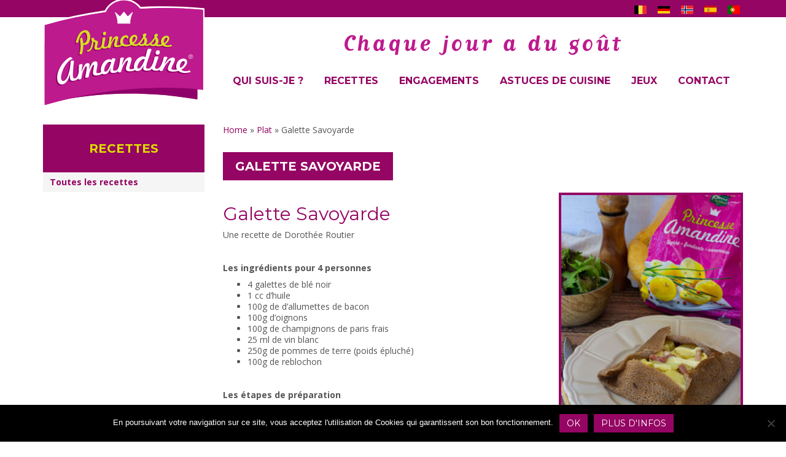

--- FILE ---
content_type: text/html; charset=UTF-8
request_url: https://www.princesseamandine.fr/recette/galette-savoyarde/
body_size: 11038
content:
<!DOCTYPE html>
<html lang="fr-FR" prefix="og: https://ogp.me/ns#">
<head>
<meta charset="utf-8">
<title>Galette Savoyarde - Princesse Amandine</title>
<meta http-equiv="X-UA-Compatible" content="IE=edge">
<meta name="viewport" content="width=device-width, initial-scale=1.0">

<meta name="google-site-verification" content="6xHff6enJuwDsooNsOMOxMA_88RQf7X8EqGUlom5BLU" /><meta name="facebook-domain-verification" content="eaqfd77a18pig7ua75huzp9cfuvwzp" />
<link href="https://fonts.googleapis.com/css?family=Montserrat:400,700|Open+Sans:400,600,700" rel="stylesheet">

<!-- Google Tag Manager for WordPress by gtm4wp.com -->
<script data-cfasync="false" data-pagespeed-no-defer>
	var gtm4wp_datalayer_name = "dataLayer";
	var dataLayer = dataLayer || [];
</script>
<!-- End Google Tag Manager for WordPress by gtm4wp.com -->
<!-- Optimisation des moteurs de recherche par Rank Math - https://rankmath.com/ -->
<meta name="description" content="Découvrez cette recette de Galette Savoyarde, un plat complet et réconfortant à accompagner d&#039;une salade verte."/>
<meta name="robots" content="follow, index, max-snippet:-1, max-video-preview:-1, max-image-preview:large"/>
<link rel="canonical" href="https://www.princesseamandine.fr/recette/galette-savoyarde/" />
<meta property="og:locale" content="fr_FR" />
<meta property="og:type" content="article" />
<meta property="og:title" content="Galette Savoyarde - Princesse Amandine" />
<meta property="og:description" content="Découvrez cette recette de Galette Savoyarde, un plat complet et réconfortant à accompagner d&#039;une salade verte." />
<meta property="og:url" content="https://www.princesseamandine.fr/recette/galette-savoyarde/" />
<meta property="og:site_name" content="Princesse Amandine" />
<meta property="article:publisher" content="https://www.facebook.com/Princesse.Amandine" />
<meta property="og:image" content="https://www.princesseamandine.fr/wp-content/uploads/2023/04/galette-savoyarde-1-848x1272.jpg" />
<meta property="og:image:secure_url" content="https://www.princesseamandine.fr/wp-content/uploads/2023/04/galette-savoyarde-1-848x1272.jpg" />
<meta property="og:image:width" content="848" />
<meta property="og:image:height" content="1272" />
<meta property="og:image:alt" content="galette" />
<meta property="og:image:type" content="image/jpeg" />
<meta name="twitter:card" content="summary_large_image" />
<meta name="twitter:title" content="Galette Savoyarde - Princesse Amandine" />
<meta name="twitter:description" content="Découvrez cette recette de Galette Savoyarde, un plat complet et réconfortant à accompagner d&#039;une salade verte." />
<meta name="twitter:image" content="https://www.princesseamandine.fr/wp-content/uploads/2023/04/galette-savoyarde-1-848x1272.jpg" />
<script type="application/ld+json" class="rank-math-schema">{"@context":"https://schema.org","@graph":[{"@type":"BreadcrumbList","@id":"https://www.princesseamandine.fr/recette/galette-savoyarde/#breadcrumb","itemListElement":[{"@type":"ListItem","position":"1","item":{"@id":"http://www.princesseamandine.fr","name":"Home"}},{"@type":"ListItem","position":"2","item":{"@id":"https://www.princesseamandine.fr/type/plat/","name":"Plat"}},{"@type":"ListItem","position":"3","item":{"@id":"https://www.princesseamandine.fr/recette/galette-savoyarde/","name":"Galette Savoyarde"}}]}]}</script>
<!-- /Extension Rank Math WordPress SEO -->

<link rel='dns-prefetch' href='//code.jquery.com' />
<link rel="alternate" type="application/rss+xml" title="Princesse Amandine &raquo; Flux" href="https://www.princesseamandine.fr/feed/" />
<link rel="alternate" title="oEmbed (JSON)" type="application/json+oembed" href="https://www.princesseamandine.fr/wp-json/oembed/1.0/embed?url=https%3A%2F%2Fwww.princesseamandine.fr%2Frecette%2Fgalette-savoyarde%2F" />
<link rel="alternate" title="oEmbed (XML)" type="text/xml+oembed" href="https://www.princesseamandine.fr/wp-json/oembed/1.0/embed?url=https%3A%2F%2Fwww.princesseamandine.fr%2Frecette%2Fgalette-savoyarde%2F&#038;format=xml" />
<style id='wp-img-auto-sizes-contain-inline-css' type='text/css'>
img:is([sizes=auto i],[sizes^="auto," i]){contain-intrinsic-size:3000px 1500px}
/*# sourceURL=wp-img-auto-sizes-contain-inline-css */
</style>
<style id='wp-emoji-styles-inline-css' type='text/css'>

	img.wp-smiley, img.emoji {
		display: inline !important;
		border: none !important;
		box-shadow: none !important;
		height: 1em !important;
		width: 1em !important;
		margin: 0 0.07em !important;
		vertical-align: -0.1em !important;
		background: none !important;
		padding: 0 !important;
	}
/*# sourceURL=wp-emoji-styles-inline-css */
</style>
<style id='wp-block-library-inline-css' type='text/css'>
:root{--wp-block-synced-color:#7a00df;--wp-block-synced-color--rgb:122,0,223;--wp-bound-block-color:var(--wp-block-synced-color);--wp-editor-canvas-background:#ddd;--wp-admin-theme-color:#007cba;--wp-admin-theme-color--rgb:0,124,186;--wp-admin-theme-color-darker-10:#006ba1;--wp-admin-theme-color-darker-10--rgb:0,107,160.5;--wp-admin-theme-color-darker-20:#005a87;--wp-admin-theme-color-darker-20--rgb:0,90,135;--wp-admin-border-width-focus:2px}@media (min-resolution:192dpi){:root{--wp-admin-border-width-focus:1.5px}}.wp-element-button{cursor:pointer}:root .has-very-light-gray-background-color{background-color:#eee}:root .has-very-dark-gray-background-color{background-color:#313131}:root .has-very-light-gray-color{color:#eee}:root .has-very-dark-gray-color{color:#313131}:root .has-vivid-green-cyan-to-vivid-cyan-blue-gradient-background{background:linear-gradient(135deg,#00d084,#0693e3)}:root .has-purple-crush-gradient-background{background:linear-gradient(135deg,#34e2e4,#4721fb 50%,#ab1dfe)}:root .has-hazy-dawn-gradient-background{background:linear-gradient(135deg,#faaca8,#dad0ec)}:root .has-subdued-olive-gradient-background{background:linear-gradient(135deg,#fafae1,#67a671)}:root .has-atomic-cream-gradient-background{background:linear-gradient(135deg,#fdd79a,#004a59)}:root .has-nightshade-gradient-background{background:linear-gradient(135deg,#330968,#31cdcf)}:root .has-midnight-gradient-background{background:linear-gradient(135deg,#020381,#2874fc)}:root{--wp--preset--font-size--normal:16px;--wp--preset--font-size--huge:42px}.has-regular-font-size{font-size:1em}.has-larger-font-size{font-size:2.625em}.has-normal-font-size{font-size:var(--wp--preset--font-size--normal)}.has-huge-font-size{font-size:var(--wp--preset--font-size--huge)}.has-text-align-center{text-align:center}.has-text-align-left{text-align:left}.has-text-align-right{text-align:right}.has-fit-text{white-space:nowrap!important}#end-resizable-editor-section{display:none}.aligncenter{clear:both}.items-justified-left{justify-content:flex-start}.items-justified-center{justify-content:center}.items-justified-right{justify-content:flex-end}.items-justified-space-between{justify-content:space-between}.screen-reader-text{border:0;clip-path:inset(50%);height:1px;margin:-1px;overflow:hidden;padding:0;position:absolute;width:1px;word-wrap:normal!important}.screen-reader-text:focus{background-color:#ddd;clip-path:none;color:#444;display:block;font-size:1em;height:auto;left:5px;line-height:normal;padding:15px 23px 14px;text-decoration:none;top:5px;width:auto;z-index:100000}html :where(.has-border-color){border-style:solid}html :where([style*=border-top-color]){border-top-style:solid}html :where([style*=border-right-color]){border-right-style:solid}html :where([style*=border-bottom-color]){border-bottom-style:solid}html :where([style*=border-left-color]){border-left-style:solid}html :where([style*=border-width]){border-style:solid}html :where([style*=border-top-width]){border-top-style:solid}html :where([style*=border-right-width]){border-right-style:solid}html :where([style*=border-bottom-width]){border-bottom-style:solid}html :where([style*=border-left-width]){border-left-style:solid}html :where(img[class*=wp-image-]){height:auto;max-width:100%}:where(figure){margin:0 0 1em}html :where(.is-position-sticky){--wp-admin--admin-bar--position-offset:var(--wp-admin--admin-bar--height,0px)}@media screen and (max-width:600px){html :where(.is-position-sticky){--wp-admin--admin-bar--position-offset:0px}}

/*# sourceURL=wp-block-library-inline-css */
</style><style id='global-styles-inline-css' type='text/css'>
:root{--wp--preset--aspect-ratio--square: 1;--wp--preset--aspect-ratio--4-3: 4/3;--wp--preset--aspect-ratio--3-4: 3/4;--wp--preset--aspect-ratio--3-2: 3/2;--wp--preset--aspect-ratio--2-3: 2/3;--wp--preset--aspect-ratio--16-9: 16/9;--wp--preset--aspect-ratio--9-16: 9/16;--wp--preset--color--black: #000000;--wp--preset--color--cyan-bluish-gray: #abb8c3;--wp--preset--color--white: #ffffff;--wp--preset--color--pale-pink: #f78da7;--wp--preset--color--vivid-red: #cf2e2e;--wp--preset--color--luminous-vivid-orange: #ff6900;--wp--preset--color--luminous-vivid-amber: #fcb900;--wp--preset--color--light-green-cyan: #7bdcb5;--wp--preset--color--vivid-green-cyan: #00d084;--wp--preset--color--pale-cyan-blue: #8ed1fc;--wp--preset--color--vivid-cyan-blue: #0693e3;--wp--preset--color--vivid-purple: #9b51e0;--wp--preset--gradient--vivid-cyan-blue-to-vivid-purple: linear-gradient(135deg,rgb(6,147,227) 0%,rgb(155,81,224) 100%);--wp--preset--gradient--light-green-cyan-to-vivid-green-cyan: linear-gradient(135deg,rgb(122,220,180) 0%,rgb(0,208,130) 100%);--wp--preset--gradient--luminous-vivid-amber-to-luminous-vivid-orange: linear-gradient(135deg,rgb(252,185,0) 0%,rgb(255,105,0) 100%);--wp--preset--gradient--luminous-vivid-orange-to-vivid-red: linear-gradient(135deg,rgb(255,105,0) 0%,rgb(207,46,46) 100%);--wp--preset--gradient--very-light-gray-to-cyan-bluish-gray: linear-gradient(135deg,rgb(238,238,238) 0%,rgb(169,184,195) 100%);--wp--preset--gradient--cool-to-warm-spectrum: linear-gradient(135deg,rgb(74,234,220) 0%,rgb(151,120,209) 20%,rgb(207,42,186) 40%,rgb(238,44,130) 60%,rgb(251,105,98) 80%,rgb(254,248,76) 100%);--wp--preset--gradient--blush-light-purple: linear-gradient(135deg,rgb(255,206,236) 0%,rgb(152,150,240) 100%);--wp--preset--gradient--blush-bordeaux: linear-gradient(135deg,rgb(254,205,165) 0%,rgb(254,45,45) 50%,rgb(107,0,62) 100%);--wp--preset--gradient--luminous-dusk: linear-gradient(135deg,rgb(255,203,112) 0%,rgb(199,81,192) 50%,rgb(65,88,208) 100%);--wp--preset--gradient--pale-ocean: linear-gradient(135deg,rgb(255,245,203) 0%,rgb(182,227,212) 50%,rgb(51,167,181) 100%);--wp--preset--gradient--electric-grass: linear-gradient(135deg,rgb(202,248,128) 0%,rgb(113,206,126) 100%);--wp--preset--gradient--midnight: linear-gradient(135deg,rgb(2,3,129) 0%,rgb(40,116,252) 100%);--wp--preset--font-size--small: 13px;--wp--preset--font-size--medium: 20px;--wp--preset--font-size--large: 36px;--wp--preset--font-size--x-large: 42px;--wp--preset--spacing--20: 0.44rem;--wp--preset--spacing--30: 0.67rem;--wp--preset--spacing--40: 1rem;--wp--preset--spacing--50: 1.5rem;--wp--preset--spacing--60: 2.25rem;--wp--preset--spacing--70: 3.38rem;--wp--preset--spacing--80: 5.06rem;--wp--preset--shadow--natural: 6px 6px 9px rgba(0, 0, 0, 0.2);--wp--preset--shadow--deep: 12px 12px 50px rgba(0, 0, 0, 0.4);--wp--preset--shadow--sharp: 6px 6px 0px rgba(0, 0, 0, 0.2);--wp--preset--shadow--outlined: 6px 6px 0px -3px rgb(255, 255, 255), 6px 6px rgb(0, 0, 0);--wp--preset--shadow--crisp: 6px 6px 0px rgb(0, 0, 0);}:where(.is-layout-flex){gap: 0.5em;}:where(.is-layout-grid){gap: 0.5em;}body .is-layout-flex{display: flex;}.is-layout-flex{flex-wrap: wrap;align-items: center;}.is-layout-flex > :is(*, div){margin: 0;}body .is-layout-grid{display: grid;}.is-layout-grid > :is(*, div){margin: 0;}:where(.wp-block-columns.is-layout-flex){gap: 2em;}:where(.wp-block-columns.is-layout-grid){gap: 2em;}:where(.wp-block-post-template.is-layout-flex){gap: 1.25em;}:where(.wp-block-post-template.is-layout-grid){gap: 1.25em;}.has-black-color{color: var(--wp--preset--color--black) !important;}.has-cyan-bluish-gray-color{color: var(--wp--preset--color--cyan-bluish-gray) !important;}.has-white-color{color: var(--wp--preset--color--white) !important;}.has-pale-pink-color{color: var(--wp--preset--color--pale-pink) !important;}.has-vivid-red-color{color: var(--wp--preset--color--vivid-red) !important;}.has-luminous-vivid-orange-color{color: var(--wp--preset--color--luminous-vivid-orange) !important;}.has-luminous-vivid-amber-color{color: var(--wp--preset--color--luminous-vivid-amber) !important;}.has-light-green-cyan-color{color: var(--wp--preset--color--light-green-cyan) !important;}.has-vivid-green-cyan-color{color: var(--wp--preset--color--vivid-green-cyan) !important;}.has-pale-cyan-blue-color{color: var(--wp--preset--color--pale-cyan-blue) !important;}.has-vivid-cyan-blue-color{color: var(--wp--preset--color--vivid-cyan-blue) !important;}.has-vivid-purple-color{color: var(--wp--preset--color--vivid-purple) !important;}.has-black-background-color{background-color: var(--wp--preset--color--black) !important;}.has-cyan-bluish-gray-background-color{background-color: var(--wp--preset--color--cyan-bluish-gray) !important;}.has-white-background-color{background-color: var(--wp--preset--color--white) !important;}.has-pale-pink-background-color{background-color: var(--wp--preset--color--pale-pink) !important;}.has-vivid-red-background-color{background-color: var(--wp--preset--color--vivid-red) !important;}.has-luminous-vivid-orange-background-color{background-color: var(--wp--preset--color--luminous-vivid-orange) !important;}.has-luminous-vivid-amber-background-color{background-color: var(--wp--preset--color--luminous-vivid-amber) !important;}.has-light-green-cyan-background-color{background-color: var(--wp--preset--color--light-green-cyan) !important;}.has-vivid-green-cyan-background-color{background-color: var(--wp--preset--color--vivid-green-cyan) !important;}.has-pale-cyan-blue-background-color{background-color: var(--wp--preset--color--pale-cyan-blue) !important;}.has-vivid-cyan-blue-background-color{background-color: var(--wp--preset--color--vivid-cyan-blue) !important;}.has-vivid-purple-background-color{background-color: var(--wp--preset--color--vivid-purple) !important;}.has-black-border-color{border-color: var(--wp--preset--color--black) !important;}.has-cyan-bluish-gray-border-color{border-color: var(--wp--preset--color--cyan-bluish-gray) !important;}.has-white-border-color{border-color: var(--wp--preset--color--white) !important;}.has-pale-pink-border-color{border-color: var(--wp--preset--color--pale-pink) !important;}.has-vivid-red-border-color{border-color: var(--wp--preset--color--vivid-red) !important;}.has-luminous-vivid-orange-border-color{border-color: var(--wp--preset--color--luminous-vivid-orange) !important;}.has-luminous-vivid-amber-border-color{border-color: var(--wp--preset--color--luminous-vivid-amber) !important;}.has-light-green-cyan-border-color{border-color: var(--wp--preset--color--light-green-cyan) !important;}.has-vivid-green-cyan-border-color{border-color: var(--wp--preset--color--vivid-green-cyan) !important;}.has-pale-cyan-blue-border-color{border-color: var(--wp--preset--color--pale-cyan-blue) !important;}.has-vivid-cyan-blue-border-color{border-color: var(--wp--preset--color--vivid-cyan-blue) !important;}.has-vivid-purple-border-color{border-color: var(--wp--preset--color--vivid-purple) !important;}.has-vivid-cyan-blue-to-vivid-purple-gradient-background{background: var(--wp--preset--gradient--vivid-cyan-blue-to-vivid-purple) !important;}.has-light-green-cyan-to-vivid-green-cyan-gradient-background{background: var(--wp--preset--gradient--light-green-cyan-to-vivid-green-cyan) !important;}.has-luminous-vivid-amber-to-luminous-vivid-orange-gradient-background{background: var(--wp--preset--gradient--luminous-vivid-amber-to-luminous-vivid-orange) !important;}.has-luminous-vivid-orange-to-vivid-red-gradient-background{background: var(--wp--preset--gradient--luminous-vivid-orange-to-vivid-red) !important;}.has-very-light-gray-to-cyan-bluish-gray-gradient-background{background: var(--wp--preset--gradient--very-light-gray-to-cyan-bluish-gray) !important;}.has-cool-to-warm-spectrum-gradient-background{background: var(--wp--preset--gradient--cool-to-warm-spectrum) !important;}.has-blush-light-purple-gradient-background{background: var(--wp--preset--gradient--blush-light-purple) !important;}.has-blush-bordeaux-gradient-background{background: var(--wp--preset--gradient--blush-bordeaux) !important;}.has-luminous-dusk-gradient-background{background: var(--wp--preset--gradient--luminous-dusk) !important;}.has-pale-ocean-gradient-background{background: var(--wp--preset--gradient--pale-ocean) !important;}.has-electric-grass-gradient-background{background: var(--wp--preset--gradient--electric-grass) !important;}.has-midnight-gradient-background{background: var(--wp--preset--gradient--midnight) !important;}.has-small-font-size{font-size: var(--wp--preset--font-size--small) !important;}.has-medium-font-size{font-size: var(--wp--preset--font-size--medium) !important;}.has-large-font-size{font-size: var(--wp--preset--font-size--large) !important;}.has-x-large-font-size{font-size: var(--wp--preset--font-size--x-large) !important;}
/*# sourceURL=global-styles-inline-css */
</style>

<style id='classic-theme-styles-inline-css' type='text/css'>
/*! This file is auto-generated */
.wp-block-button__link{color:#fff;background-color:#32373c;border-radius:9999px;box-shadow:none;text-decoration:none;padding:calc(.667em + 2px) calc(1.333em + 2px);font-size:1.125em}.wp-block-file__button{background:#32373c;color:#fff;text-decoration:none}
/*# sourceURL=/wp-includes/css/classic-themes.min.css */
</style>
<link rel='stylesheet' id='cookie-notice-front-css' href='https://www.princesseamandine.fr/wp-content/plugins/cookie-notice/css/front.min.css?ver=2.5.11' type='text/css' media='all' />
<link rel='stylesheet' id='twoobl_main_style-css' href='https://www.princesseamandine.fr/wp-content/themes/princesse/assets/css/base.css?ver=2020.03.2' type='text/css' media='all' />
<script type="text/javascript" src="//code.jquery.com/jquery-1.12.4.min.js" id="jquery-js"></script>
<link rel="https://api.w.org/" href="https://www.princesseamandine.fr/wp-json/" />
<!-- Google Tag Manager for WordPress by gtm4wp.com -->
<!-- GTM Container placement set to footer -->
<script data-cfasync="false" data-pagespeed-no-defer>
	var dataLayer_content = {"siteID":1,"siteName":"Princesse Amandine","pageTitle":"Galette Savoyarde - Princesse Amandine","pagePostType":"recette","pagePostType2":"single-recette","postCountOnPage":1,"postCountTotal":1,"postID":3634};
	dataLayer.push( dataLayer_content );
</script>
<script data-cfasync="false" data-pagespeed-no-defer>
(function(w,d,s,l,i){w[l]=w[l]||[];w[l].push({'gtm.start':
new Date().getTime(),event:'gtm.js'});var f=d.getElementsByTagName(s)[0],
j=d.createElement(s),dl=l!='dataLayer'?'&l='+l:'';j.async=true;j.src=
'//www.googletagmanager.com/gtm.js?id='+i+dl;f.parentNode.insertBefore(j,f);
})(window,document,'script','dataLayer','GTM-NHWS84M8');
</script>
<script data-cfasync="false" data-pagespeed-no-defer>
(function(w,d,s,l,i){w[l]=w[l]||[];w[l].push({'gtm.start':
new Date().getTime(),event:'gtm.js'});var f=d.getElementsByTagName(s)[0],
j=d.createElement(s),dl=l!='dataLayer'?'&l='+l:'';j.async=true;j.src=
'//www.googletagmanager.com/gtm.js?id='+i+dl;f.parentNode.insertBefore(j,f);
})(window,document,'script','dataLayer','GTM-NSSPMQQ');
</script>
<!-- End Google Tag Manager for WordPress by gtm4wp.com --><link href="https://www.princesseamandine.fr/wp-content/themes/princesse/favicon.ico" rel="shortcut icon" type="image/x-icon" />

<link rel="image_src" href="https://www.princesseamandine.fr/wp-content/uploads/2023/04/galette-savoyarde-1-250x300.jpg" />
<meta property="og:image" content="https://www.princesseamandine.fr/wp-content/uploads/2023/04/galette-savoyarde-1-250x300.jpg" />
		<!-- Facebook Pixel Code -->
		<script>
			var aepc_pixel = {"pixel_id":"433980840607721","user":{},"enable_advanced_events":"yes","fire_delay":"0","can_use_sku":"yes"},
				aepc_pixel_args = [],
				aepc_extend_args = function( args ) {
					if ( typeof args === 'undefined' ) {
						args = {};
					}

					for(var key in aepc_pixel_args)
						args[key] = aepc_pixel_args[key];

					return args;
				};

			// Extend args
			if ( 'yes' === aepc_pixel.enable_advanced_events ) {
				aepc_pixel_args.userAgent = navigator.userAgent;
				aepc_pixel_args.language = navigator.language;

				if ( document.referrer.indexOf( document.domain ) < 0 ) {
					aepc_pixel_args.referrer = document.referrer;
				}
			}

						!function(f,b,e,v,n,t,s){if(f.fbq)return;n=f.fbq=function(){n.callMethod?
				n.callMethod.apply(n,arguments):n.queue.push(arguments)};if(!f._fbq)f._fbq=n;
				n.push=n;n.loaded=!0;n.version='2.0';n.agent='dvpixelcaffeinewordpress';n.queue=[];t=b.createElement(e);t.async=!0;
				t.src=v;s=b.getElementsByTagName(e)[0];s.parentNode.insertBefore(t,s)}(window,
				document,'script','https://connect.facebook.net/en_US/fbevents.js');
			
						fbq('init', aepc_pixel.pixel_id, aepc_pixel.user);

							setTimeout( function() {
				fbq('track', "PageView", aepc_pixel_args);
			}, aepc_pixel.fire_delay * 1000 );
					</script>
		<!-- End Facebook Pixel Code -->
		
<!-- IE8 support of HTML5 elements and media queries -->
<!--[if lt IE 9]>
<script src="//cdn.jsdelivr.net/html5shiv/3.7.2/html5shiv.min.js"></script>
<script src="//cdn.jsdelivr.net/respond/1.4.2/respond.min.js"></script>
<![endif]-->


</head>

<body class="wp-singular recette-template-default single single-recette wp-theme-princesse theme-0 cookies-not-set iso_fr site_1">

<div id="fb-root"></div>
<script>(function(d, s, id) {
  var js, fjs = d.getElementsByTagName(s)[0];
  if (d.getElementById(id)) return;
  js = d.createElement(s); js.id = id;
  js.src = "//connect.facebook.net/fr_FR/sdk.js#xfbml=1&version=v2.6";
  fjs.parentNode.insertBefore(js, fjs);
}(document, 'script', 'facebook-jssdk'));</script>
	
	
<div id="playground" class="sb-site-container">

		<div id="toptop-barre">
			<div class="container"><div id="toptop" class="clearfix"><div id="langues-top" class="drapeaux"><ul><li class="flag-be"><a href="https://www.princesse-amandine.be"></a></li>
<li class="flag-de"><a href="https://www.princesse-amandine.de"></a></li>
<li class="flag-no"><a href="https://www.princesseamandinepotet.com"></a></li>
<li class="flag-es"><a href="https://www.princesa-amandine.es"></a></li>
<li class="flag-pt"><a href="https://www.princesaamandine.pt"></a></li></ul></div></div></div>		</div>


	<header id="top" role="banner">	
		<div class="container">

			<span class="sb-toggle-left visible-xs"></span>
			
			<div class="row">

				<div id="header-logo" class="col-xs-6 col-sm-3">
					<a class="brand" href="https://www.princesseamandine.fr/" title="Princesse Amandine">
												<img src="https://www.princesseamandine.fr/wp-content/themes/princesse/assets/img/logo.svg" alt="Princesse Amandine"/>
					</a>
				</div>


				<div class="col-xs-6 col-sm-9">
				

					<div id="site-desc" class="hidden-xs"><img src="https://www.princesseamandine.fr/wp-content/uploads/2016/07/slogan.png" alt="" /></div>				
					
					<nav class="nav-main hidden-xs" role="navigation">
						<ul id="menu-menu-principal" class="nav nav-pills"><li id="menu-item-3289" class="menu-item menu-item-type-post_type menu-item-object-page menu-item-3289"><a href="https://www.princesseamandine.fr/princesse-amandine/">Qui suis-je ?</a></li>
<li id="menu-item-37" class="menu-item menu-item-type-post_type menu-item-object-page menu-item-37"><a href="https://www.princesseamandine.fr/recettes/">Recettes</a></li>
<li id="menu-item-2497" class="menu-item menu-item-type-post_type menu-item-object-page menu-item-2497"><a href="https://www.princesseamandine.fr/nos-engagements/">Engagements</a></li>
<li id="menu-item-2715" class="menu-item menu-item-type-post_type menu-item-object-page menu-item-2715"><a href="https://www.princesseamandine.fr/astuces-de-cuisine/">Astuces de cuisine</a></li>
<li id="menu-item-122" class="menu-item menu-item-type-post_type menu-item-object-page menu-item-122"><a href="https://www.princesseamandine.fr/jeux/">Jeux</a></li>
<li id="menu-item-111" class="menu-item menu-item-type-post_type menu-item-object-page menu-item-111"><a href="https://www.princesseamandine.fr/contact/">Contact</a></li>
</ul>					</nav>

				</div>
			</div>

		</div>
	</header>

	<div id="wrap">

		
		<div class="container" role="document">

<div class="row">

	<div id="main" class="col-sm-9 col-sm-push-3" role="main">

		<nav aria-label="breadcrumbs" class="rank-math-breadcrumb"><p><a href="http://www.princesseamandine.fr">Home</a><span class="separator"> &raquo; </span><a href="https://www.princesseamandine.fr/type/plat/">Plat</a><span class="separator"> &raquo; </span><span class="last">Galette Savoyarde</span></p></nav>		<br/>
		
				<article class="hentry h-entry recette has-post-thumbnail niveau-plat-complet saison-automne-hiver type_de_recette-plat" itemscope itemtype="http://schema.org/Article">
			<header class="entry-header">
				<h1 class="title entry-title p-name" itemprop="name">Galette Savoyarde</h1>
							</header>
			<div class="entry-content clearfix e-content" itemprop="articleBody">
				<span class="vignette"><img width="300" height="450" src="https://www.princesseamandine.fr/wp-content/uploads/2023/04/galette-savoyarde-1-300x450.jpg" class="attachment-medium size-medium wp-post-image" alt="" decoding="async" fetchpriority="high" srcset="https://www.princesseamandine.fr/wp-content/uploads/2023/04/galette-savoyarde-1-300x450.jpg 300w, https://www.princesseamandine.fr/wp-content/uploads/2023/04/galette-savoyarde-1-848x1272.jpg 848w, https://www.princesseamandine.fr/wp-content/uploads/2023/04/galette-savoyarde-1-768x1152.jpg 768w, https://www.princesseamandine.fr/wp-content/uploads/2023/04/galette-savoyarde-1-1024x1536.jpg 1024w, https://www.princesseamandine.fr/wp-content/uploads/2023/04/galette-savoyarde-1.jpg 1365w" sizes="(max-width: 300px) 100vw, 300px" />								</span>
				<h2>Galette Savoyarde</h2>
<p>Une recette de Dorothée Routier</p>
<p>&nbsp;</p>
<p><strong>Les ingrédients pour 4 personnes</strong></p>
<ul>
<li>4 galettes de blé noir</li>
<li>1 cc d&rsquo;huile</li>
<li>100g de d&rsquo;allumettes de bacon</li>
<li>100g d&rsquo;oignons</li>
<li>100g de champignons de paris frais</li>
<li>25 ml de vin blanc</li>
<li>250g de pommes de terre (poids épluché)</li>
<li>100g de reblochon</li>
</ul>
<p>&nbsp;</p>
<p><strong>Les étapes de préparation </strong></p>
<ul>
<li>Cuire les pommes de terre en robe des champs à la vapeur. Une fois cuites, les éplucher et les couper en rondelles. Réserver</li>
<li>Faire revenir vos oignons émincés dans l&rsquo;huile d&rsquo;olive. Ajouter le bacon ainsi que les champignons émincés, arroser de vin blanc et laisser cuire à feu moyen quelques minutes. Saler, poivrer.</li>
<li>Ajouter les pommes de terre, et bien remuer.</li>
<li>Dans votre poêle, au milieu de la galette, déposer la garniture ainsi que les pommes de terre puis deux tranches fines de reblochon, replier le bas et le haut de la galette sur la garniture puis les côtés.</li>
<li>Laisser chauffer à feu moyen pendant 2/3 minutes jusqu&rsquo;à ce que le reblochon fonde légèrement.</li>
<li>Déguster accompagné d&rsquo;une salade ou d&rsquo;une poêlée de légumes.</li>
</ul>
				<div id="ax-share">
	<div class="addthis_sharing_toolbox"></div>
	<script type="text/javascript" src="//s7.addthis.com/js/300/addthis_widget.js#pubid=ra-5630fde9436d4917" async="async"></script>
</div>
			</div>
			<footer>
											</footer>
				<div id="autres-recettes">
			<span class="title">Découvrez d'autres recettes :</span>
			</div>
			<div id="autres-recettes">
				
				<div class="col-xs-6 col-sm-4 recipeCount"><a href="https://www.princesseamandine.fr/recette/salade-de-princesse-amandine-au-saumon/"><img width="250" height="300" src="https://www.princesseamandine.fr/wp-content/uploads/2014/10/arton89-250x300.jpg" class="attachment-thumbnail size-thumbnail wp-post-image" alt="Salade de Princesse Amandine® au saumon" decoding="async" loading="lazy" /><span class="title">Salade de pommes de terre Princesse Amandine® au saumon</span></a></div><div class="col-xs-6 col-sm-4 recipeCount"><a href="https://www.princesseamandine.fr/recette/pommes-de-terre-vapeur-compotee-doignons-doux-aux-cacahuetes/"><img width="250" height="300" src="https://www.princesseamandine.fr/wp-content/uploads/2014/11/arton142-250x300.jpg" class="attachment-thumbnail size-thumbnail wp-post-image" alt="Princesse Amandine® à la vapeur, compotée d’oignons doux aux cacahuètes" decoding="async" loading="lazy" /><span class="title">Pommes de terre Princesse Amandine® à la vapeur, compotée d’oignons doux aux cacahuètes</span></a></div><div class="col-xs-6 col-sm-4 recipeCount"><a href="https://www.princesseamandine.fr/recette/muffins-montagnards/"><img width="250" height="300" src="https://www.princesseamandine.fr/wp-content/uploads/2024/02/muffin-montagnard-250x300.png" class="attachment-thumbnail size-thumbnail wp-post-image" alt="" decoding="async" loading="lazy" /><span class="title">Muffins montagnards</span></a></div>			</div>
					</article>

	</div>

	<aside id="sidebar" class="col-sm-3 col-sm-pull-9 hidden-xs" role="complementary">
	<div id="nav_menu-4" class="widget widget_nav_menu clearfix"><span class="title">Recettes</span><div class="menu-menu-recettes-container"><ul id="menu-menu-recettes" class="menu"><li id="menu-item-72" class="menu-item menu-item-type-post_type menu-item-object-page menu-item-72"><a href="https://www.princesseamandine.fr/recettes/">Toutes les recettes</a></li>
</ul></div></div><div id="text-2" class="widget widget_text clearfix">			<div class="textwidget"><!-- <a href="https://www.princesseamandine.fr/la-confrerie-des-toques-les-chefs/"><img src="https://www.princesseamandine.fr/wp-content/uploads/2014/10/banner-confrerie-des-toques.jpg" alt="Découvrez la confrérie des Toqués" title="La confrérie des Toqués"/></a> --!>
</div>
		</div></aside>
</div>

</div>	</div>

<footer id="colophon" role="contentinfo">
	<div class="container footer1">
		<div class="row">
			<div id="nav_menu-3" class="widget widget_nav_menu col-sm-6"><span class="title">Princesse Amandine, ça change des patates !</span><div class="menu-menu-footer-container"><ul id="menu-menu-footer" class="menu"><li id="menu-item-3290" class="menu-item menu-item-type-post_type menu-item-object-page menu-item-3290"><a href="https://www.princesseamandine.fr/princesse-amandine/">Qui suis-je ?</a></li>
<li id="menu-item-155" class="menu-item menu-item-type-post_type menu-item-object-page menu-item-155"><a href="https://www.princesseamandine.fr/ou-me-trouver/">Où me trouver ?</a></li>
<li id="menu-item-251" class="menu-item menu-item-type-post_type menu-item-object-page menu-item-251"><a href="https://www.princesseamandine.fr/princesse-amandine/la-reine-des-pommes-de-terre-a-chair-ferme/">Mes utilisations culinaires</a></li>
<li id="menu-item-153" class="menu-item menu-item-type-post_type menu-item-object-page menu-item-153"><a href="https://www.princesseamandine.fr/actus/">Les actus</a></li>
<li id="menu-item-250" class="menu-item menu-item-type-post_type menu-item-object-page menu-item-250"><a href="https://www.princesseamandine.fr/recettes-de-la-confrerie-des-toques/">Mes recettes de chef</a></li>
<li id="menu-item-154" class="menu-item menu-item-type-post_type menu-item-object-page menu-item-154"><a href="https://www.princesseamandine.fr/jeux/">Les jeux</a></li>
<li id="menu-item-542" class="menu-item menu-item-type-post_type menu-item-object-page menu-item-542"><a href="https://www.princesseamandine.fr/actus/">Mon spot TV</a></li>
</ul></div></div><div id="custom_html-2" class="widget_text widget widget_custom_html col-sm-6"><div class="textwidget custom-html-widget"><div class="netw">
	<ul>
		<li>
			<a href="https://www.facebook.com/Princesse.Amandine">Facebook</a>
		</li>
		<li class="ig">
			<a href="https://www.instagram.com/princesseamandine_/">Instagram</a>
		</li>
	</ul>
</div></div></div>		</div>
	</div>

			<div id="footer-bas">
			<div class="container">
				<div id="footer2">
					<a title="Mentions légales" href="https://www.princesseamandine.fr/mentions-legales/">Mentions légales</a> | <a href="https://www.princesseamandine.fr/plan-du-site/">Plan du site</a> | <a title="Contact" href="https://www.princesseamandine.fr/contact/">Contact</a>				</div>
			</div>
		</div>
		

</footer>

</div>
<div id="navmob" class="sb-slidebar sb-left"><div id="nav_menu-2" class="widget widget_nav_menu clearfix"><div class="menu-menu-principal-container"><ul id="menu-menu-principal-1" class="menu"><li class="menu-item menu-item-type-post_type menu-item-object-page menu-item-3289"><a href="https://www.princesseamandine.fr/princesse-amandine/">Qui suis-je ?</a></li>
<li class="menu-item menu-item-type-post_type menu-item-object-page menu-item-37"><a href="https://www.princesseamandine.fr/recettes/">Recettes</a></li>
<li class="menu-item menu-item-type-post_type menu-item-object-page menu-item-2497"><a href="https://www.princesseamandine.fr/nos-engagements/">Engagements</a></li>
<li class="menu-item menu-item-type-post_type menu-item-object-page menu-item-2715"><a href="https://www.princesseamandine.fr/astuces-de-cuisine/">Astuces de cuisine</a></li>
<li class="menu-item menu-item-type-post_type menu-item-object-page menu-item-122"><a href="https://www.princesseamandine.fr/jeux/">Jeux</a></li>
<li class="menu-item menu-item-type-post_type menu-item-object-page menu-item-111"><a href="https://www.princesseamandine.fr/contact/">Contact</a></li>
</ul></div></div></div>			<noscript><img height="1" width="1" style="display:none" src="https://www.facebook.com/tr?id=433980840607721&amp;ev=PageView&amp;noscript=1"/></noscript>
			<script type="speculationrules">
{"prefetch":[{"source":"document","where":{"and":[{"href_matches":"/*"},{"not":{"href_matches":["/wp-*.php","/wp-admin/*","/wp-content/uploads/*","/wp-content/*","/wp-content/plugins/*","/wp-content/themes/princesse/*","/*\\?(.+)"]}},{"not":{"selector_matches":"a[rel~=\"nofollow\"]"}},{"not":{"selector_matches":".no-prefetch, .no-prefetch a"}}]},"eagerness":"conservative"}]}
</script>

<!-- GTM Container placement set to footer -->
<!-- Google Tag Manager (noscript) -->
				<noscript><iframe src="https://www.googletagmanager.com/ns.html?id=GTM-NHWS84M8" height="0" width="0" style="display:none;visibility:hidden" aria-hidden="true"></iframe></noscript>
				<noscript><iframe src="https://www.googletagmanager.com/ns.html?id=GTM-NSSPMQQ" height="0" width="0" style="display:none;visibility:hidden" aria-hidden="true"></iframe></noscript>
<!-- End Google Tag Manager (noscript) --><script>window.jQuery || document.write('<script src="https://www.princesseamandine.fr/wp-content/themes/princesse/assets/js/jquery-1.12.4.min.js"><\/script>')</script>
<script type="text/javascript" id="cookie-notice-front-js-before">
/* <![CDATA[ */
var cnArgs = {"ajaxUrl":"https:\/\/www.princesseamandine.fr\/wp-admin\/admin-ajax.php","nonce":"acf6ce5d50","hideEffect":"slide","position":"bottom","onScroll":false,"onScrollOffset":100,"onClick":false,"cookieName":"cookie_notice_accepted","cookieTime":2592000,"cookieTimeRejected":2592000,"globalCookie":false,"redirection":false,"cache":true,"revokeCookies":false,"revokeCookiesOpt":"automatic"};

//# sourceURL=cookie-notice-front-js-before
/* ]]> */
</script>
<script type="text/javascript" src="https://www.princesseamandine.fr/wp-content/plugins/cookie-notice/js/front.min.js?ver=2.5.11" id="cookie-notice-front-js"></script>
<script type="text/javascript" src="https://www.princesseamandine.fr/wp-content/plugins/duracelltomi-google-tag-manager/dist/js/gtm4wp-form-move-tracker.js?ver=1.22.3" id="gtm4wp-form-move-tracker-js"></script>
<script type="text/javascript" src="https://www.princesseamandine.fr/wp-content/themes/princesse/assets/js/main.min.js" id="twoobl_main-js"></script>
<script type="text/javascript" id="aepc-pixel-events-js-extra">
/* <![CDATA[ */
var aepc_pixel_events = {"standard_events":{"ViewContent":[{"event_id":"0ef3f67f-6ca3-435a-abea-4416d5f0ba18"}]},"custom_events":{"AdvancedEvents":[{"params":{"login_status":"not_logged_in","post_type":"recette","object_id":3634,"object_type":"single","tax_niveau":["Plat complet"],"tax_saison":["Automne / Hiver"],"tax_type_de_recette":["Plat"]},"event_id":"e882869e-d660-4511-8ae4-63e14b977f2c"}]},"ss_in_ajax":"1","api":{"root":"https://www.princesseamandine.fr/wp-json/","nonce":"c7cd44b79e"}};
//# sourceURL=aepc-pixel-events-js-extra
/* ]]> */
</script>
<script type="text/javascript" src="https://www.princesseamandine.fr/wp-content/plugins/pixel-caffeine/build/frontend.js?ver=2.3.3" id="aepc-pixel-events-js"></script>
<script id="wp-emoji-settings" type="application/json">
{"baseUrl":"https://s.w.org/images/core/emoji/17.0.2/72x72/","ext":".png","svgUrl":"https://s.w.org/images/core/emoji/17.0.2/svg/","svgExt":".svg","source":{"concatemoji":"https://www.princesseamandine.fr/wp-includes/js/wp-emoji-release.min.js?ver=6.9"}}
</script>
<script type="module">
/* <![CDATA[ */
/*! This file is auto-generated */
const a=JSON.parse(document.getElementById("wp-emoji-settings").textContent),o=(window._wpemojiSettings=a,"wpEmojiSettingsSupports"),s=["flag","emoji"];function i(e){try{var t={supportTests:e,timestamp:(new Date).valueOf()};sessionStorage.setItem(o,JSON.stringify(t))}catch(e){}}function c(e,t,n){e.clearRect(0,0,e.canvas.width,e.canvas.height),e.fillText(t,0,0);t=new Uint32Array(e.getImageData(0,0,e.canvas.width,e.canvas.height).data);e.clearRect(0,0,e.canvas.width,e.canvas.height),e.fillText(n,0,0);const a=new Uint32Array(e.getImageData(0,0,e.canvas.width,e.canvas.height).data);return t.every((e,t)=>e===a[t])}function p(e,t){e.clearRect(0,0,e.canvas.width,e.canvas.height),e.fillText(t,0,0);var n=e.getImageData(16,16,1,1);for(let e=0;e<n.data.length;e++)if(0!==n.data[e])return!1;return!0}function u(e,t,n,a){switch(t){case"flag":return n(e,"\ud83c\udff3\ufe0f\u200d\u26a7\ufe0f","\ud83c\udff3\ufe0f\u200b\u26a7\ufe0f")?!1:!n(e,"\ud83c\udde8\ud83c\uddf6","\ud83c\udde8\u200b\ud83c\uddf6")&&!n(e,"\ud83c\udff4\udb40\udc67\udb40\udc62\udb40\udc65\udb40\udc6e\udb40\udc67\udb40\udc7f","\ud83c\udff4\u200b\udb40\udc67\u200b\udb40\udc62\u200b\udb40\udc65\u200b\udb40\udc6e\u200b\udb40\udc67\u200b\udb40\udc7f");case"emoji":return!a(e,"\ud83e\u1fac8")}return!1}function f(e,t,n,a){let r;const o=(r="undefined"!=typeof WorkerGlobalScope&&self instanceof WorkerGlobalScope?new OffscreenCanvas(300,150):document.createElement("canvas")).getContext("2d",{willReadFrequently:!0}),s=(o.textBaseline="top",o.font="600 32px Arial",{});return e.forEach(e=>{s[e]=t(o,e,n,a)}),s}function r(e){var t=document.createElement("script");t.src=e,t.defer=!0,document.head.appendChild(t)}a.supports={everything:!0,everythingExceptFlag:!0},new Promise(t=>{let n=function(){try{var e=JSON.parse(sessionStorage.getItem(o));if("object"==typeof e&&"number"==typeof e.timestamp&&(new Date).valueOf()<e.timestamp+604800&&"object"==typeof e.supportTests)return e.supportTests}catch(e){}return null}();if(!n){if("undefined"!=typeof Worker&&"undefined"!=typeof OffscreenCanvas&&"undefined"!=typeof URL&&URL.createObjectURL&&"undefined"!=typeof Blob)try{var e="postMessage("+f.toString()+"("+[JSON.stringify(s),u.toString(),c.toString(),p.toString()].join(",")+"));",a=new Blob([e],{type:"text/javascript"});const r=new Worker(URL.createObjectURL(a),{name:"wpTestEmojiSupports"});return void(r.onmessage=e=>{i(n=e.data),r.terminate(),t(n)})}catch(e){}i(n=f(s,u,c,p))}t(n)}).then(e=>{for(const n in e)a.supports[n]=e[n],a.supports.everything=a.supports.everything&&a.supports[n],"flag"!==n&&(a.supports.everythingExceptFlag=a.supports.everythingExceptFlag&&a.supports[n]);var t;a.supports.everythingExceptFlag=a.supports.everythingExceptFlag&&!a.supports.flag,a.supports.everything||((t=a.source||{}).concatemoji?r(t.concatemoji):t.wpemoji&&t.twemoji&&(r(t.twemoji),r(t.wpemoji)))});
//# sourceURL=https://www.princesseamandine.fr/wp-includes/js/wp-emoji-loader.min.js
/* ]]> */
</script>

		<!-- Cookie Notice plugin v2.5.11 by Hu-manity.co https://hu-manity.co/ -->
		<div id="cookie-notice" role="dialog" class="cookie-notice-hidden cookie-revoke-hidden cn-position-bottom" aria-label="Cookie Notice" style="background-color: rgba(0,0,0,1);"><div class="cookie-notice-container" style="color: #fff"><span id="cn-notice-text" class="cn-text-container">En poursuivant votre navigation sur ce site, vous acceptez l'utilisation de Cookies qui garantissent son bon fonctionnement.</span><span id="cn-notice-buttons" class="cn-buttons-container"><button id="cn-accept-cookie" data-cookie-set="accept" class="cn-set-cookie cn-button cn-button-custom btn btn-primary" aria-label="OK">OK</button><button data-link-url="https://www.princesseamandine.fr/politique-de-confidentialite/" data-link-target="_blank" id="cn-more-info" class="cn-more-info cn-button cn-button-custom btn btn-primary" aria-label="Plus d&#039;infos">Plus d&#039;infos</button></span><button type="button" id="cn-close-notice" data-cookie-set="accept" class="cn-close-icon" aria-label="Non"></button></div>
			
		</div>
		<!-- / Cookie Notice plugin --></body></html>


--- FILE ---
content_type: text/css; charset=utf-8
request_url: https://www.princesseamandine.fr/wp-content/themes/princesse/assets/css/base.css?ver=2020.03.2
body_size: 25881
content:
@charset "UTF-8";
/*!___                 _     _
|_   _|      ___  ___ | |__ | |
  | |_ __ _ / _ \/ _ \| '_ \| |
  | | V  V ( (_)( (_) | |_) ) |
  |_|\_/\_/ \___/\___/|_.__/|__*/
/*
  Responsive everything
  ex :
  #test {
    @include tw_responsive('border', '1px dashed red', '2px dashed olive', '5px dashed tomato');
    @include tw_responsive('font-size', $font-size-h1, $font-size-h2 - 2px, inherit, $font-size-small);
  }
*/
/*! normalize.css v3.0.1 | MIT License | git.io/normalize */
html { font-family: sans-serif; -ms-text-size-adjust: 100%; -webkit-text-size-adjust: 100%; }

body { margin: 0; }

article, aside, details, figcaption, figure, footer, header, hgroup, main, nav, section, summary { display: block; }

audio, canvas, progress, video { display: inline-block; vertical-align: baseline; }

audio:not([controls]) { display: none; height: 0; }

[hidden], template { display: none; }

a { background: transparent; }

a:active, a:hover { outline: 0; }

abbr[title] { border-bottom: 1px dotted; }

b, strong { font-weight: bold; }

dfn { font-style: italic; }

h1 { font-size: 2em; margin: 0.67em 0; }

mark { background: #ff0; color: #000; }

small { font-size: 80%; }

sub, sup { font-size: 75%; line-height: 0; position: relative; vertical-align: baseline; }

sup { top: -0.5em; }

sub { bottom: -0.25em; }

img { border: 0; }

svg:not(:root) { overflow: hidden; }

figure { margin: 1em 40px; }

hr { -moz-box-sizing: content-box; box-sizing: content-box; height: 0; }

pre { overflow: auto; }

code, kbd, pre, samp { font-family: monospace, monospace; font-size: 1em; }

button, input, optgroup, select, textarea { color: inherit; font: inherit; margin: 0; }

button { overflow: visible; }

button, select { text-transform: none; }

button, html input[type="button"], input[type="reset"], input[type="submit"] { -webkit-appearance: button; cursor: pointer; }

button[disabled], html input[disabled] { cursor: default; }

button::-moz-focus-inner, input::-moz-focus-inner { border: 0; padding: 0; }

input { line-height: normal; }

input[type="checkbox"], input[type="radio"] { box-sizing: border-box; padding: 0; }

input[type="number"]::-webkit-inner-spin-button, input[type="number"]::-webkit-outer-spin-button { height: auto; }

input[type="search"] { -webkit-appearance: textfield; -moz-box-sizing: content-box; -webkit-box-sizing: content-box; box-sizing: content-box; }

input[type="search"]::-webkit-search-cancel-button, input[type="search"]::-webkit-search-decoration { -webkit-appearance: none; }

fieldset { border: 1px solid #c0c0c0; margin: 0 2px; padding: 0.35em 0.625em 0.75em; }

legend { border: 0; padding: 0; }

textarea { overflow: auto; }

optgroup { font-weight: bold; }

table { border-collapse: collapse; border-spacing: 0; }

td, th { padding: 0; }

@media print { * { text-shadow: none !important; color: #000 !important; background: transparent !important; box-shadow: none !important; }
  a, a:visited { text-decoration: underline; }
  a[href]:after { content: " (" attr(href) ")"; }
  abbr[title]:after { content: " (" attr(title) ")"; }
  a[href^="javascript:"]:after, a[href^="#"]:after { content: ""; }
  pre, blockquote { border: 1px solid #999; page-break-inside: avoid; }
  thead { display: table-header-group; }
  tr, img { page-break-inside: avoid; }
  img { max-width: 100% !important; }
  p, h2, h3 { orphans: 3; widows: 3; }
  h2, h3 { page-break-after: avoid; }
  select { background: #fff !important; }
  .navbar { display: none; }
  .table td, .entry-content table td, .table th, .entry-content table th { background-color: #fff !important; }
  .btn > .caret, .gform_button > .caret, .dropup > .btn > .caret, .dropup > .gform_button > .caret { border-top-color: #000 !important; }
  .label { border: 1px solid #000; }
  .table, .entry-content table { border-collapse: collapse !important; }
  .table-bordered th, .table-bordered td { border: 1px solid #ddd !important; } }
* { -webkit-box-sizing: border-box; -moz-box-sizing: border-box; box-sizing: border-box; }

*:before, *:after { -webkit-box-sizing: border-box; -moz-box-sizing: border-box; box-sizing: border-box; }

html { font-size: 10px; -webkit-tap-highlight-color: transparent; }

body { font-family: "Open Sans", sans-serif; font-size: 14px; line-height: 1.3; color: #555; background-color: #fff; }

input, button, select, textarea { font-family: inherit; font-size: inherit; line-height: inherit; }

a { color: #950563; text-decoration: none; }
a:hover, a:focus { color: #4b0332; text-decoration: underline; }
a:focus { outline: thin dotted; outline: 5px auto -webkit-focus-ring-color; outline-offset: -2px; }

figure { margin: 0; }

img { vertical-align: middle; }

.img-responsive { display: block; width: 100% \9; max-width: 100%; height: auto; }

.img-rounded { border-radius: 3px; }

.img-thumbnail { padding: 4px; line-height: 1.3; background-color: #fff; border: 1px solid #ddd; border-radius: 0; -webkit-transition: all 0.2s ease-in-out; -o-transition: all 0.2s ease-in-out; transition: all 0.2s ease-in-out; display: inline-block; width: 100% \9; max-width: 100%; height: auto; }

.img-circle { border-radius: 50%; }

hr { margin-top: 18px; margin-bottom: 18px; border: 0; border-top: 1px solid #eeeeee; }

.sr-only { position: absolute; width: 1px; height: 1px; margin: -1px; padding: 0; overflow: hidden; clip: rect(0, 0, 0, 0); border: 0; }

.sr-only-focusable:active, .sr-only-focusable:focus { position: static; width: auto; height: auto; margin: 0; overflow: visible; clip: auto; }

h1, h2, h3, h4, h5, h6, .h1, .h2, .h3, .h4, .h5, .h6 { font-family: "Montserrat", "Open Sans", sans-serif; font-weight: 400; line-height: 1.1; color: inherit; }
h1 small, h1 .small, h2 small, h2 .small, h3 small, h3 .small, h4 small, h4 .small, h5 small, h5 .small, h6 small, h6 .small, .h1 small, .h1 .small, .h2 small, .h2 .small, .h3 small, .h3 .small, .h4 small, .h4 .small, .h5 small, .h5 .small, .h6 small, .h6 .small { font-weight: normal; line-height: 1; color: #777777; }

h1, .h1, h2, .h2, h3, .h3 { margin-top: 18px; margin-bottom: 9px; }
h1 small, h1 .small, .h1 small, .h1 .small, h2 small, h2 .small, .h2 small, .h2 .small, h3 small, h3 .small, .h3 small, .h3 .small { font-size: 65%; }

h4, .h4, h5, .h5, h6, .h6 { margin-top: 9px; margin-bottom: 9px; }
h4 small, h4 .small, .h4 small, .h4 .small, h5 small, h5 .small, .h5 small, .h5 .small, h6 small, h6 .small, .h6 small, .h6 .small { font-size: 75%; }

h1, .h1 { font-size: 36px; }

h2, .h2 { font-size: 30px; }

h3, .h3 { font-size: 24px; }

h4, .h4 { font-size: 18px; }

h5, .h5 { font-size: 14px; }

h6, .h6 { font-size: 12px; }

p { margin: 0 0 9px; }

.lead { margin-bottom: 18px; font-size: 16px; font-weight: 300; line-height: 1.4; }
@media (min-width: 768px) { .lead { font-size: 21px; } }

small, .small { font-size: 85%; }

cite { font-style: normal; }

mark, .mark { background-color: #fcf8e3; padding: .2em; }

.text-left { text-align: left; }

.text-right { text-align: right; }

.text-center { text-align: center; }

.text-justify { text-align: justify; }

.text-nowrap { white-space: nowrap; }

.text-lowercase { text-transform: lowercase; }

.text-uppercase { text-transform: uppercase; }

.text-capitalize { text-transform: capitalize; }

.text-muted { color: #777777; }

.text-primary { color: #950563; }

a.text-primary:hover { color: #640342; }

.text-success { color: #3c763d; }

a.text-success:hover { color: #2b542c; }

.text-info { color: #31708f; }

a.text-info:hover { color: #245269; }

.text-warning { color: #8a6d3b; }

a.text-warning:hover { color: #66512c; }

.text-danger { color: #a94442; }

a.text-danger:hover { color: #843534; }

.bg-primary { color: #fff; }

.bg-primary { background-color: #950563; }

a.bg-primary:hover { background-color: #640342; }

.bg-success { background-color: #dff0d8; }

a.bg-success:hover { background-color: #c1e2b3; }

.bg-info { background-color: #d9edf7; }

a.bg-info:hover { background-color: #afd9ee; }

.bg-warning { background-color: #fcf8e3; }

a.bg-warning:hover { background-color: #f7ecb5; }

.bg-danger { background-color: #f2dede; }

a.bg-danger:hover { background-color: #e4b9b9; }

.page-header { padding-bottom: 8px; margin: 36px 0 18px; border-bottom: 1px solid #eeeeee; }

ul, ol { margin-top: 0; margin-bottom: 9px; }
ul ul, ul ol, ol ul, ol ol { margin-bottom: 0; }

.list-unstyled, .list-inline { padding-left: 0; list-style: none; }

.list-inline { margin-left: -5px; }
.list-inline > li { display: inline-block; padding-left: 5px; padding-right: 5px; }

dl { margin-top: 0; margin-bottom: 18px; }

dt, dd { line-height: 1.3; }

dt { font-weight: bold; }

dd { margin-left: 0; }

.dl-horizontal dd:before, .dl-horizontal dd:after { content: " "; display: table; }
.dl-horizontal dd:after { clear: both; }
@media (min-width: 768px) { .dl-horizontal dt { float: left; width: 160px; clear: left; text-align: right; overflow: hidden; text-overflow: ellipsis; white-space: nowrap; }
  .dl-horizontal dd { margin-left: 180px; } }

abbr[title], abbr[data-original-title] { cursor: help; border-bottom: 1px dotted #777777; }

.initialism { font-size: 90%; text-transform: uppercase; }

blockquote { padding: 9px 18px; margin: 0 0 18px; font-size: 17.5px; border-left: 5px solid #eeeeee; }
blockquote p:last-child, blockquote ul:last-child, blockquote ol:last-child { margin-bottom: 0; }
blockquote footer, blockquote small, blockquote .small { display: block; font-size: 80%; line-height: 1.3; color: #777777; }
blockquote footer:before, blockquote small:before, blockquote .small:before { content: '\2014 \00A0'; }

.blockquote-reverse, blockquote.pull-right { padding-right: 15px; padding-left: 0; border-right: 5px solid #eeeeee; border-left: 0; text-align: right; }
.blockquote-reverse footer:before, .blockquote-reverse small:before, .blockquote-reverse .small:before, blockquote.pull-right footer:before, blockquote.pull-right small:before, blockquote.pull-right .small:before { content: ''; }
.blockquote-reverse footer:after, .blockquote-reverse small:after, .blockquote-reverse .small:after, blockquote.pull-right footer:after, blockquote.pull-right small:after, blockquote.pull-right .small:after { content: '\00A0 \2014'; }

blockquote:before, blockquote:after { content: ""; }

address { margin-bottom: 18px; font-style: normal; line-height: 1.3; }

code, kbd, pre, samp { font-family: Menlo, Monaco, Consolas, "Courier New", monospace; }

code { padding: 2px 4px; font-size: 90%; color: #c7254e; background-color: #f9f2f4; border-radius: 0; }

kbd { padding: 2px 4px; font-size: 90%; color: #fff; background-color: #333; border-radius: 0; box-shadow: inset 0 -1px 0 rgba(0, 0, 0, 0.25); }
kbd kbd { padding: 0; font-size: 100%; box-shadow: none; }

pre { display: block; padding: 8.5px; margin: 0 0 9px; font-size: 13px; line-height: 1.3; word-break: break-all; word-wrap: break-word; color: #333333; background-color: #f5f5f5; border: 1px solid #ccc; border-radius: 0; }
pre code { padding: 0; font-size: inherit; color: inherit; white-space: pre-wrap; background-color: transparent; border-radius: 0; }

.pre-scrollable { max-height: 340px; overflow-y: scroll; }

.container { margin-right: auto; margin-left: auto; padding-left: 15px; padding-right: 15px; }
.container:before, .container:after { content: " "; display: table; }
.container:after { clear: both; }
@media (min-width: 768px) { .container { width: 750px; } }
@media (min-width: 992px) { .container { width: 970px; } }
@media (min-width: 1200px) { .container { width: 1170px; } }

.container-fluid { margin-right: auto; margin-left: auto; padding-left: 15px; padding-right: 15px; }
.container-fluid:before, .container-fluid:after { content: " "; display: table; }
.container-fluid:after { clear: both; }

.row { margin-left: -15px; margin-right: -15px; }
.row:before, .row:after { content: " "; display: table; }
.row:after { clear: both; }

.col-xs-1, .col-sm-1, .col-md-1, .col-lg-1, .col-xs-2, .col-sm-2, .col-md-2, .col-lg-2, .col-xs-3, .col-sm-3, .col-md-3, .col-lg-3, .col-xs-4, .col-sm-4, .col-md-4, .col-lg-4, .col-xs-5, .col-sm-5, .col-md-5, .col-lg-5, .col-xs-6, .col-sm-6, .col-md-6, .col-lg-6, .col-xs-7, .col-sm-7, .col-md-7, .col-lg-7, .col-xs-8, .col-sm-8, .col-md-8, .col-lg-8, .col-xs-9, .col-sm-9, .col-md-9, .col-lg-9, .col-xs-10, .col-sm-10, .col-md-10, .col-lg-10, .col-xs-11, .col-sm-11, .col-md-11, .col-lg-11, .col-xs-12, .col-sm-12, .col-md-12, .col-lg-12 { position: relative; min-height: 1px; padding-left: 15px; padding-right: 15px; }

.col-xs-1, .col-xs-2, .col-xs-3, .col-xs-4, .col-xs-5, .col-xs-6, .col-xs-7, .col-xs-8, .col-xs-9, .col-xs-10, .col-xs-11, .col-xs-12 { float: left; }

.col-xs-1 { width: 8.33333%; }

.col-xs-2 { width: 16.66667%; }

.col-xs-3 { width: 25%; }

.col-xs-4 { width: 33.33333%; }

.col-xs-5 { width: 41.66667%; }

.col-xs-6 { width: 50%; }

.col-xs-7 { width: 58.33333%; }

.col-xs-8 { width: 66.66667%; }

.col-xs-9 { width: 75%; }

.col-xs-10 { width: 83.33333%; }

.col-xs-11 { width: 91.66667%; }

.col-xs-12 { width: 100%; }

.col-xs-pull-0 { right: auto; }

.col-xs-pull-1 { right: 8.33333%; }

.col-xs-pull-2 { right: 16.66667%; }

.col-xs-pull-3 { right: 25%; }

.col-xs-pull-4 { right: 33.33333%; }

.col-xs-pull-5 { right: 41.66667%; }

.col-xs-pull-6 { right: 50%; }

.col-xs-pull-7 { right: 58.33333%; }

.col-xs-pull-8 { right: 66.66667%; }

.col-xs-pull-9 { right: 75%; }

.col-xs-pull-10 { right: 83.33333%; }

.col-xs-pull-11 { right: 91.66667%; }

.col-xs-pull-12 { right: 100%; }

.col-xs-push-0 { left: auto; }

.col-xs-push-1 { left: 8.33333%; }

.col-xs-push-2 { left: 16.66667%; }

.col-xs-push-3 { left: 25%; }

.col-xs-push-4 { left: 33.33333%; }

.col-xs-push-5 { left: 41.66667%; }

.col-xs-push-6 { left: 50%; }

.col-xs-push-7 { left: 58.33333%; }

.col-xs-push-8 { left: 66.66667%; }

.col-xs-push-9 { left: 75%; }

.col-xs-push-10 { left: 83.33333%; }

.col-xs-push-11 { left: 91.66667%; }

.col-xs-push-12 { left: 100%; }

.col-xs-offset-0 { margin-left: 0%; }

.col-xs-offset-1 { margin-left: 8.33333%; }

.col-xs-offset-2 { margin-left: 16.66667%; }

.col-xs-offset-3 { margin-left: 25%; }

.col-xs-offset-4 { margin-left: 33.33333%; }

.col-xs-offset-5 { margin-left: 41.66667%; }

.col-xs-offset-6 { margin-left: 50%; }

.col-xs-offset-7 { margin-left: 58.33333%; }

.col-xs-offset-8 { margin-left: 66.66667%; }

.col-xs-offset-9 { margin-left: 75%; }

.col-xs-offset-10 { margin-left: 83.33333%; }

.col-xs-offset-11 { margin-left: 91.66667%; }

.col-xs-offset-12 { margin-left: 100%; }

@media (min-width: 768px) { .col-sm-1, .col-sm-2, .col-sm-3, .col-sm-4, .col-sm-5, .col-sm-6, .col-sm-7, .col-sm-8, .col-sm-9, .col-sm-10, .col-sm-11, .col-sm-12 { float: left; }
  .col-sm-1 { width: 8.33333%; }
  .col-sm-2 { width: 16.66667%; }
  .col-sm-3 { width: 25%; }
  .col-sm-4 { width: 33.33333%; }
  .col-sm-5 { width: 41.66667%; }
  .col-sm-6 { width: 50%; }
  .col-sm-7 { width: 58.33333%; }
  .col-sm-8 { width: 66.66667%; }
  .col-sm-9 { width: 75%; }
  .col-sm-10 { width: 83.33333%; }
  .col-sm-11 { width: 91.66667%; }
  .col-sm-12 { width: 100%; }
  .col-sm-pull-0 { right: auto; }
  .col-sm-pull-1 { right: 8.33333%; }
  .col-sm-pull-2 { right: 16.66667%; }
  .col-sm-pull-3 { right: 25%; }
  .col-sm-pull-4 { right: 33.33333%; }
  .col-sm-pull-5 { right: 41.66667%; }
  .col-sm-pull-6 { right: 50%; }
  .col-sm-pull-7 { right: 58.33333%; }
  .col-sm-pull-8 { right: 66.66667%; }
  .col-sm-pull-9 { right: 75%; }
  .col-sm-pull-10 { right: 83.33333%; }
  .col-sm-pull-11 { right: 91.66667%; }
  .col-sm-pull-12 { right: 100%; }
  .col-sm-push-0 { left: auto; }
  .col-sm-push-1 { left: 8.33333%; }
  .col-sm-push-2 { left: 16.66667%; }
  .col-sm-push-3 { left: 25%; }
  .col-sm-push-4 { left: 33.33333%; }
  .col-sm-push-5 { left: 41.66667%; }
  .col-sm-push-6 { left: 50%; }
  .col-sm-push-7 { left: 58.33333%; }
  .col-sm-push-8 { left: 66.66667%; }
  .col-sm-push-9 { left: 75%; }
  .col-sm-push-10 { left: 83.33333%; }
  .col-sm-push-11 { left: 91.66667%; }
  .col-sm-push-12 { left: 100%; }
  .col-sm-offset-0 { margin-left: 0%; }
  .col-sm-offset-1 { margin-left: 8.33333%; }
  .col-sm-offset-2 { margin-left: 16.66667%; }
  .col-sm-offset-3 { margin-left: 25%; }
  .col-sm-offset-4 { margin-left: 33.33333%; }
  .col-sm-offset-5 { margin-left: 41.66667%; }
  .col-sm-offset-6 { margin-left: 50%; }
  .col-sm-offset-7 { margin-left: 58.33333%; }
  .col-sm-offset-8 { margin-left: 66.66667%; }
  .col-sm-offset-9 { margin-left: 75%; }
  .col-sm-offset-10 { margin-left: 83.33333%; }
  .col-sm-offset-11 { margin-left: 91.66667%; }
  .col-sm-offset-12 { margin-left: 100%; } }
@media (min-width: 992px) { .col-md-1, .col-md-2, .col-md-3, .col-md-4, .col-md-5, .col-md-6, .col-md-7, .col-md-8, .col-md-9, .col-md-10, .col-md-11, .col-md-12 { float: left; }
  .col-md-1 { width: 8.33333%; }
  .col-md-2 { width: 16.66667%; }
  .col-md-3 { width: 25%; }
  .col-md-4 { width: 33.33333%; }
  .col-md-5 { width: 41.66667%; }
  .col-md-6 { width: 50%; }
  .col-md-7 { width: 58.33333%; }
  .col-md-8 { width: 66.66667%; }
  .col-md-9 { width: 75%; }
  .col-md-10 { width: 83.33333%; }
  .col-md-11 { width: 91.66667%; }
  .col-md-12 { width: 100%; }
  .col-md-pull-0 { right: auto; }
  .col-md-pull-1 { right: 8.33333%; }
  .col-md-pull-2 { right: 16.66667%; }
  .col-md-pull-3 { right: 25%; }
  .col-md-pull-4 { right: 33.33333%; }
  .col-md-pull-5 { right: 41.66667%; }
  .col-md-pull-6 { right: 50%; }
  .col-md-pull-7 { right: 58.33333%; }
  .col-md-pull-8 { right: 66.66667%; }
  .col-md-pull-9 { right: 75%; }
  .col-md-pull-10 { right: 83.33333%; }
  .col-md-pull-11 { right: 91.66667%; }
  .col-md-pull-12 { right: 100%; }
  .col-md-push-0 { left: auto; }
  .col-md-push-1 { left: 8.33333%; }
  .col-md-push-2 { left: 16.66667%; }
  .col-md-push-3 { left: 25%; }
  .col-md-push-4 { left: 33.33333%; }
  .col-md-push-5 { left: 41.66667%; }
  .col-md-push-6 { left: 50%; }
  .col-md-push-7 { left: 58.33333%; }
  .col-md-push-8 { left: 66.66667%; }
  .col-md-push-9 { left: 75%; }
  .col-md-push-10 { left: 83.33333%; }
  .col-md-push-11 { left: 91.66667%; }
  .col-md-push-12 { left: 100%; }
  .col-md-offset-0 { margin-left: 0%; }
  .col-md-offset-1 { margin-left: 8.33333%; }
  .col-md-offset-2 { margin-left: 16.66667%; }
  .col-md-offset-3 { margin-left: 25%; }
  .col-md-offset-4 { margin-left: 33.33333%; }
  .col-md-offset-5 { margin-left: 41.66667%; }
  .col-md-offset-6 { margin-left: 50%; }
  .col-md-offset-7 { margin-left: 58.33333%; }
  .col-md-offset-8 { margin-left: 66.66667%; }
  .col-md-offset-9 { margin-left: 75%; }
  .col-md-offset-10 { margin-left: 83.33333%; }
  .col-md-offset-11 { margin-left: 91.66667%; }
  .col-md-offset-12 { margin-left: 100%; } }
@media (min-width: 1200px) { .col-lg-1, .col-lg-2, .col-lg-3, .col-lg-4, .col-lg-5, .col-lg-6, .col-lg-7, .col-lg-8, .col-lg-9, .col-lg-10, .col-lg-11, .col-lg-12 { float: left; }
  .col-lg-1 { width: 8.33333%; }
  .col-lg-2 { width: 16.66667%; }
  .col-lg-3 { width: 25%; }
  .col-lg-4 { width: 33.33333%; }
  .col-lg-5 { width: 41.66667%; }
  .col-lg-6 { width: 50%; }
  .col-lg-7 { width: 58.33333%; }
  .col-lg-8 { width: 66.66667%; }
  .col-lg-9 { width: 75%; }
  .col-lg-10 { width: 83.33333%; }
  .col-lg-11 { width: 91.66667%; }
  .col-lg-12 { width: 100%; }
  .col-lg-pull-0 { right: auto; }
  .col-lg-pull-1 { right: 8.33333%; }
  .col-lg-pull-2 { right: 16.66667%; }
  .col-lg-pull-3 { right: 25%; }
  .col-lg-pull-4 { right: 33.33333%; }
  .col-lg-pull-5 { right: 41.66667%; }
  .col-lg-pull-6 { right: 50%; }
  .col-lg-pull-7 { right: 58.33333%; }
  .col-lg-pull-8 { right: 66.66667%; }
  .col-lg-pull-9 { right: 75%; }
  .col-lg-pull-10 { right: 83.33333%; }
  .col-lg-pull-11 { right: 91.66667%; }
  .col-lg-pull-12 { right: 100%; }
  .col-lg-push-0 { left: auto; }
  .col-lg-push-1 { left: 8.33333%; }
  .col-lg-push-2 { left: 16.66667%; }
  .col-lg-push-3 { left: 25%; }
  .col-lg-push-4 { left: 33.33333%; }
  .col-lg-push-5 { left: 41.66667%; }
  .col-lg-push-6 { left: 50%; }
  .col-lg-push-7 { left: 58.33333%; }
  .col-lg-push-8 { left: 66.66667%; }
  .col-lg-push-9 { left: 75%; }
  .col-lg-push-10 { left: 83.33333%; }
  .col-lg-push-11 { left: 91.66667%; }
  .col-lg-push-12 { left: 100%; }
  .col-lg-offset-0 { margin-left: 0%; }
  .col-lg-offset-1 { margin-left: 8.33333%; }
  .col-lg-offset-2 { margin-left: 16.66667%; }
  .col-lg-offset-3 { margin-left: 25%; }
  .col-lg-offset-4 { margin-left: 33.33333%; }
  .col-lg-offset-5 { margin-left: 41.66667%; }
  .col-lg-offset-6 { margin-left: 50%; }
  .col-lg-offset-7 { margin-left: 58.33333%; }
  .col-lg-offset-8 { margin-left: 66.66667%; }
  .col-lg-offset-9 { margin-left: 75%; }
  .col-lg-offset-10 { margin-left: 83.33333%; }
  .col-lg-offset-11 { margin-left: 91.66667%; }
  .col-lg-offset-12 { margin-left: 100%; } }
table { background-color: transparent; }

th { text-align: left; }

.table, .entry-content table { width: 100%; max-width: 100%; margin-bottom: 18px; }
.table > thead > tr > th, .entry-content table > thead > tr > th, .table > thead > tr > td, .entry-content table > thead > tr > td, .table > tbody > tr > th, .entry-content table > tbody > tr > th, .table > tbody > tr > td, .entry-content table > tbody > tr > td, .table > tfoot > tr > th, .entry-content table > tfoot > tr > th, .table > tfoot > tr > td, .entry-content table > tfoot > tr > td { padding: 8px; line-height: 1.3; vertical-align: top; border-top: 1px solid #ddd; }
.table > thead > tr > th, .entry-content table > thead > tr > th { vertical-align: bottom; border-bottom: 2px solid #ddd; }
.table > caption + thead > tr:first-child > th, .entry-content table > caption + thead > tr:first-child > th, .table > caption + thead > tr:first-child > td, .entry-content table > caption + thead > tr:first-child > td, .table > colgroup + thead > tr:first-child > th, .entry-content table > colgroup + thead > tr:first-child > th, .table > colgroup + thead > tr:first-child > td, .entry-content table > colgroup + thead > tr:first-child > td, .table > thead:first-child > tr:first-child > th, .entry-content table > thead:first-child > tr:first-child > th, .table > thead:first-child > tr:first-child > td, .entry-content table > thead:first-child > tr:first-child > td { border-top: 0; }
.table > tbody + tbody, .entry-content table > tbody + tbody { border-top: 2px solid #ddd; }
.table .table, .entry-content table .table, .table .entry-content table, .entry-content .table table, .entry-content table table { background-color: #fff; }

.table-condensed > thead > tr > th, .table-condensed > thead > tr > td, .table-condensed > tbody > tr > th, .table-condensed > tbody > tr > td, .table-condensed > tfoot > tr > th, .table-condensed > tfoot > tr > td { padding: 5px; }

.table-bordered { border: 1px solid #ddd; }
.table-bordered > thead > tr > th, .table-bordered > thead > tr > td, .table-bordered > tbody > tr > th, .table-bordered > tbody > tr > td, .table-bordered > tfoot > tr > th, .table-bordered > tfoot > tr > td { border: 1px solid #ddd; }
.table-bordered > thead > tr > th, .table-bordered > thead > tr > td { border-bottom-width: 2px; }

.table-striped > tbody > tr:nth-child(odd) > td, .table-striped > tbody > tr:nth-child(odd) > th { background-color: #f9f9f9; }

.table-hover > tbody > tr:hover > td, .table-hover > tbody > tr:hover > th { background-color: #f5f5f5; }

table col[class*="col-"] { position: static; float: none; display: table-column; }

table td[class*="col-"], table th[class*="col-"] { position: static; float: none; display: table-cell; }

.table > thead > tr > td.active, .entry-content table > thead > tr > td.active, .table > thead > tr > th.active, .entry-content table > thead > tr > th.active, .table > thead > tr.active > td, .entry-content table > thead > tr.active > td, .table > thead > tr.active > th, .entry-content table > thead > tr.active > th, .table > tbody > tr > td.active, .entry-content table > tbody > tr > td.active, .table > tbody > tr > th.active, .entry-content table > tbody > tr > th.active, .table > tbody > tr.active > td, .entry-content table > tbody > tr.active > td, .table > tbody > tr.active > th, .entry-content table > tbody > tr.active > th, .table > tfoot > tr > td.active, .entry-content table > tfoot > tr > td.active, .table > tfoot > tr > th.active, .entry-content table > tfoot > tr > th.active, .table > tfoot > tr.active > td, .entry-content table > tfoot > tr.active > td, .table > tfoot > tr.active > th, .entry-content table > tfoot > tr.active > th { background-color: #f5f5f5; }

.table-hover > tbody > tr > td.active:hover, .table-hover > tbody > tr > th.active:hover, .table-hover > tbody > tr.active:hover > td, .table-hover > tbody > tr:hover > .active, .table-hover > tbody > tr.active:hover > th { background-color: #e8e8e8; }

.table > thead > tr > td.success, .entry-content table > thead > tr > td.success, .table > thead > tr > th.success, .entry-content table > thead > tr > th.success, .table > thead > tr.success > td, .entry-content table > thead > tr.success > td, .table > thead > tr.success > th, .entry-content table > thead > tr.success > th, .table > tbody > tr > td.success, .entry-content table > tbody > tr > td.success, .table > tbody > tr > th.success, .entry-content table > tbody > tr > th.success, .table > tbody > tr.success > td, .entry-content table > tbody > tr.success > td, .table > tbody > tr.success > th, .entry-content table > tbody > tr.success > th, .table > tfoot > tr > td.success, .entry-content table > tfoot > tr > td.success, .table > tfoot > tr > th.success, .entry-content table > tfoot > tr > th.success, .table > tfoot > tr.success > td, .entry-content table > tfoot > tr.success > td, .table > tfoot > tr.success > th, .entry-content table > tfoot > tr.success > th { background-color: #dff0d8; }

.table-hover > tbody > tr > td.success:hover, .table-hover > tbody > tr > th.success:hover, .table-hover > tbody > tr.success:hover > td, .table-hover > tbody > tr:hover > .success, .table-hover > tbody > tr.success:hover > th { background-color: #d0e9c6; }

.table > thead > tr > td.info, .entry-content table > thead > tr > td.info, .table > thead > tr > th.info, .entry-content table > thead > tr > th.info, .table > thead > tr.info > td, .entry-content table > thead > tr.info > td, .table > thead > tr.info > th, .entry-content table > thead > tr.info > th, .table > tbody > tr > td.info, .entry-content table > tbody > tr > td.info, .table > tbody > tr > th.info, .entry-content table > tbody > tr > th.info, .table > tbody > tr.info > td, .entry-content table > tbody > tr.info > td, .table > tbody > tr.info > th, .entry-content table > tbody > tr.info > th, .table > tfoot > tr > td.info, .entry-content table > tfoot > tr > td.info, .table > tfoot > tr > th.info, .entry-content table > tfoot > tr > th.info, .table > tfoot > tr.info > td, .entry-content table > tfoot > tr.info > td, .table > tfoot > tr.info > th, .entry-content table > tfoot > tr.info > th { background-color: #d9edf7; }

.table-hover > tbody > tr > td.info:hover, .table-hover > tbody > tr > th.info:hover, .table-hover > tbody > tr.info:hover > td, .table-hover > tbody > tr:hover > .info, .table-hover > tbody > tr.info:hover > th { background-color: #c4e3f3; }

.table > thead > tr > td.warning, .entry-content table > thead > tr > td.warning, .table > thead > tr > th.warning, .entry-content table > thead > tr > th.warning, .table > thead > tr.warning > td, .entry-content table > thead > tr.warning > td, .table > thead > tr.warning > th, .entry-content table > thead > tr.warning > th, .table > tbody > tr > td.warning, .entry-content table > tbody > tr > td.warning, .table > tbody > tr > th.warning, .entry-content table > tbody > tr > th.warning, .table > tbody > tr.warning > td, .entry-content table > tbody > tr.warning > td, .table > tbody > tr.warning > th, .entry-content table > tbody > tr.warning > th, .table > tfoot > tr > td.warning, .entry-content table > tfoot > tr > td.warning, .table > tfoot > tr > th.warning, .entry-content table > tfoot > tr > th.warning, .table > tfoot > tr.warning > td, .entry-content table > tfoot > tr.warning > td, .table > tfoot > tr.warning > th, .entry-content table > tfoot > tr.warning > th { background-color: #fcf8e3; }

.table-hover > tbody > tr > td.warning:hover, .table-hover > tbody > tr > th.warning:hover, .table-hover > tbody > tr.warning:hover > td, .table-hover > tbody > tr:hover > .warning, .table-hover > tbody > tr.warning:hover > th { background-color: #faf2cc; }

.table > thead > tr > td.danger, .entry-content table > thead > tr > td.danger, .table > thead > tr > th.danger, .entry-content table > thead > tr > th.danger, .table > thead > tr.danger > td, .entry-content table > thead > tr.danger > td, .table > thead > tr.danger > th, .entry-content table > thead > tr.danger > th, .table > tbody > tr > td.danger, .entry-content table > tbody > tr > td.danger, .table > tbody > tr > th.danger, .entry-content table > tbody > tr > th.danger, .table > tbody > tr.danger > td, .entry-content table > tbody > tr.danger > td, .table > tbody > tr.danger > th, .entry-content table > tbody > tr.danger > th, .table > tfoot > tr > td.danger, .entry-content table > tfoot > tr > td.danger, .table > tfoot > tr > th.danger, .entry-content table > tfoot > tr > th.danger, .table > tfoot > tr.danger > td, .entry-content table > tfoot > tr.danger > td, .table > tfoot > tr.danger > th, .entry-content table > tfoot > tr.danger > th { background-color: #f2dede; }

.table-hover > tbody > tr > td.danger:hover, .table-hover > tbody > tr > th.danger:hover, .table-hover > tbody > tr.danger:hover > td, .table-hover > tbody > tr:hover > .danger, .table-hover > tbody > tr.danger:hover > th { background-color: #ebcccc; }

@media screen and (max-width: 767px) { .table-responsive { width: 100%; margin-bottom: 13.5px; overflow-y: hidden; overflow-x: auto; -ms-overflow-style: -ms-autohiding-scrollbar; border: 1px solid #ddd; -webkit-overflow-scrolling: touch; }
  .table-responsive > .table, .entry-content .table-responsive > table { margin-bottom: 0; }
  .table-responsive > .table > thead > tr > th, .entry-content .table-responsive > table > thead > tr > th, .table-responsive > .table > thead > tr > td, .entry-content .table-responsive > table > thead > tr > td, .table-responsive > .table > tbody > tr > th, .entry-content .table-responsive > table > tbody > tr > th, .table-responsive > .table > tbody > tr > td, .entry-content .table-responsive > table > tbody > tr > td, .table-responsive > .table > tfoot > tr > th, .entry-content .table-responsive > table > tfoot > tr > th, .table-responsive > .table > tfoot > tr > td, .entry-content .table-responsive > table > tfoot > tr > td { white-space: nowrap; }
  .table-responsive > .table-bordered { border: 0; }
  .table-responsive > .table-bordered > thead > tr > th:first-child, .table-responsive > .table-bordered > thead > tr > td:first-child, .table-responsive > .table-bordered > tbody > tr > th:first-child, .table-responsive > .table-bordered > tbody > tr > td:first-child, .table-responsive > .table-bordered > tfoot > tr > th:first-child, .table-responsive > .table-bordered > tfoot > tr > td:first-child { border-left: 0; }
  .table-responsive > .table-bordered > thead > tr > th:last-child, .table-responsive > .table-bordered > thead > tr > td:last-child, .table-responsive > .table-bordered > tbody > tr > th:last-child, .table-responsive > .table-bordered > tbody > tr > td:last-child, .table-responsive > .table-bordered > tfoot > tr > th:last-child, .table-responsive > .table-bordered > tfoot > tr > td:last-child { border-right: 0; }
  .table-responsive > .table-bordered > tbody > tr:last-child > th, .table-responsive > .table-bordered > tbody > tr:last-child > td, .table-responsive > .table-bordered > tfoot > tr:last-child > th, .table-responsive > .table-bordered > tfoot > tr:last-child > td { border-bottom: 0; } }

fieldset { padding: 0; margin: 0; border: 0; min-width: 0; }

legend { display: block; width: 100%; padding: 0; margin-bottom: 18px; font-size: 21px; line-height: inherit; color: #333333; border: 0; border-bottom: 1px solid #e5e5e5; }

label { display: inline-block; max-width: 100%; margin-bottom: 5px; font-weight: bold; }

input[type="search"] { -webkit-box-sizing: border-box; -moz-box-sizing: border-box; box-sizing: border-box; }

input[type="radio"], input[type="checkbox"] { margin: 4px 0 0; margin-top: 1px \9; line-height: normal; }

input[type="file"] { display: block; }

input[type="range"] { display: block; width: 100%; }

select[multiple], select[size] { height: auto; }

input[type="file"]:focus, input[type="radio"]:focus, input[type="checkbox"]:focus { outline: thin dotted; outline: 5px auto -webkit-focus-ring-color; outline-offset: -2px; }

output { display: block; padding-top: 7px; font-size: 14px; line-height: 1.3; color: #555555; }

.form-control { display: block; width: 100%; height: 32px; padding: 6px 12px; font-size: 14px; line-height: 1.3; color: #555555; background-color: #fff; background-image: none; border: 1px solid #ccc; border-radius: 0; -webkit-box-shadow: inset 0 1px 1px rgba(0, 0, 0, 0.075); box-shadow: inset 0 1px 1px rgba(0, 0, 0, 0.075); -webkit-transition: border-color ease-in-out 0.15s, box-shadow ease-in-out 0.15s; -o-transition: border-color ease-in-out 0.15s, box-shadow ease-in-out 0.15s; transition: border-color ease-in-out 0.15s, box-shadow ease-in-out 0.15s; }
.form-control:focus { border-color: #950563; outline: 0; -webkit-box-shadow: inset 0 1px 1px rgba(0, 0, 0, 0.075), 0 0 8px rgba(149, 5, 99, 0.6); box-shadow: inset 0 1px 1px rgba(0, 0, 0, 0.075), 0 0 8px rgba(149, 5, 99, 0.6); }
.form-control::-moz-placeholder { color: #e26da3; opacity: 1; }
.form-control:-ms-input-placeholder { color: #e26da3; }
.form-control::-webkit-input-placeholder { color: #e26da3; }
.form-control[disabled], .form-control[readonly], fieldset[disabled] .form-control { cursor: not-allowed; background-color: #eeeeee; opacity: 1; }

textarea.form-control { height: auto; }

input[type="search"] { -webkit-appearance: none; }

input[type="date"], input[type="time"], input[type="datetime-local"], input[type="month"] { line-height: 32px; line-height: 1.3 \0; }
input[type="date"].input-sm, .form-horizontal .form-group-sm input[type="date"].form-control, .input-group-sm > input[type="date"].form-control, .input-group-sm > input[type="date"].input-group-addon, .input-group-sm > .input-group-btn > input[type="date"].btn, .input-group-sm > .input-group-btn > input[type="date"].gform_button, input[type="time"].input-sm, .form-horizontal .form-group-sm input[type="time"].form-control, .input-group-sm > input[type="time"].form-control, .input-group-sm > input[type="time"].input-group-addon, .input-group-sm > .input-group-btn > input[type="time"].btn, .input-group-sm > .input-group-btn > input[type="time"].gform_button, input[type="datetime-local"].input-sm, .form-horizontal .form-group-sm input[type="datetime-local"].form-control, .input-group-sm > input[type="datetime-local"].form-control, .input-group-sm > input[type="datetime-local"].input-group-addon, .input-group-sm > .input-group-btn > input[type="datetime-local"].btn, .input-group-sm > .input-group-btn > input[type="datetime-local"].gform_button, input[type="month"].input-sm, .form-horizontal .form-group-sm input[type="month"].form-control, .input-group-sm > input[type="month"].form-control, .input-group-sm > input[type="month"].input-group-addon, .input-group-sm > .input-group-btn > input[type="month"].btn, .input-group-sm > .input-group-btn > input[type="month"].gform_button { line-height: 30px; }
input[type="date"].input-lg, .form-horizontal .form-group-lg input[type="date"].form-control, .input-group-lg > input[type="date"].form-control, .input-group-lg > input[type="date"].input-group-addon, .input-group-lg > .input-group-btn > input[type="date"].btn, .input-group-lg > .input-group-btn > input[type="date"].gform_button, input[type="time"].input-lg, .form-horizontal .form-group-lg input[type="time"].form-control, .input-group-lg > input[type="time"].form-control, .input-group-lg > input[type="time"].input-group-addon, .input-group-lg > .input-group-btn > input[type="time"].btn, .input-group-lg > .input-group-btn > input[type="time"].gform_button, input[type="datetime-local"].input-lg, .form-horizontal .form-group-lg input[type="datetime-local"].form-control, .input-group-lg > input[type="datetime-local"].form-control, .input-group-lg > input[type="datetime-local"].input-group-addon, .input-group-lg > .input-group-btn > input[type="datetime-local"].btn, .input-group-lg > .input-group-btn > input[type="datetime-local"].gform_button, input[type="month"].input-lg, .form-horizontal .form-group-lg input[type="month"].form-control, .input-group-lg > input[type="month"].form-control, .input-group-lg > input[type="month"].input-group-addon, .input-group-lg > .input-group-btn > input[type="month"].btn, .input-group-lg > .input-group-btn > input[type="month"].gform_button { line-height: 46px; }

.form-group { margin-bottom: 15px; }

.radio, .checkbox { position: relative; display: block; min-height: 18px; margin-top: 10px; margin-bottom: 10px; }
.radio label, .checkbox label { padding-left: 20px; margin-bottom: 0; font-weight: normal; cursor: pointer; }

.radio input[type="radio"], .radio-inline input[type="radio"], .checkbox input[type="checkbox"], .checkbox-inline input[type="checkbox"] { position: absolute; margin-left: -20px; margin-top: 4px \9; }

.radio + .radio, .checkbox + .checkbox { margin-top: -5px; }

.radio-inline, .checkbox-inline { display: inline-block; padding-left: 20px; margin-bottom: 0; vertical-align: middle; font-weight: normal; cursor: pointer; }

.radio-inline + .radio-inline, .checkbox-inline + .checkbox-inline { margin-top: 0; margin-left: 10px; }

input[type="radio"][disabled], input[type="radio"].disabled, fieldset[disabled] input[type="radio"], input[type="checkbox"][disabled], input[type="checkbox"].disabled, fieldset[disabled] input[type="checkbox"] { cursor: not-allowed; }

.radio-inline.disabled, fieldset[disabled] .radio-inline, .checkbox-inline.disabled, fieldset[disabled] .checkbox-inline { cursor: not-allowed; }

.radio.disabled label, fieldset[disabled] .radio label, .checkbox.disabled label, fieldset[disabled] .checkbox label { cursor: not-allowed; }

.form-control-static { padding-top: 7px; padding-bottom: 7px; margin-bottom: 0; }
.form-control-static.input-lg, .form-horizontal .form-group-lg .form-control-static.form-control, .input-group-lg > .form-control-static.form-control, .input-group-lg > .form-control-static.input-group-addon, .input-group-lg > .input-group-btn > .form-control-static.btn, .input-group-lg > .input-group-btn > .form-control-static.gform_button, .form-control-static.input-sm, .form-horizontal .form-group-sm .form-control-static.form-control, .input-group-sm > .form-control-static.form-control, .input-group-sm > .form-control-static.input-group-addon, .input-group-sm > .input-group-btn > .form-control-static.btn, .input-group-sm > .input-group-btn > .form-control-static.gform_button { padding-left: 0; padding-right: 0; }

.input-sm, .form-horizontal .form-group-sm .form-control, .input-group-sm > .form-control, .input-group-sm > .input-group-addon, .input-group-sm > .input-group-btn > .btn, .input-group-sm > .input-group-btn > .gform_button { height: 30px; padding: 5px 10px; font-size: 12px; line-height: 1.5; border-radius: 0; }

select.input-sm, .form-horizontal .form-group-sm select.form-control, .input-group-sm > select.form-control, .input-group-sm > select.input-group-addon, .input-group-sm > .input-group-btn > select.btn, .input-group-sm > .input-group-btn > select.gform_button { height: 30px; line-height: 30px; }

textarea.input-sm, .form-horizontal .form-group-sm textarea.form-control, .input-group-sm > textarea.form-control, .input-group-sm > textarea.input-group-addon, .input-group-sm > .input-group-btn > textarea.btn, .input-group-sm > .input-group-btn > textarea.gform_button, select[multiple].input-sm, .form-horizontal .form-group-sm select[multiple].form-control, .input-group-sm > select[multiple].form-control, .input-group-sm > select[multiple].input-group-addon, .input-group-sm > .input-group-btn > select[multiple].btn, .input-group-sm > .input-group-btn > select[multiple].gform_button { height: auto; }

.input-lg, .form-horizontal .form-group-lg .form-control, .input-group-lg > .form-control, .input-group-lg > .input-group-addon, .input-group-lg > .input-group-btn > .btn, .input-group-lg > .input-group-btn > .gform_button { height: 46px; padding: 10px 16px; font-size: 18px; line-height: 1.33; border-radius: 3px; }

select.input-lg, .form-horizontal .form-group-lg select.form-control, .input-group-lg > select.form-control, .input-group-lg > select.input-group-addon, .input-group-lg > .input-group-btn > select.btn, .input-group-lg > .input-group-btn > select.gform_button { height: 46px; line-height: 46px; }

textarea.input-lg, .form-horizontal .form-group-lg textarea.form-control, .input-group-lg > textarea.form-control, .input-group-lg > textarea.input-group-addon, .input-group-lg > .input-group-btn > textarea.btn, .input-group-lg > .input-group-btn > textarea.gform_button, select[multiple].input-lg, .form-horizontal .form-group-lg select[multiple].form-control, .input-group-lg > select[multiple].form-control, .input-group-lg > select[multiple].input-group-addon, .input-group-lg > .input-group-btn > select[multiple].btn, .input-group-lg > .input-group-btn > select[multiple].gform_button { height: auto; }

.has-feedback { position: relative; }
.has-feedback .form-control { padding-right: 40px; }

.form-control-feedback { position: absolute; top: 23px; right: 0; z-index: 2; display: block; width: 32px; height: 32px; line-height: 32px; text-align: center; }

.input-lg + .form-control-feedback, .form-horizontal .form-group-lg .form-control + .form-control-feedback, .input-group-lg > .form-control + .form-control-feedback, .input-group-lg > .input-group-addon + .form-control-feedback, .input-group-lg > .input-group-btn > .btn + .form-control-feedback, .input-group-lg > .input-group-btn > .gform_button + .form-control-feedback { width: 46px; height: 46px; line-height: 46px; }

.input-sm + .form-control-feedback, .form-horizontal .form-group-sm .form-control + .form-control-feedback, .input-group-sm > .form-control + .form-control-feedback, .input-group-sm > .input-group-addon + .form-control-feedback, .input-group-sm > .input-group-btn > .btn + .form-control-feedback, .input-group-sm > .input-group-btn > .gform_button + .form-control-feedback { width: 30px; height: 30px; line-height: 30px; }

.has-success .help-block, .has-success .control-label, .has-success .radio, .has-success .checkbox, .has-success .radio-inline, .has-success .checkbox-inline { color: #3c763d; }
.has-success .form-control { border-color: #3c763d; -webkit-box-shadow: inset 0 1px 1px rgba(0, 0, 0, 0.075); box-shadow: inset 0 1px 1px rgba(0, 0, 0, 0.075); }
.has-success .form-control:focus { border-color: #2b542c; -webkit-box-shadow: inset 0 1px 1px rgba(0, 0, 0, 0.075), 0 0 6px #67b168; box-shadow: inset 0 1px 1px rgba(0, 0, 0, 0.075), 0 0 6px #67b168; }
.has-success .input-group-addon { color: #3c763d; border-color: #3c763d; background-color: #dff0d8; }
.has-success .form-control-feedback { color: #3c763d; }

.has-warning .help-block, .has-warning .control-label, .has-warning .radio, .has-warning .checkbox, .has-warning .radio-inline, .has-warning .checkbox-inline { color: #8a6d3b; }
.has-warning .form-control { border-color: #8a6d3b; -webkit-box-shadow: inset 0 1px 1px rgba(0, 0, 0, 0.075); box-shadow: inset 0 1px 1px rgba(0, 0, 0, 0.075); }
.has-warning .form-control:focus { border-color: #66512c; -webkit-box-shadow: inset 0 1px 1px rgba(0, 0, 0, 0.075), 0 0 6px #c0a16b; box-shadow: inset 0 1px 1px rgba(0, 0, 0, 0.075), 0 0 6px #c0a16b; }
.has-warning .input-group-addon { color: #8a6d3b; border-color: #8a6d3b; background-color: #fcf8e3; }
.has-warning .form-control-feedback { color: #8a6d3b; }

.has-error .help-block, .has-error .control-label, .has-error .radio, .has-error .checkbox, .has-error .radio-inline, .has-error .checkbox-inline { color: #a94442; }
.has-error .form-control { border-color: #a94442; -webkit-box-shadow: inset 0 1px 1px rgba(0, 0, 0, 0.075); box-shadow: inset 0 1px 1px rgba(0, 0, 0, 0.075); }
.has-error .form-control:focus { border-color: #843534; -webkit-box-shadow: inset 0 1px 1px rgba(0, 0, 0, 0.075), 0 0 6px #ce8483; box-shadow: inset 0 1px 1px rgba(0, 0, 0, 0.075), 0 0 6px #ce8483; }
.has-error .input-group-addon { color: #a94442; border-color: #a94442; background-color: #f2dede; }
.has-error .form-control-feedback { color: #a94442; }

.has-feedback label.sr-only ~ .form-control-feedback { top: 0; }

.help-block { display: block; margin-top: 5px; margin-bottom: 10px; color: #959595; }

@media (min-width: 768px) { .form-inline .form-group { display: inline-block; margin-bottom: 0; vertical-align: middle; }
  .form-inline .form-control { display: inline-block; width: auto; vertical-align: middle; }
  .form-inline .input-group { display: inline-table; vertical-align: middle; }
  .form-inline .input-group .input-group-addon, .form-inline .input-group .input-group-btn, .form-inline .input-group .form-control { width: auto; }
  .form-inline .input-group > .form-control { width: 100%; }
  .form-inline .control-label { margin-bottom: 0; vertical-align: middle; }
  .form-inline .radio, .form-inline .checkbox { display: inline-block; margin-top: 0; margin-bottom: 0; vertical-align: middle; }
  .form-inline .radio label, .form-inline .checkbox label { padding-left: 0; }
  .form-inline .radio input[type="radio"], .form-inline .checkbox input[type="checkbox"] { position: relative; margin-left: 0; }
  .form-inline .has-feedback .form-control-feedback { top: 0; } }

.form-horizontal .radio, .form-horizontal .checkbox, .form-horizontal .radio-inline, .form-horizontal .checkbox-inline { margin-top: 0; margin-bottom: 0; padding-top: 7px; }
.form-horizontal .radio, .form-horizontal .checkbox { min-height: 25px; }
.form-horizontal .form-group { margin-left: -15px; margin-right: -15px; }
.form-horizontal .form-group:before, .form-horizontal .form-group:after { content: " "; display: table; }
.form-horizontal .form-group:after { clear: both; }
@media (min-width: 768px) { .form-horizontal .control-label { text-align: right; margin-bottom: 0; padding-top: 7px; } }
.form-horizontal .has-feedback .form-control-feedback { top: 0; right: 15px; }
@media (min-width: 768px) { .form-horizontal .form-group-lg .control-label { padding-top: 14.3px; } }
@media (min-width: 768px) { .form-horizontal .form-group-sm .control-label { padding-top: 6px; } }

.btn, .gform_button { display: inline-block; margin-bottom: 0; font-weight: normal; text-align: center; vertical-align: middle; cursor: pointer; background-image: none; border: 1px solid transparent; white-space: nowrap; padding: 6px 12px; font-size: 14px; line-height: 1.3; border-radius: 0; -webkit-user-select: none; -moz-user-select: none; -ms-user-select: none; user-select: none; }
.btn:focus, .gform_button:focus, .btn:active:focus, .gform_button:active:focus, .btn.active:focus, .active.gform_button:focus { outline: thin dotted; outline: 5px auto -webkit-focus-ring-color; outline-offset: -2px; }
.btn:hover, .gform_button:hover, .btn:focus, .gform_button:focus { color: #333; text-decoration: none; }
.btn:active, .gform_button:active, .btn.active, .active.gform_button { outline: 0; background-image: none; -webkit-box-shadow: inset 0 3px 5px rgba(0, 0, 0, 0.125); box-shadow: inset 0 3px 5px rgba(0, 0, 0, 0.125); }
.btn.disabled, .disabled.gform_button, .btn[disabled], [disabled].gform_button, fieldset[disabled] .btn, fieldset[disabled] .gform_button { cursor: not-allowed; pointer-events: none; opacity: 0.65; filter: alpha(opacity=65); -webkit-box-shadow: none; box-shadow: none; }

.btn-default { color: #333; background-color: #fff; border-color: #ccc; }
.btn-default:hover, .btn-default:focus, .btn-default:active, .btn-default.active, .open > .btn-default.dropdown-toggle { color: #333; background-color: #e6e6e6; border-color: #adadad; }
.btn-default:active, .btn-default.active, .open > .btn-default.dropdown-toggle { background-image: none; }
.btn-default.disabled, .btn-default.disabled:hover, .btn-default.disabled:focus, .btn-default.disabled:active, .btn-default.disabled.active, .btn-default[disabled], .btn-default[disabled]:hover, .btn-default[disabled]:focus, .btn-default[disabled]:active, .btn-default[disabled].active, fieldset[disabled] .btn-default, fieldset[disabled] .btn-default:hover, fieldset[disabled] .btn-default:focus, fieldset[disabled] .btn-default:active, fieldset[disabled] .btn-default.active { background-color: #fff; border-color: #ccc; }
.btn-default .badge { color: #fff; background-color: #333; }

.btn-primary, .gform_button { color: #fff; background-color: #950563; border-color: #7c0453; }
.btn-primary:hover, .gform_button:hover, .btn-primary:focus, .gform_button:focus, .btn-primary:active, .gform_button:active, .btn-primary.active, .active.gform_button, .open > .btn-primary.dropdown-toggle, .open > .dropdown-toggle.gform_button { color: #fff; background-color: #640342; border-color: #41022b; }
.btn-primary:active, .gform_button:active, .btn-primary.active, .active.gform_button, .open > .btn-primary.dropdown-toggle, .open > .dropdown-toggle.gform_button { background-image: none; }
.btn-primary.disabled, .disabled.gform_button, .btn-primary.disabled:hover, .disabled.gform_button:hover, .btn-primary.disabled:focus, .disabled.gform_button:focus, .btn-primary.disabled:active, .disabled.gform_button:active, .btn-primary.disabled.active, .disabled.active.gform_button, .btn-primary[disabled], [disabled].gform_button, .btn-primary[disabled]:hover, [disabled].gform_button:hover, .btn-primary[disabled]:focus, [disabled].gform_button:focus, .btn-primary[disabled]:active, [disabled].gform_button:active, .btn-primary[disabled].active, [disabled].active.gform_button, fieldset[disabled] .btn-primary, fieldset[disabled] .gform_button, fieldset[disabled] .btn-primary:hover, fieldset[disabled] .gform_button:hover, fieldset[disabled] .btn-primary:focus, fieldset[disabled] .gform_button:focus, fieldset[disabled] .btn-primary:active, fieldset[disabled] .gform_button:active, fieldset[disabled] .btn-primary.active, fieldset[disabled] .active.gform_button { background-color: #950563; border-color: #7c0453; }
.btn-primary .badge, .gform_button .badge { color: #950563; background-color: #fff; }

.btn-success { color: #fff; background-color: #5cb85c; border-color: #4cae4c; }
.btn-success:hover, .btn-success:focus, .btn-success:active, .btn-success.active, .open > .btn-success.dropdown-toggle { color: #fff; background-color: #449d44; border-color: #398439; }
.btn-success:active, .btn-success.active, .open > .btn-success.dropdown-toggle { background-image: none; }
.btn-success.disabled, .btn-success.disabled:hover, .btn-success.disabled:focus, .btn-success.disabled:active, .btn-success.disabled.active, .btn-success[disabled], .btn-success[disabled]:hover, .btn-success[disabled]:focus, .btn-success[disabled]:active, .btn-success[disabled].active, fieldset[disabled] .btn-success, fieldset[disabled] .btn-success:hover, fieldset[disabled] .btn-success:focus, fieldset[disabled] .btn-success:active, fieldset[disabled] .btn-success.active { background-color: #5cb85c; border-color: #4cae4c; }
.btn-success .badge { color: #5cb85c; background-color: #fff; }

.btn-info { color: #950563; background-color: #dedc00; border-color: #c5c300; }
.btn-info:hover, .btn-info:focus, .btn-info:active, .btn-info.active, .open > .btn-info.dropdown-toggle { color: #950563; background-color: #aba900; border-color: #878600; }
.btn-info:active, .btn-info.active, .open > .btn-info.dropdown-toggle { background-image: none; }
.btn-info.disabled, .btn-info.disabled:hover, .btn-info.disabled:focus, .btn-info.disabled:active, .btn-info.disabled.active, .btn-info[disabled], .btn-info[disabled]:hover, .btn-info[disabled]:focus, .btn-info[disabled]:active, .btn-info[disabled].active, fieldset[disabled] .btn-info, fieldset[disabled] .btn-info:hover, fieldset[disabled] .btn-info:focus, fieldset[disabled] .btn-info:active, fieldset[disabled] .btn-info.active { background-color: #dedc00; border-color: #c5c300; }
.btn-info .badge { color: #dedc00; background-color: #950563; }

.btn-warning { color: #fff; background-color: #f0ad4e; border-color: #eea236; }
.btn-warning:hover, .btn-warning:focus, .btn-warning:active, .btn-warning.active, .open > .btn-warning.dropdown-toggle { color: #fff; background-color: #ec971f; border-color: #d58512; }
.btn-warning:active, .btn-warning.active, .open > .btn-warning.dropdown-toggle { background-image: none; }
.btn-warning.disabled, .btn-warning.disabled:hover, .btn-warning.disabled:focus, .btn-warning.disabled:active, .btn-warning.disabled.active, .btn-warning[disabled], .btn-warning[disabled]:hover, .btn-warning[disabled]:focus, .btn-warning[disabled]:active, .btn-warning[disabled].active, fieldset[disabled] .btn-warning, fieldset[disabled] .btn-warning:hover, fieldset[disabled] .btn-warning:focus, fieldset[disabled] .btn-warning:active, fieldset[disabled] .btn-warning.active { background-color: #f0ad4e; border-color: #eea236; }
.btn-warning .badge { color: #f0ad4e; background-color: #fff; }

.btn-danger { color: #fff; background-color: #d9534f; border-color: #d43f3a; }
.btn-danger:hover, .btn-danger:focus, .btn-danger:active, .btn-danger.active, .open > .btn-danger.dropdown-toggle { color: #fff; background-color: #c9302c; border-color: #ac2925; }
.btn-danger:active, .btn-danger.active, .open > .btn-danger.dropdown-toggle { background-image: none; }
.btn-danger.disabled, .btn-danger.disabled:hover, .btn-danger.disabled:focus, .btn-danger.disabled:active, .btn-danger.disabled.active, .btn-danger[disabled], .btn-danger[disabled]:hover, .btn-danger[disabled]:focus, .btn-danger[disabled]:active, .btn-danger[disabled].active, fieldset[disabled] .btn-danger, fieldset[disabled] .btn-danger:hover, fieldset[disabled] .btn-danger:focus, fieldset[disabled] .btn-danger:active, fieldset[disabled] .btn-danger.active { background-color: #d9534f; border-color: #d43f3a; }
.btn-danger .badge { color: #d9534f; background-color: #fff; }

.btn-link { color: #950563; font-weight: normal; cursor: pointer; border-radius: 0; }
.btn-link, .btn-link:active, .btn-link[disabled], fieldset[disabled] .btn-link { background-color: transparent; -webkit-box-shadow: none; box-shadow: none; }
.btn-link, .btn-link:hover, .btn-link:focus, .btn-link:active { border-color: transparent; }
.btn-link:hover, .btn-link:focus { color: #4b0332; text-decoration: underline; background-color: transparent; }
.btn-link[disabled]:hover, .btn-link[disabled]:focus, fieldset[disabled] .btn-link:hover, fieldset[disabled] .btn-link:focus { color: #777777; text-decoration: none; }

.btn-lg, .btn-group-lg > .btn, .btn-group-lg > .gform_button { padding: 10px 16px; font-size: 18px; line-height: 1.33; border-radius: 3px; }

.btn-sm, .btn-group-sm > .btn, .btn-group-sm > .gform_button { padding: 5px 10px; font-size: 12px; line-height: 1.5; border-radius: 0; }

.btn-xs, .btn-group-xs > .btn, .btn-group-xs > .gform_button { padding: 1px 5px; font-size: 12px; line-height: 1.5; border-radius: 0; }

.btn-block { display: block; width: 100%; }

.btn-block + .btn-block { margin-top: 5px; }

input[type="submit"].btn-block, input[type="reset"].btn-block, input[type="button"].btn-block { width: 100%; }

.fade { opacity: 0; -webkit-transition: opacity 0.15s linear; -o-transition: opacity 0.15s linear; transition: opacity 0.15s linear; }
.fade.in { opacity: 1; }

.collapse { display: none; }
.collapse.in { display: block; }

tr.collapse.in { display: table-row; }

tbody.collapse.in { display: table-row-group; }

.collapsing { position: relative; height: 0; overflow: hidden; -webkit-transition: height 0.35s ease; -o-transition: height 0.35s ease; transition: height 0.35s ease; }

.caret { display: inline-block; width: 0; height: 0; margin-left: 2px; vertical-align: middle; border-top: 4px solid; border-right: 4px solid transparent; border-left: 4px solid transparent; }

.dropdown { position: relative; }

.dropdown-toggle:focus { outline: 0; }

.dropdown-menu { position: absolute; top: 100%; left: 0; z-index: 1000; display: none; float: left; min-width: 160px; padding: 5px 0; margin: 2px 0 0; list-style: none; font-size: 14px; text-align: left; background-color: #fff; border: 1px solid #ccc; border: 1px solid rgba(0, 0, 0, 0.15); border-radius: 0; -webkit-box-shadow: 0 6px 12px rgba(0, 0, 0, 0.175); box-shadow: 0 6px 12px rgba(0, 0, 0, 0.175); background-clip: padding-box; }
.dropdown-menu.pull-right { right: 0; left: auto; }
.dropdown-menu .divider { height: 1px; margin: 8px 0; overflow: hidden; background-color: #e5e5e5; }
.dropdown-menu > li > a { display: block; padding: 3px 20px; clear: both; font-weight: normal; line-height: 1.3; color: #333333; white-space: nowrap; }

.dropdown-menu > li > a:hover, .dropdown-menu > li > a:focus { text-decoration: none; color: #262626; background-color: #f5f5f5; }

.dropdown-menu > .active > a, .dropdown-menu > .active > a:hover, .dropdown-menu > .active > a:focus { color: #fff; text-decoration: none; outline: 0; background-color: #950563; }

.dropdown-menu > .disabled > a, .dropdown-menu > .disabled > a:hover, .dropdown-menu > .disabled > a:focus { color: #777777; }

.dropdown-menu > .disabled > a:hover, .dropdown-menu > .disabled > a:focus { text-decoration: none; background-color: transparent; background-image: none; filter: progid:DXImageTransform.Microsoft.gradient(enabled = false); cursor: not-allowed; }

.open > .dropdown-menu { display: block; }
.open > a { outline: 0; }

.dropdown-menu-right { left: auto; right: 0; }

.dropdown-menu-left { left: 0; right: auto; }

.dropdown-header { display: block; padding: 3px 20px; font-size: 12px; line-height: 1.3; color: #777777; white-space: nowrap; }

.dropdown-backdrop { position: fixed; left: 0; right: 0; bottom: 0; top: 0; z-index: 990; }

.pull-right > .dropdown-menu { right: 0; left: auto; }

.dropup .caret, .navbar-fixed-bottom .dropdown .caret { border-top: 0; border-bottom: 4px solid; content: ""; }
.dropup .dropdown-menu, .navbar-fixed-bottom .dropdown .dropdown-menu { top: auto; bottom: 100%; margin-bottom: 1px; }

@media (min-width: 768px) { .navbar-right .dropdown-menu { right: 0; left: auto; }
  .navbar-right .dropdown-menu-left { left: 0; right: auto; } }
.btn-group, .btn-group-vertical { position: relative; display: inline-block; vertical-align: middle; }
.btn-group > .btn, .btn-group > .gform_button, .btn-group-vertical > .btn, .btn-group-vertical > .gform_button { position: relative; float: left; }
.btn-group > .btn:hover, .btn-group > .gform_button:hover, .btn-group > .btn:focus, .btn-group > .gform_button:focus, .btn-group > .btn:active, .btn-group > .gform_button:active, .btn-group > .btn.active, .btn-group > .active.gform_button, .btn-group-vertical > .btn:hover, .btn-group-vertical > .gform_button:hover, .btn-group-vertical > .btn:focus, .btn-group-vertical > .gform_button:focus, .btn-group-vertical > .btn:active, .btn-group-vertical > .gform_button:active, .btn-group-vertical > .btn.active, .btn-group-vertical > .active.gform_button { z-index: 2; }
.btn-group > .btn:focus, .btn-group > .gform_button:focus, .btn-group-vertical > .btn:focus, .btn-group-vertical > .gform_button:focus { outline: 0; }

.btn-group .btn + .btn, .btn-group .gform_button + .btn, .btn-group .btn + .gform_button, .btn-group .gform_button + .gform_button, .btn-group .btn + .btn-group, .btn-group .gform_button + .btn-group, .btn-group .btn-group + .btn, .btn-group .btn-group + .gform_button, .btn-group .btn-group + .btn-group { margin-left: -1px; }

.btn-toolbar { margin-left: -5px; }
.btn-toolbar:before, .btn-toolbar:after { content: " "; display: table; }
.btn-toolbar:after { clear: both; }
.btn-toolbar .btn-group, .btn-toolbar .input-group { float: left; }
.btn-toolbar > .btn, .btn-toolbar > .gform_button, .btn-toolbar > .btn-group, .btn-toolbar > .input-group { margin-left: 5px; }

.btn-group > .btn:not(:first-child):not(:last-child):not(.dropdown-toggle), .btn-group > .gform_button:not(:first-child):not(:last-child):not(.dropdown-toggle) { border-radius: 0; }

.btn-group > .btn:first-child, .btn-group > .gform_button:first-child { margin-left: 0; }
.btn-group > .btn:first-child:not(:last-child):not(.dropdown-toggle), .btn-group > .gform_button:first-child:not(:last-child):not(.dropdown-toggle) { border-bottom-right-radius: 0; border-top-right-radius: 0; }

.btn-group > .btn:last-child:not(:first-child), .btn-group > .gform_button:last-child:not(:first-child), .btn-group > .dropdown-toggle:not(:first-child) { border-bottom-left-radius: 0; border-top-left-radius: 0; }

.btn-group > .btn-group { float: left; }

.btn-group > .btn-group:not(:first-child):not(:last-child) > .btn, .btn-group > .btn-group:not(:first-child):not(:last-child) > .gform_button { border-radius: 0; }

.btn-group > .btn-group:first-child > .btn:last-child, .btn-group > .btn-group:first-child > .gform_button:last-child, .btn-group > .btn-group:first-child > .dropdown-toggle { border-bottom-right-radius: 0; border-top-right-radius: 0; }

.btn-group > .btn-group:last-child > .btn:first-child, .btn-group > .btn-group:last-child > .gform_button:first-child { border-bottom-left-radius: 0; border-top-left-radius: 0; }

.btn-group .dropdown-toggle:active, .btn-group.open .dropdown-toggle { outline: 0; }

.btn-group > .btn + .dropdown-toggle, .btn-group > .gform_button + .dropdown-toggle { padding-left: 8px; padding-right: 8px; }

.btn-group > .btn-lg + .dropdown-toggle, .btn-group-lg.btn-group > .btn + .dropdown-toggle, .btn-group-lg.btn-group > .gform_button + .dropdown-toggle { padding-left: 12px; padding-right: 12px; }

.btn-group.open .dropdown-toggle { -webkit-box-shadow: inset 0 3px 5px rgba(0, 0, 0, 0.125); box-shadow: inset 0 3px 5px rgba(0, 0, 0, 0.125); }
.btn-group.open .dropdown-toggle.btn-link { -webkit-box-shadow: none; box-shadow: none; }

.btn .caret, .gform_button .caret { margin-left: 0; }

.btn-lg .caret, .btn-group-lg > .btn .caret, .btn-group-lg > .gform_button .caret { border-width: 5px 5px 0; border-bottom-width: 0; }

.dropup .btn-lg .caret, .dropup .btn-group-lg > .btn .caret, .dropup .btn-group-lg > .gform_button .caret { border-width: 0 5px 5px; }

.btn-group-vertical > .btn, .btn-group-vertical > .gform_button, .btn-group-vertical > .btn-group, .btn-group-vertical > .btn-group > .btn, .btn-group-vertical > .btn-group > .gform_button { display: block; float: none; width: 100%; max-width: 100%; }
.btn-group-vertical > .btn-group:before, .btn-group-vertical > .btn-group:after { content: " "; display: table; }
.btn-group-vertical > .btn-group:after { clear: both; }
.btn-group-vertical > .btn-group > .btn, .btn-group-vertical > .btn-group > .gform_button { float: none; }
.btn-group-vertical > .btn + .btn, .btn-group-vertical > .gform_button + .btn, .btn-group-vertical > .btn + .gform_button, .btn-group-vertical > .gform_button + .gform_button, .btn-group-vertical > .btn + .btn-group, .btn-group-vertical > .gform_button + .btn-group, .btn-group-vertical > .btn-group + .btn, .btn-group-vertical > .btn-group + .gform_button, .btn-group-vertical > .btn-group + .btn-group { margin-top: -1px; margin-left: 0; }

.btn-group-vertical > .btn:not(:first-child):not(:last-child), .btn-group-vertical > .gform_button:not(:first-child):not(:last-child) { border-radius: 0; }
.btn-group-vertical > .btn:first-child:not(:last-child), .btn-group-vertical > .gform_button:first-child:not(:last-child) { border-top-right-radius: 0; border-bottom-right-radius: 0; border-bottom-left-radius: 0; }
.btn-group-vertical > .btn:last-child:not(:first-child), .btn-group-vertical > .gform_button:last-child:not(:first-child) { border-bottom-left-radius: 0; border-top-right-radius: 0; border-top-left-radius: 0; }

.btn-group-vertical > .btn-group:not(:first-child):not(:last-child) > .btn, .btn-group-vertical > .btn-group:not(:first-child):not(:last-child) > .gform_button { border-radius: 0; }

.btn-group-vertical > .btn-group:first-child:not(:last-child) > .btn:last-child, .btn-group-vertical > .btn-group:first-child:not(:last-child) > .gform_button:last-child, .btn-group-vertical > .btn-group:first-child:not(:last-child) > .dropdown-toggle { border-bottom-right-radius: 0; border-bottom-left-radius: 0; }

.btn-group-vertical > .btn-group:last-child:not(:first-child) > .btn:first-child, .btn-group-vertical > .btn-group:last-child:not(:first-child) > .gform_button:first-child { border-top-right-radius: 0; border-top-left-radius: 0; }

.btn-group-justified { display: table; width: 100%; table-layout: fixed; border-collapse: separate; }
.btn-group-justified > .btn, .btn-group-justified > .gform_button, .btn-group-justified > .btn-group { float: none; display: table-cell; width: 1%; }
.btn-group-justified > .btn-group .btn, .btn-group-justified > .btn-group .gform_button { width: 100%; }
.btn-group-justified > .btn-group .dropdown-menu { left: auto; }

[data-toggle="buttons"] > .btn > input[type="radio"], [data-toggle="buttons"] > .gform_button > input[type="radio"], [data-toggle="buttons"] > .btn > input[type="checkbox"], [data-toggle="buttons"] > .gform_button > input[type="checkbox"] { position: absolute; z-index: -1; opacity: 0; filter: alpha(opacity=0); }

.input-group { position: relative; display: table; border-collapse: separate; }
.input-group[class*="col-"] { float: none; padding-left: 0; padding-right: 0; }
.input-group .form-control { position: relative; z-index: 2; float: left; width: 100%; margin-bottom: 0; }

.input-group-addon, .input-group-btn, .input-group .form-control { display: table-cell; }
.input-group-addon:not(:first-child):not(:last-child), .input-group-btn:not(:first-child):not(:last-child), .input-group .form-control:not(:first-child):not(:last-child) { border-radius: 0; }

.input-group-addon, .input-group-btn { width: 1%; white-space: nowrap; vertical-align: middle; }

.input-group-addon { padding: 6px 12px; font-size: 14px; font-weight: normal; line-height: 1; color: #555555; text-align: center; background-color: #eeeeee; border: 1px solid #ccc; border-radius: 0; }
.input-group-addon.input-sm, .form-horizontal .form-group-sm .input-group-addon.form-control, .input-group-sm > .input-group-addon, .input-group-sm > .input-group-btn > .input-group-addon.btn, .input-group-sm > .input-group-btn > .input-group-addon.gform_button { padding: 5px 10px; font-size: 12px; border-radius: 0; }
.input-group-addon.input-lg, .form-horizontal .form-group-lg .input-group-addon.form-control, .input-group-lg > .input-group-addon, .input-group-lg > .input-group-btn > .input-group-addon.btn, .input-group-lg > .input-group-btn > .input-group-addon.gform_button { padding: 10px 16px; font-size: 18px; border-radius: 3px; }
.input-group-addon input[type="radio"], .input-group-addon input[type="checkbox"] { margin-top: 0; }

.input-group .form-control:first-child, .input-group-addon:first-child, .input-group-btn:first-child > .btn, .input-group-btn:first-child > .gform_button, .input-group-btn:first-child > .btn-group > .btn, .input-group-btn:first-child > .btn-group > .gform_button, .input-group-btn:first-child > .dropdown-toggle, .input-group-btn:last-child > .btn:not(:last-child):not(.dropdown-toggle), .input-group-btn:last-child > .gform_button:not(:last-child):not(.dropdown-toggle), .input-group-btn:last-child > .btn-group:not(:last-child) > .btn, .input-group-btn:last-child > .btn-group:not(:last-child) > .gform_button { border-bottom-right-radius: 0; border-top-right-radius: 0; }

.input-group-addon:first-child { border-right: 0; }

.input-group .form-control:last-child, .input-group-addon:last-child, .input-group-btn:last-child > .btn, .input-group-btn:last-child > .gform_button, .input-group-btn:last-child > .btn-group > .btn, .input-group-btn:last-child > .btn-group > .gform_button, .input-group-btn:last-child > .dropdown-toggle, .input-group-btn:first-child > .btn:not(:first-child), .input-group-btn:first-child > .gform_button:not(:first-child), .input-group-btn:first-child > .btn-group:not(:first-child) > .btn, .input-group-btn:first-child > .btn-group:not(:first-child) > .gform_button { border-bottom-left-radius: 0; border-top-left-radius: 0; }

.input-group-addon:last-child { border-left: 0; }

.input-group-btn { position: relative; font-size: 0; white-space: nowrap; }
.input-group-btn > .btn, .input-group-btn > .gform_button { position: relative; }
.input-group-btn > .btn + .btn, .input-group-btn > .gform_button + .btn, .input-group-btn > .btn + .gform_button, .input-group-btn > .gform_button + .gform_button { margin-left: -1px; }
.input-group-btn > .btn:hover, .input-group-btn > .gform_button:hover, .input-group-btn > .btn:focus, .input-group-btn > .gform_button:focus, .input-group-btn > .btn:active, .input-group-btn > .gform_button:active { z-index: 2; }
.input-group-btn:first-child > .btn, .input-group-btn:first-child > .gform_button, .input-group-btn:first-child > .btn-group { margin-right: -1px; }
.input-group-btn:last-child > .btn, .input-group-btn:last-child > .gform_button, .input-group-btn:last-child > .btn-group { margin-left: -1px; }

.nav { margin-bottom: 0; padding-left: 0; list-style: none; }
.nav:before, .nav:after { content: " "; display: table; }
.nav:after { clear: both; }
.nav > li { position: relative; display: block; }
.nav > li > a { position: relative; display: block; padding: 12px 18px; }
.nav > li > a:hover, .nav > li > a:focus { text-decoration: none; background-color: transparent; }
.nav > li.disabled > a { color: #777777; }
.nav > li.disabled > a:hover, .nav > li.disabled > a:focus { color: #777777; text-decoration: none; background-color: transparent; cursor: not-allowed; }
.nav .open > a, .nav .open > a:hover, .nav .open > a:focus { background-color: transparent; border-color: #950563; }
.nav .nav-divider { height: 1px; margin: 8px 0; overflow: hidden; background-color: #e5e5e5; }
.nav > li > a > img { max-width: none; }

.nav-tabs { border-bottom: 1px solid #ddd; }
.nav-tabs > li { float: left; margin-bottom: -1px; }
.nav-tabs > li > a { margin-right: 2px; line-height: 1.3; border: 1px solid transparent; border-radius: 0 0 0 0; }
.nav-tabs > li > a:hover { border-color: #eeeeee #eeeeee #ddd; }
.nav-tabs > li.active > a, .nav-tabs > li.active > a:hover, .nav-tabs > li.active > a:focus { color: #555555; background-color: #fff; border: 1px solid #ddd; border-bottom-color: transparent; cursor: default; }

.nav-pills > li { float: left; }
.nav-pills > li > a { border-radius: 0; }
.nav-pills > li + li { margin-left: 2px; }
.nav-pills > li.active > a, .nav-pills > li.active > a:hover, .nav-pills > li.active > a:focus { color: #fff; background-color: #950563; }

.nav-stacked > li { float: none; }
.nav-stacked > li + li { margin-top: 2px; margin-left: 0; }

.nav-justified, .nav-tabs.nav-justified { width: 100%; }
.nav-justified > li, .nav-tabs.nav-justified > li { float: none; }
.nav-justified > li > a, .nav-tabs.nav-justified > li > a { text-align: center; margin-bottom: 5px; }
.nav-justified > .dropdown .dropdown-menu { top: auto; left: auto; }
@media (min-width: 768px) { .nav-justified > li, .nav-tabs.nav-justified > li { display: table-cell; width: 1%; }
  .nav-justified > li > a, .nav-tabs.nav-justified > li > a { margin-bottom: 0; } }

.nav-tabs-justified, .nav-tabs.nav-justified { border-bottom: 0; }
.nav-tabs-justified > li > a, .nav-tabs.nav-justified > li > a { margin-right: 0; border-radius: 0; }
.nav-tabs-justified > .active > a, .nav-tabs.nav-justified > .active > a, .nav-tabs-justified > .active > a:hover, .nav-tabs.nav-justified > .active > a:hover, .nav-tabs-justified > .active > a:focus, .nav-tabs.nav-justified > .active > a:focus { border: 1px solid #ddd; }
@media (min-width: 768px) { .nav-tabs-justified > li > a, .nav-tabs.nav-justified > li > a { border-bottom: 1px solid #ddd; border-radius: 0 0 0 0; }
  .nav-tabs-justified > .active > a, .nav-tabs.nav-justified > .active > a, .nav-tabs-justified > .active > a:hover, .nav-tabs.nav-justified > .active > a:hover, .nav-tabs-justified > .active > a:focus, .nav-tabs.nav-justified > .active > a:focus { border-bottom-color: #fff; } }

.tab-content > .tab-pane { display: none; }
.tab-content > .active { display: block; }

.nav-tabs .dropdown-menu { margin-top: -1px; border-top-right-radius: 0; border-top-left-radius: 0; }

.breadcrumb { padding: 8px 15px; margin-bottom: 18px; list-style: none; background-color: #f5f5f5; border-radius: 0; }
.breadcrumb > li { display: inline-block; }
.breadcrumb > li + li:before { content: "/ "; padding: 0 5px; color: #ccc; }
.breadcrumb > .active { color: #777777; }

.pager { padding-left: 0; margin: 18px 0; list-style: none; text-align: center; }
.pager:before, .pager:after { content: " "; display: table; }
.pager:after { clear: both; }
.pager li { display: inline; }
.pager li > a, .pager li > span { display: inline-block; padding: 5px 14px; background-color: #fff; border: 1px solid #ddd; border-radius: 15px; }
.pager li > a:hover, .pager li > a:focus { text-decoration: none; background-color: #eeeeee; }
.pager .next > a, .pager .next > span { float: right; }
.pager .previous > a, .pager .previous > span { float: left; }
.pager .disabled > a, .pager .disabled > a:hover, .pager .disabled > a:focus, .pager .disabled > span { color: #777777; background-color: #fff; cursor: not-allowed; }

.label { display: inline; padding: .2em .6em .3em; font-size: 75%; font-weight: bold; line-height: 1; color: #fff; text-align: center; white-space: nowrap; vertical-align: baseline; border-radius: .25em; }
.label:empty { display: none; }
.btn .label, .gform_button .label { position: relative; top: -1px; }

a.label:hover, a.label:focus { color: #fff; text-decoration: none; cursor: pointer; }

.label-default { background-color: #777777; }
.label-default[href]:hover, .label-default[href]:focus { background-color: #5e5e5e; }

.label-primary { background-color: #950563; }
.label-primary[href]:hover, .label-primary[href]:focus { background-color: #640342; }

.label-success { background-color: #5cb85c; }
.label-success[href]:hover, .label-success[href]:focus { background-color: #449d44; }

.label-info { background-color: #dedc00; }
.label-info[href]:hover, .label-info[href]:focus { background-color: #aba900; }

.label-warning { background-color: #f0ad4e; }
.label-warning[href]:hover, .label-warning[href]:focus { background-color: #ec971f; }

.label-danger { background-color: #d9534f; }
.label-danger[href]:hover, .label-danger[href]:focus { background-color: #c9302c; }

.alert { padding: 15px; margin-bottom: 18px; border: 1px solid transparent; border-radius: 0; }
.alert h4 { margin-top: 0; color: inherit; }
.alert .alert-link { font-weight: bold; }
.alert > p, .alert > ul { margin-bottom: 0; }
.alert > p + p { margin-top: 5px; }

.alert-dismissable, .alert-dismissible { padding-right: 35px; }
.alert-dismissable .close, .alert-dismissible .close { position: relative; top: -2px; right: -21px; color: inherit; }

.alert-success { background-color: #dff0d8; border-color: #d6e9c6; color: #3c763d; }
.alert-success hr { border-top-color: #c9e2b3; }
.alert-success .alert-link { color: #2b542c; }

.alert-info { background-color: #d9edf7; border-color: #bce8f1; color: #31708f; }
.alert-info hr { border-top-color: #a6e1ec; }
.alert-info .alert-link { color: #245269; }

.alert-warning { background-color: #fcf8e3; border-color: #faebcc; color: #8a6d3b; }
.alert-warning hr { border-top-color: #f7e1b5; }
.alert-warning .alert-link { color: #66512c; }

.alert-danger { background-color: #f2dede; border-color: #ebccd1; color: #a94442; }
.alert-danger hr { border-top-color: #e4b9c0; }
.alert-danger .alert-link { color: #843534; }

.media, .media-body { overflow: hidden; zoom: 1; }

.media, .media .media { margin-top: 15px; }

.media:first-child { margin-top: 0; }

.media-object { display: block; }

.media-heading { margin: 0 0 5px; }

.media > .pull-left { margin-right: 10px; }
.media > .pull-right { margin-left: 10px; }

.media-list { padding-left: 0; list-style: none; }

.list-group { margin-bottom: 20px; padding-left: 0; }

.list-group-item { position: relative; display: block; padding: 10px 15px; margin-bottom: -1px; background-color: #fff; border: 1px solid #ddd; }
.list-group-item:first-child { border-top-right-radius: 0; border-top-left-radius: 0; }
.list-group-item:last-child { margin-bottom: 0; border-bottom-right-radius: 0; border-bottom-left-radius: 0; }
.list-group-item > .badge { float: right; }
.list-group-item > .badge + .badge { margin-right: 5px; }

a.list-group-item { color: #555; }
a.list-group-item .list-group-item-heading { color: #333; }
a.list-group-item:hover, a.list-group-item:focus { text-decoration: none; color: #555; background-color: #f5f5f5; }

.list-group-item.disabled, .list-group-item.disabled:hover, .list-group-item.disabled:focus { background-color: #eeeeee; color: #777777; cursor: not-allowed; }
.list-group-item.disabled .list-group-item-heading, .list-group-item.disabled:hover .list-group-item-heading, .list-group-item.disabled:focus .list-group-item-heading { color: inherit; }
.list-group-item.disabled .list-group-item-text, .list-group-item.disabled:hover .list-group-item-text, .list-group-item.disabled:focus .list-group-item-text { color: #777777; }
.list-group-item.active, .list-group-item.active:hover, .list-group-item.active:focus { z-index: 2; color: #fff; background-color: #950563; border-color: #950563; }
.list-group-item.active .list-group-item-heading, .list-group-item.active .list-group-item-heading > small, .list-group-item.active .list-group-item-heading > .small, .list-group-item.active:hover .list-group-item-heading, .list-group-item.active:hover .list-group-item-heading > small, .list-group-item.active:hover .list-group-item-heading > .small, .list-group-item.active:focus .list-group-item-heading, .list-group-item.active:focus .list-group-item-heading > small, .list-group-item.active:focus .list-group-item-heading > .small { color: inherit; }
.list-group-item.active .list-group-item-text, .list-group-item.active:hover .list-group-item-text, .list-group-item.active:focus .list-group-item-text { color: #fa6cc9; }

.list-group-item-success { color: #3c763d; background-color: #dff0d8; }

a.list-group-item-success { color: #3c763d; }
a.list-group-item-success .list-group-item-heading { color: inherit; }
a.list-group-item-success:hover, a.list-group-item-success:focus { color: #3c763d; background-color: #d0e9c6; }
a.list-group-item-success.active, a.list-group-item-success.active:hover, a.list-group-item-success.active:focus { color: #fff; background-color: #3c763d; border-color: #3c763d; }

.list-group-item-info { color: #31708f; background-color: #d9edf7; }

a.list-group-item-info { color: #31708f; }
a.list-group-item-info .list-group-item-heading { color: inherit; }
a.list-group-item-info:hover, a.list-group-item-info:focus { color: #31708f; background-color: #c4e3f3; }
a.list-group-item-info.active, a.list-group-item-info.active:hover, a.list-group-item-info.active:focus { color: #fff; background-color: #31708f; border-color: #31708f; }

.list-group-item-warning { color: #8a6d3b; background-color: #fcf8e3; }

a.list-group-item-warning { color: #8a6d3b; }
a.list-group-item-warning .list-group-item-heading { color: inherit; }
a.list-group-item-warning:hover, a.list-group-item-warning:focus { color: #8a6d3b; background-color: #faf2cc; }
a.list-group-item-warning.active, a.list-group-item-warning.active:hover, a.list-group-item-warning.active:focus { color: #fff; background-color: #8a6d3b; border-color: #8a6d3b; }

.list-group-item-danger { color: #a94442; background-color: #f2dede; }

a.list-group-item-danger { color: #a94442; }
a.list-group-item-danger .list-group-item-heading { color: inherit; }
a.list-group-item-danger:hover, a.list-group-item-danger:focus { color: #a94442; background-color: #ebcccc; }
a.list-group-item-danger.active, a.list-group-item-danger.active:hover, a.list-group-item-danger.active:focus { color: #fff; background-color: #a94442; border-color: #a94442; }

.list-group-item-heading { margin-top: 0; margin-bottom: 5px; }

.list-group-item-text { margin-bottom: 0; line-height: 1.3; }

.panel { margin-bottom: 18px; background-color: #fff; border: 1px solid transparent; border-radius: 0; -webkit-box-shadow: 0 1px 1px rgba(0, 0, 0, 0.05); box-shadow: 0 1px 1px rgba(0, 0, 0, 0.05); }

.panel-body { padding: 15px; }
.panel-body:before, .panel-body:after { content: " "; display: table; }
.panel-body:after { clear: both; }

.panel-heading { padding: 10px 15px; border-bottom: 1px solid transparent; border-top-right-radius: -1; border-top-left-radius: -1; }
.panel-heading > .dropdown .dropdown-toggle { color: inherit; }

.panel-title { margin-top: 0; margin-bottom: 0; font-size: 16px; color: inherit; }
.panel-title > a { color: inherit; }

.panel-footer { padding: 10px 15px; background-color: #f5f5f5; border-top: 1px solid #ddd; border-bottom-right-radius: -1; border-bottom-left-radius: -1; }

.panel > .list-group { margin-bottom: 0; }
.panel > .list-group .list-group-item { border-width: 1px 0; border-radius: 0; }
.panel > .list-group:first-child .list-group-item:first-child { border-top: 0; border-top-right-radius: -1; border-top-left-radius: -1; }
.panel > .list-group:last-child .list-group-item:last-child { border-bottom: 0; border-bottom-right-radius: -1; border-bottom-left-radius: -1; }

.panel-heading + .list-group .list-group-item:first-child { border-top-width: 0; }

.list-group + .panel-footer { border-top-width: 0; }

.panel > .table, .entry-content .panel > table, .panel > .table-responsive > .table, .entry-content .panel > .table-responsive > table, .panel > .panel-collapse > .table, .entry-content .panel > .panel-collapse > table { margin-bottom: 0; }
.panel > .table:first-child, .entry-content .panel > table:first-child, .panel > .table-responsive:first-child > .table:first-child, .entry-content .panel > .table-responsive:first-child > table:first-child { border-top-right-radius: -1; border-top-left-radius: -1; }
.panel > .table:first-child > thead:first-child > tr:first-child td:first-child, .entry-content .panel > table:first-child > thead:first-child > tr:first-child td:first-child, .panel > .table:first-child > thead:first-child > tr:first-child th:first-child, .entry-content .panel > table:first-child > thead:first-child > tr:first-child th:first-child, .panel > .table:first-child > tbody:first-child > tr:first-child td:first-child, .entry-content .panel > table:first-child > tbody:first-child > tr:first-child td:first-child, .panel > .table:first-child > tbody:first-child > tr:first-child th:first-child, .entry-content .panel > table:first-child > tbody:first-child > tr:first-child th:first-child, .panel > .table-responsive:first-child > .table:first-child > thead:first-child > tr:first-child td:first-child, .entry-content .panel > .table-responsive:first-child > table:first-child > thead:first-child > tr:first-child td:first-child, .panel > .table-responsive:first-child > .table:first-child > thead:first-child > tr:first-child th:first-child, .entry-content .panel > .table-responsive:first-child > table:first-child > thead:first-child > tr:first-child th:first-child, .panel > .table-responsive:first-child > .table:first-child > tbody:first-child > tr:first-child td:first-child, .entry-content .panel > .table-responsive:first-child > table:first-child > tbody:first-child > tr:first-child td:first-child, .panel > .table-responsive:first-child > .table:first-child > tbody:first-child > tr:first-child th:first-child, .entry-content .panel > .table-responsive:first-child > table:first-child > tbody:first-child > tr:first-child th:first-child { border-top-left-radius: -1; }
.panel > .table:first-child > thead:first-child > tr:first-child td:last-child, .entry-content .panel > table:first-child > thead:first-child > tr:first-child td:last-child, .panel > .table:first-child > thead:first-child > tr:first-child th:last-child, .entry-content .panel > table:first-child > thead:first-child > tr:first-child th:last-child, .panel > .table:first-child > tbody:first-child > tr:first-child td:last-child, .entry-content .panel > table:first-child > tbody:first-child > tr:first-child td:last-child, .panel > .table:first-child > tbody:first-child > tr:first-child th:last-child, .entry-content .panel > table:first-child > tbody:first-child > tr:first-child th:last-child, .panel > .table-responsive:first-child > .table:first-child > thead:first-child > tr:first-child td:last-child, .entry-content .panel > .table-responsive:first-child > table:first-child > thead:first-child > tr:first-child td:last-child, .panel > .table-responsive:first-child > .table:first-child > thead:first-child > tr:first-child th:last-child, .entry-content .panel > .table-responsive:first-child > table:first-child > thead:first-child > tr:first-child th:last-child, .panel > .table-responsive:first-child > .table:first-child > tbody:first-child > tr:first-child td:last-child, .entry-content .panel > .table-responsive:first-child > table:first-child > tbody:first-child > tr:first-child td:last-child, .panel > .table-responsive:first-child > .table:first-child > tbody:first-child > tr:first-child th:last-child, .entry-content .panel > .table-responsive:first-child > table:first-child > tbody:first-child > tr:first-child th:last-child { border-top-right-radius: -1; }
.panel > .table:last-child, .entry-content .panel > table:last-child, .panel > .table-responsive:last-child > .table:last-child, .entry-content .panel > .table-responsive:last-child > table:last-child { border-bottom-right-radius: -1; border-bottom-left-radius: -1; }
.panel > .table:last-child > tbody:last-child > tr:last-child td:first-child, .entry-content .panel > table:last-child > tbody:last-child > tr:last-child td:first-child, .panel > .table:last-child > tbody:last-child > tr:last-child th:first-child, .entry-content .panel > table:last-child > tbody:last-child > tr:last-child th:first-child, .panel > .table:last-child > tfoot:last-child > tr:last-child td:first-child, .entry-content .panel > table:last-child > tfoot:last-child > tr:last-child td:first-child, .panel > .table:last-child > tfoot:last-child > tr:last-child th:first-child, .entry-content .panel > table:last-child > tfoot:last-child > tr:last-child th:first-child, .panel > .table-responsive:last-child > .table:last-child > tbody:last-child > tr:last-child td:first-child, .entry-content .panel > .table-responsive:last-child > table:last-child > tbody:last-child > tr:last-child td:first-child, .panel > .table-responsive:last-child > .table:last-child > tbody:last-child > tr:last-child th:first-child, .entry-content .panel > .table-responsive:last-child > table:last-child > tbody:last-child > tr:last-child th:first-child, .panel > .table-responsive:last-child > .table:last-child > tfoot:last-child > tr:last-child td:first-child, .entry-content .panel > .table-responsive:last-child > table:last-child > tfoot:last-child > tr:last-child td:first-child, .panel > .table-responsive:last-child > .table:last-child > tfoot:last-child > tr:last-child th:first-child, .entry-content .panel > .table-responsive:last-child > table:last-child > tfoot:last-child > tr:last-child th:first-child { border-bottom-left-radius: -1; }
.panel > .table:last-child > tbody:last-child > tr:last-child td:last-child, .entry-content .panel > table:last-child > tbody:last-child > tr:last-child td:last-child, .panel > .table:last-child > tbody:last-child > tr:last-child th:last-child, .entry-content .panel > table:last-child > tbody:last-child > tr:last-child th:last-child, .panel > .table:last-child > tfoot:last-child > tr:last-child td:last-child, .entry-content .panel > table:last-child > tfoot:last-child > tr:last-child td:last-child, .panel > .table:last-child > tfoot:last-child > tr:last-child th:last-child, .entry-content .panel > table:last-child > tfoot:last-child > tr:last-child th:last-child, .panel > .table-responsive:last-child > .table:last-child > tbody:last-child > tr:last-child td:last-child, .entry-content .panel > .table-responsive:last-child > table:last-child > tbody:last-child > tr:last-child td:last-child, .panel > .table-responsive:last-child > .table:last-child > tbody:last-child > tr:last-child th:last-child, .entry-content .panel > .table-responsive:last-child > table:last-child > tbody:last-child > tr:last-child th:last-child, .panel > .table-responsive:last-child > .table:last-child > tfoot:last-child > tr:last-child td:last-child, .entry-content .panel > .table-responsive:last-child > table:last-child > tfoot:last-child > tr:last-child td:last-child, .panel > .table-responsive:last-child > .table:last-child > tfoot:last-child > tr:last-child th:last-child, .entry-content .panel > .table-responsive:last-child > table:last-child > tfoot:last-child > tr:last-child th:last-child { border-bottom-right-radius: -1; }
.panel > .panel-body + .table, .entry-content .panel > .panel-body + table, .panel > .panel-body + .table-responsive { border-top: 1px solid #ddd; }
.panel > .table > tbody:first-child > tr:first-child th, .entry-content .panel > table > tbody:first-child > tr:first-child th, .panel > .table > tbody:first-child > tr:first-child td, .entry-content .panel > table > tbody:first-child > tr:first-child td { border-top: 0; }
.panel > .table-bordered, .panel > .table-responsive > .table-bordered { border: 0; }
.panel > .table-bordered > thead > tr > th:first-child, .panel > .table-bordered > thead > tr > td:first-child, .panel > .table-bordered > tbody > tr > th:first-child, .panel > .table-bordered > tbody > tr > td:first-child, .panel > .table-bordered > tfoot > tr > th:first-child, .panel > .table-bordered > tfoot > tr > td:first-child, .panel > .table-responsive > .table-bordered > thead > tr > th:first-child, .panel > .table-responsive > .table-bordered > thead > tr > td:first-child, .panel > .table-responsive > .table-bordered > tbody > tr > th:first-child, .panel > .table-responsive > .table-bordered > tbody > tr > td:first-child, .panel > .table-responsive > .table-bordered > tfoot > tr > th:first-child, .panel > .table-responsive > .table-bordered > tfoot > tr > td:first-child { border-left: 0; }
.panel > .table-bordered > thead > tr > th:last-child, .panel > .table-bordered > thead > tr > td:last-child, .panel > .table-bordered > tbody > tr > th:last-child, .panel > .table-bordered > tbody > tr > td:last-child, .panel > .table-bordered > tfoot > tr > th:last-child, .panel > .table-bordered > tfoot > tr > td:last-child, .panel > .table-responsive > .table-bordered > thead > tr > th:last-child, .panel > .table-responsive > .table-bordered > thead > tr > td:last-child, .panel > .table-responsive > .table-bordered > tbody > tr > th:last-child, .panel > .table-responsive > .table-bordered > tbody > tr > td:last-child, .panel > .table-responsive > .table-bordered > tfoot > tr > th:last-child, .panel > .table-responsive > .table-bordered > tfoot > tr > td:last-child { border-right: 0; }
.panel > .table-bordered > thead > tr:first-child > td, .panel > .table-bordered > thead > tr:first-child > th, .panel > .table-bordered > tbody > tr:first-child > td, .panel > .table-bordered > tbody > tr:first-child > th, .panel > .table-responsive > .table-bordered > thead > tr:first-child > td, .panel > .table-responsive > .table-bordered > thead > tr:first-child > th, .panel > .table-responsive > .table-bordered > tbody > tr:first-child > td, .panel > .table-responsive > .table-bordered > tbody > tr:first-child > th { border-bottom: 0; }
.panel > .table-bordered > tbody > tr:last-child > td, .panel > .table-bordered > tbody > tr:last-child > th, .panel > .table-bordered > tfoot > tr:last-child > td, .panel > .table-bordered > tfoot > tr:last-child > th, .panel > .table-responsive > .table-bordered > tbody > tr:last-child > td, .panel > .table-responsive > .table-bordered > tbody > tr:last-child > th, .panel > .table-responsive > .table-bordered > tfoot > tr:last-child > td, .panel > .table-responsive > .table-bordered > tfoot > tr:last-child > th { border-bottom: 0; }
.panel > .table-responsive { border: 0; margin-bottom: 0; }

.panel-group { margin-bottom: 18px; }
.panel-group .panel { margin-bottom: 0; border-radius: 0; }
.panel-group .panel + .panel { margin-top: 5px; }
.panel-group .panel-heading { border-bottom: 0; }
.panel-group .panel-heading + .panel-collapse > .panel-body { border-top: 1px solid #ddd; }
.panel-group .panel-footer { border-top: 0; }
.panel-group .panel-footer + .panel-collapse .panel-body { border-bottom: 1px solid #ddd; }

.panel-default { border-color: #ddd; }
.panel-default > .panel-heading { color: #333333; background-color: #f5f5f5; border-color: #ddd; }
.panel-default > .panel-heading + .panel-collapse > .panel-body { border-top-color: #ddd; }
.panel-default > .panel-heading .badge { color: #f5f5f5; background-color: #333333; }
.panel-default > .panel-footer + .panel-collapse > .panel-body { border-bottom-color: #ddd; }

.panel-primary { border-color: #950563; }
.panel-primary > .panel-heading { color: #fff; background-color: #950563; border-color: #950563; }
.panel-primary > .panel-heading + .panel-collapse > .panel-body { border-top-color: #950563; }
.panel-primary > .panel-heading .badge { color: #950563; background-color: #fff; }
.panel-primary > .panel-footer + .panel-collapse > .panel-body { border-bottom-color: #950563; }

.panel-success { border-color: #d6e9c6; }
.panel-success > .panel-heading { color: #3c763d; background-color: #dff0d8; border-color: #d6e9c6; }
.panel-success > .panel-heading + .panel-collapse > .panel-body { border-top-color: #d6e9c6; }
.panel-success > .panel-heading .badge { color: #dff0d8; background-color: #3c763d; }
.panel-success > .panel-footer + .panel-collapse > .panel-body { border-bottom-color: #d6e9c6; }

.panel-info { border-color: #bce8f1; }
.panel-info > .panel-heading { color: #31708f; background-color: #d9edf7; border-color: #bce8f1; }
.panel-info > .panel-heading + .panel-collapse > .panel-body { border-top-color: #bce8f1; }
.panel-info > .panel-heading .badge { color: #d9edf7; background-color: #31708f; }
.panel-info > .panel-footer + .panel-collapse > .panel-body { border-bottom-color: #bce8f1; }

.panel-warning { border-color: #faebcc; }
.panel-warning > .panel-heading { color: #8a6d3b; background-color: #fcf8e3; border-color: #faebcc; }
.panel-warning > .panel-heading + .panel-collapse > .panel-body { border-top-color: #faebcc; }
.panel-warning > .panel-heading .badge { color: #fcf8e3; background-color: #8a6d3b; }
.panel-warning > .panel-footer + .panel-collapse > .panel-body { border-bottom-color: #faebcc; }

.panel-danger { border-color: #ebccd1; }
.panel-danger > .panel-heading { color: #a94442; background-color: #f2dede; border-color: #ebccd1; }
.panel-danger > .panel-heading + .panel-collapse > .panel-body { border-top-color: #ebccd1; }
.panel-danger > .panel-heading .badge { color: #f2dede; background-color: #a94442; }
.panel-danger > .panel-footer + .panel-collapse > .panel-body { border-bottom-color: #ebccd1; }

.embed-responsive { position: relative; display: block; height: 0; padding: 0; overflow: hidden; }
.embed-responsive .embed-responsive-item, .embed-responsive iframe, .embed-responsive embed, .embed-responsive object { position: absolute; top: 0; left: 0; bottom: 0; height: 100%; width: 100%; border: 0; }
.embed-responsive.embed-responsive-16by9 { padding-bottom: 56.25%; }
.embed-responsive.embed-responsive-4by3 { padding-bottom: 75%; }

.well { min-height: 20px; padding: 19px; margin-bottom: 20px; background-color: #f5f5f5; border: 1px solid #e3e3e3; border-radius: 0; -webkit-box-shadow: inset 0 1px 1px rgba(0, 0, 0, 0.05); box-shadow: inset 0 1px 1px rgba(0, 0, 0, 0.05); }
.well blockquote { border-color: #ddd; border-color: rgba(0, 0, 0, 0.15); }

.well-lg { padding: 24px; border-radius: 3px; }

.well-sm { padding: 9px; border-radius: 0; }

.close { float: right; font-size: 21px; font-weight: bold; line-height: 1; color: #000; text-shadow: 0 1px 0 #fff; opacity: 0.2; filter: alpha(opacity=20); }
.close:hover, .close:focus { color: #000; text-decoration: none; cursor: pointer; opacity: 0.5; filter: alpha(opacity=50); }

button.close { padding: 0; cursor: pointer; background: transparent; border: 0; -webkit-appearance: none; }

.modal-open { overflow: hidden; }

.modal { display: none; overflow: hidden; position: fixed; top: 0; right: 0; bottom: 0; left: 0; z-index: 1050; -webkit-overflow-scrolling: touch; outline: 0; }
.modal.fade .modal-dialog { -webkit-transform: translate3d(0, -25%, 0); transform: translate3d(0, -25%, 0); -webkit-transition: -webkit-transform 0.3s ease-out; -moz-transition: -moz-transform 0.3s ease-out; -o-transition: -o-transform 0.3s ease-out; transition: transform 0.3s ease-out; }
.modal.in .modal-dialog { -webkit-transform: translate3d(0, 0, 0); transform: translate3d(0, 0, 0); }

.modal-open .modal { overflow-x: hidden; overflow-y: auto; }

.modal-dialog { position: relative; width: auto; margin: 10px; }

.modal-content { position: relative; background-color: #fff; border: 1px solid #999; border: 1px solid rgba(0, 0, 0, 0.2); border-radius: 3px; -webkit-box-shadow: 0 3px 9px rgba(0, 0, 0, 0.5); box-shadow: 0 3px 9px rgba(0, 0, 0, 0.5); background-clip: padding-box; outline: 0; }

.modal-backdrop { position: fixed; top: 0; right: 0; bottom: 0; left: 0; z-index: 1040; background-color: #000; }
.modal-backdrop.fade { opacity: 0; filter: alpha(opacity=0); }
.modal-backdrop.in { opacity: 0.5; filter: alpha(opacity=50); }

.modal-header { padding: 15px; border-bottom: 1px solid #e5e5e5; min-height: 16.3px; }

.modal-header .close { margin-top: -2px; }

.modal-title { margin: 0; line-height: 1.3; }

.modal-body { position: relative; padding: 15px; }

.modal-footer { padding: 15px; text-align: right; border-top: 1px solid #e5e5e5; }
.modal-footer:before, .modal-footer:after { content: " "; display: table; }
.modal-footer:after { clear: both; }
.modal-footer .btn + .btn, .modal-footer .gform_button + .btn, .modal-footer .btn + .gform_button, .modal-footer .gform_button + .gform_button { margin-left: 5px; margin-bottom: 0; }
.modal-footer .btn-group .btn + .btn, .modal-footer .btn-group .gform_button + .btn, .modal-footer .btn-group .btn + .gform_button, .modal-footer .btn-group .gform_button + .gform_button { margin-left: -1px; }
.modal-footer .btn-block + .btn-block { margin-left: 0; }

.modal-scrollbar-measure { position: absolute; top: -9999px; width: 50px; height: 50px; overflow: scroll; }

@media (min-width: 768px) { .modal-dialog { width: 600px; margin: 30px auto; }
  .modal-content { -webkit-box-shadow: 0 5px 15px rgba(0, 0, 0, 0.5); box-shadow: 0 5px 15px rgba(0, 0, 0, 0.5); }
  .modal-sm { width: 300px; } }
@media (min-width: 992px) { .modal-lg { width: 900px; } }
.tooltip { position: absolute; z-index: 1070; display: block; visibility: visible; font-size: 12px; line-height: 1.4; opacity: 0; filter: alpha(opacity=0); }
.tooltip.in { opacity: 0.9; filter: alpha(opacity=90); }
.tooltip.top { margin-top: -3px; padding: 5px 0; }
.tooltip.right { margin-left: 3px; padding: 0 5px; }
.tooltip.bottom { margin-top: 3px; padding: 5px 0; }
.tooltip.left { margin-left: -3px; padding: 0 5px; }

.tooltip-inner { max-width: 200px; padding: 3px 8px; color: #fff; text-align: center; text-decoration: none; background-color: #000; border-radius: 0; }

.tooltip-arrow { position: absolute; width: 0; height: 0; border-color: transparent; border-style: solid; }

.tooltip.top .tooltip-arrow { bottom: 0; left: 50%; margin-left: -5px; border-width: 5px 5px 0; border-top-color: #000; }
.tooltip.top-left .tooltip-arrow { bottom: 0; left: 5px; border-width: 5px 5px 0; border-top-color: #000; }
.tooltip.top-right .tooltip-arrow { bottom: 0; right: 5px; border-width: 5px 5px 0; border-top-color: #000; }
.tooltip.right .tooltip-arrow { top: 50%; left: 0; margin-top: -5px; border-width: 5px 5px 5px 0; border-right-color: #000; }
.tooltip.left .tooltip-arrow { top: 50%; right: 0; margin-top: -5px; border-width: 5px 0 5px 5px; border-left-color: #000; }
.tooltip.bottom .tooltip-arrow { top: 0; left: 50%; margin-left: -5px; border-width: 0 5px 5px; border-bottom-color: #000; }
.tooltip.bottom-left .tooltip-arrow { top: 0; left: 5px; border-width: 0 5px 5px; border-bottom-color: #000; }
.tooltip.bottom-right .tooltip-arrow { top: 0; right: 5px; border-width: 0 5px 5px; border-bottom-color: #000; }

.clearfix:before, .gallery:before, .clearfix:after, .gallery:after { content: " "; display: table; }
.clearfix:after, .gallery:after { clear: both; }

.center-block { display: block; margin-left: auto; margin-right: auto; }

.pull-right { float: right !important; }

.pull-left { float: left !important; }

.hide { display: none !important; }

.show { display: block !important; }

.invisible { visibility: hidden; }

.text-hide { font: 0/0 a; color: transparent; text-shadow: none; background-color: transparent; border: 0; }

.hidden { display: none !important; visibility: hidden !important; }

.affix { position: fixed; -webkit-transform: translate3d(0, 0, 0); transform: translate3d(0, 0, 0); }

@-ms-viewport { width: device-width; }
.visible-xs, .visible-sm, .visible-md, .visible-lg { display: none !important; }

.visible-xs-block, .visible-xs-inline, .visible-xs-inline-block, .visible-sm-block, .visible-sm-inline, .visible-sm-inline-block, .visible-md-block, .visible-md-inline, .visible-md-inline-block, .visible-lg-block, .visible-lg-inline, .visible-lg-inline-block { display: none !important; }

@media (max-width: 767px) { .visible-xs { display: block !important; }
  table.visible-xs { display: table; }
  tr.visible-xs { display: table-row !important; }
  th.visible-xs, td.visible-xs { display: table-cell !important; } }
@media (max-width: 767px) { .visible-xs-block { display: block !important; } }

@media (max-width: 767px) { .visible-xs-inline { display: inline !important; } }

@media (max-width: 767px) { .visible-xs-inline-block { display: inline-block !important; } }

@media (min-width: 768px) and (max-width: 991px) { .visible-sm { display: block !important; }
  table.visible-sm { display: table; }
  tr.visible-sm { display: table-row !important; }
  th.visible-sm, td.visible-sm { display: table-cell !important; } }
@media (min-width: 768px) and (max-width: 991px) { .visible-sm-block { display: block !important; } }

@media (min-width: 768px) and (max-width: 991px) { .visible-sm-inline { display: inline !important; } }

@media (min-width: 768px) and (max-width: 991px) { .visible-sm-inline-block { display: inline-block !important; } }

@media (min-width: 992px) and (max-width: 1199px) { .visible-md { display: block !important; }
  table.visible-md { display: table; }
  tr.visible-md { display: table-row !important; }
  th.visible-md, td.visible-md { display: table-cell !important; } }
@media (min-width: 992px) and (max-width: 1199px) { .visible-md-block { display: block !important; } }

@media (min-width: 992px) and (max-width: 1199px) { .visible-md-inline { display: inline !important; } }

@media (min-width: 992px) and (max-width: 1199px) { .visible-md-inline-block { display: inline-block !important; } }

@media (min-width: 1200px) { .visible-lg { display: block !important; }
  table.visible-lg { display: table; }
  tr.visible-lg { display: table-row !important; }
  th.visible-lg, td.visible-lg { display: table-cell !important; } }
@media (min-width: 1200px) { .visible-lg-block { display: block !important; } }

@media (min-width: 1200px) { .visible-lg-inline { display: inline !important; } }

@media (min-width: 1200px) { .visible-lg-inline-block { display: inline-block !important; } }

@media (max-width: 767px) { .hidden-xs { display: none !important; } }
@media (min-width: 768px) and (max-width: 991px) { .hidden-sm { display: none !important; } }
@media (min-width: 992px) and (max-width: 1199px) { .hidden-md { display: none !important; } }
@media (min-width: 1200px) { .hidden-lg { display: none !important; } }
.visible-print { display: none !important; }

@media print { .visible-print { display: block !important; }
  table.visible-print { display: table; }
  tr.visible-print { display: table-row !important; }
  th.visible-print, td.visible-print { display: table-cell !important; } }
.visible-print-block { display: none !important; }
@media print { .visible-print-block { display: block !important; } }

.visible-print-inline { display: none !important; }
@media print { .visible-print-inline { display: inline !important; } }

.visible-print-inline-block { display: none !important; }
@media print { .visible-print-inline-block { display: inline-block !important; } }

@media print { .hidden-print, #comments, #sidebar, #colophon, #search-top { display: none !important; } }
::selection { background: #eeeeee; color: #333333; }

::-moz-selection { background: #eeeeee; color: #333333; }

.title { display: block; margin: 0; font-size: 1em; font-weight: bold; word-wrap: break-word; -webkit-hyphens: auto; -moz-hyphens: auto; -ms-hyphens: auto; -o-hyphens: auto; hyphens: auto; font-family: "Montserrat", "Open Sans", sans-serif; }
.title a { display: block; }

#main > .title, #main > .entry-header > .title, .single #main > .post > .entry-header .title, .page #main > .entry-header .title, .single-recette .recette .entry-title, #autres-recettes > .title { display: inline-block; color: #FFF; font-size: 20px; background-color: #950563; padding: .6em 1em; text-transform: uppercase; }

.btn, .gform_button { font-family: "Montserrat", "Open Sans", sans-serif; border: none; text-transform: uppercase; }

#wrap { padding-top: 2em; }

@font-face { font-family: 'Princesse'; src: url("../fonts/berlin-webfont.eot"); src: local("Berlin Sans FB"), local("BerlinSansFB-Bold"), url("../fonts/berlin-webfont.woff") format("woff"), url("../fonts/berlin-webfont.ttf") format("truetype"), url("../fonts/berlin-webfont.svg#webfont1vpM5Iur") format("svg"); font-weight: normal; font-style: normal; }
@font-face { font-family: 'Princesse'; src: url("../fonts/princesse.eot?#iefix") format("embedded-opentype"), url("../fonts/princesse.woff") format("woff"), url("../fonts/princesse.ttf") format("truetype"), url("../fonts/princesse.svg#Princesse") format("svg"); font-weight: normal; font-style: normal; }
#header-logo { padding-top: 36px; }
#header-logo a { display: block; }
#header-logo a img { width: 100%; max-width: 263px; }

#toptop { float: right; }
#toptop #langues-top { float: left; padding-top: 8px; }
#toptop #langues-top ul { margin: 0; padding: 0; list-style-type: none; }
#toptop #langues-top ul li { display: inline-block; position: relative; padding-left: 4px; }
#toptop #langues-top ul li:before { content: ''; display: block; left: 0; top: 4px; position: absolute; height: 11px; border-left: 1px solid #950563; }
#toptop #langues-top ul li:first-child { padding-left: 0; }
#toptop #langues-top ul li:first-child:before { display: none; }
#toptop #langues-top ul li.active a { text-decoration: underline; }
#toptop #langues-top ul li a { display: inline-block; font-family: "Montserrat", "Open Sans", sans-serif; font-size: 16px; text-transform: uppercase; padding: 0 4px; }
#toptop #langues-top ul li.noflag:before { display: none; }
#toptop #langues-top ul li.noflag a { color: #FFF; }
#toptop #langues-top.drapeaux ul li:before { display: none; }
#toptop #langues-top.drapeaux ul li a { width: 16px; background-repeat: no-repeat; background-position: center center; }
#toptop #langues-top.drapeaux ul li a:before { content: ''; display: block; width: 16px; height: 16px; }
#toptop #langues-top.drapeaux ul li.flag-be a { background-image: url(../img/drapo_be.png); }
#toptop #langues-top.drapeaux ul li.flag-fr a { background-image: url(../img/drapo_fr.png); }
#toptop #langues-top.drapeaux ul li.flag-de a { background-image: url(../img/drapo_de.png); }
#toptop > .btn, #toptop > .gform_button { float: left; margin-left: 25px; font-size: 16px; padding: 8px 40px; }

#site-desc { clear: both; text-align: center; color: #950563; }

.nav-main { font-family: "Montserrat", "Open Sans", sans-serif; background-color: #950563; color: #FFF; }
.nav-main ul li a { color: inherit; font-size: 20px; position: relative; overflow: hidden; }
.nav-main ul li a:before { transition: all .2s linear; content: ''; display: block; position: absolute; left: 0; right: 0; bottom: -8px; height: 8px; background-color: #dedc00; }
.nav-main ul li[class*="current"] a:before, .nav-main ul li a:hover:before { bottom: 0; }

.sb-toggle-left { font-size: 40px; width: 40px; position: absolute; z-index: 4; margin: 0; padding: 10px 0; cursor: pointer; color: #950563; }
.sb-toggle-left:before { content: '≡'; }

#main > .title, #main > .entry-header > .title { margin-bottom: 1em; }

img, .wp-caption { max-width: 100%; height: auto; }

.pinky { font-weight: bold; color: #950563; }

#mnu-mob { margin: 0 auto 2em auto; max-width: 220px; }
#mnu-mob > button { width: 100%; }

#fb-root { display: none; }

#ax-share { clear: both; padding-top: 1em; }

.entry-header { padding-bottom: 1.4em; }

.meta { color: #777777; font-size: 0.9em; }
.meta a { color: inherit; text-decoration: underline; }
.meta a:hover { color: #333333; }

.alert-pink { background-color: #950563; border-color: #950563; color: #FFF; }
.alert-pink hr { border-top-color: #7c0453; }
.alert-pink .alert-link { color: #e6e6e6; }

.post { padding-bottom: 2em; }

.imgtop { padding-bottom: 1.5em; text-align: center; }

.entry-content { word-wrap: break-word; -webkit-hyphens: auto; -moz-hyphens: auto; -ms-hyphens: auto; -o-hyphens: auto; hyphens: auto; }
.entry-content img.bord { border: 4px solid #950563; }
.entry-content h2, .entry-content h3 { color: #950563; }
.entry-content .read-more { display: block; text-align: right; }
.entry-content iframe { max-width: 100% !important; margin: 0 auto; }
.entry-content .wp-caption-text { text-align: center; font-size: 12px; padding-top: 0.2em; color: #777777; line-height: 1.2em; }
.entry-content .wp-caption-text a { color: inherit; text-decoration: underline; }
.entry-content .wp-caption-text a:hover { color: #333333; }

.lead { text-transform: uppercase; color: #e26da3; }

.aligncenter { display: block; margin: 0 auto; }

.alignleft { float: left; margin: 0 20px 5px 0; }

.alignright { float: right; margin: 0 0 5px 20px; }

figure.alignnone { margin-left: 0; margin-right: 0; }

#map_canvas img, .gmnoprint img { max-width: none; }

.entry-tags { color: #777777; font-size: 0.9em; }
.entry-tags ul { margin: 0; padding: 0; list-style-type: none; }
.entry-tags li { display: inline-block; padding: 0.2em; }
.entry-tags a { color: inherit; text-decoration: underline; }
.entry-tags a:hover { color: #333333; }

.gallery .gallery-item { float: left; width: 33.3333%; text-align: center; padding-bottom: 30px; }
.gallery .gallery-item:nth-child(3n + 1) { clear: left; outline: 1px dotted red; }

input::-moz-placeholder, textarea::-moz-placeholder { color: #e26da3; opacity: 1; }
input:-ms-input-placeholder, textarea:-ms-input-placeholder { color: #e26da3; }
input::-webkit-input-placeholder, textarea::-webkit-input-placeholder { color: #e26da3; }
input:focus::-moz-placeholder, textarea:focus::-moz-placeholder { color: rgba(226, 109, 163, 0.4); }
input:focus:-ms-input-placeholder, textarea:focus:-ms-input-placeholder { color: rgba(226, 109, 163, 0.4); }
input:focus::-webkit-input-placeholder, textarea:focus::-webkit-input-placeholder { color: rgba(226, 109, 163, 0.4); }

#subpages { padding-top: 1.5em; padding-bottom: 1em; border-top: 1px solid #e26da3; margin-top: 1.5em; }
#subpages a { text-decoration: none; text-align: center; line-height: 1.1em; }
#subpages a .title { padding-top: .3em; min-height: 2.5em; }
#subpages > div > div { padding-bottom: 15px; }

.post-password-form { clear: both; padding: 2em; width: 100%; margin: 3em auto; max-width: 470px; background-color: #FBFBFB; box-shadow: 0 3px 6px rgba(0, 0, 0, 0.2); }
.post-password-form p:first-child { padding-bottom: 1em; }
.post-password-form input[type="password"] { border: 1px solid #333333; background-color: #FBFBFB; padding: 0 0.4em; height: 2em; line-height: 2em; }
.post-password-form input[type="submit"] { background-color: #950563; color: #FFF; text-transform: uppercase; height: 2em; line-height: 2em; border: none; padding: 0 1em; }

.entry-content #loginform { clear: both; padding: 2em; width: 100%; margin: 3em 0; max-width: 400px; background-color: #FBFBFB; box-shadow: 0 3px 6px rgba(0, 0, 0, 0.2); }
.entry-content #loginform .input { border: 1px solid #333333; background-color: #FFF; padding: 0 0.4em; height: 2.2em; line-height: 2.2em; }
.entry-content #loginform .login-username label, .entry-content #loginform .login-password label { min-width: 125px; padding-right: 1em; font-size: 0.9em; }
.entry-content #loginform .login-remember label { font-weight: normal; }
.entry-content #loginform .login-submit { padding-top: 1em; }
.entry-content #loginform #wp-submit { background-color: #950563; color: #FFF; text-transform: uppercase; line-height: 2em; border: none; padding: 0.2em 1.1em; font-size: 1.2em; }

#filtres { padding-bottom: 30px; }
#filtres .lead { font-weight: bold; font-size: 15px; margin-bottom: .5em; }
#filtres > div > div { min-height: 38px; }
#filtres .input-group { background-color: #F5F5F5; }
#filtres .input-group #s { border: none; box-shadow: none; background-color: transparent; }
#filtres .input-group .btn, #filtres .input-group .gform_button { box-shadow: none; text-indent: -2344px; outline: none; background: transparent url(../img/search.svg) no-repeat 50% 50%; }
#filtres .btn-group { width: 100%; }
#filtres .btn-group .btn, #filtres .btn-group .gform_button { font-family: "Open Sans", sans-serif; color: #e26da3; text-transform: none; width: 100%; background-color: #F5F5F5; text-align: left; min-height: 32px; }
#filtres .btn-group .btn .caret, #filtres .btn-group .gform_button .caret { position: absolute; right: 7px; top: 45%; }
#filtres .btn-group .btn:hover, #filtres .btn-group .gform_button:hover { background-color: #EEE; }
#filtres .btn-group .btn.btn-primary, #filtres .btn-group .gform_button { color: #FFF; background-color: #950563; }

.product-list a { display: block; text-decoration: none; margin: 0 auto 30px auto; max-width: 250px; font-size: 17px; text-align: center; line-height: 1.1em; }
.product-list a img { display: block; }
.product-list a .title { padding: .7em; height: 5.2em; color: #FFF; background-color: #950563; }
.product-list a:hover .title { background-color: #dedc00; color: #950563; }
@media (min-width: 768px) { .product-list > div > .col-sm-3:nth-child(4n+1) { clear: left; } }

.single-recette .recette .entry-content .lead { text-transform: none; color: #950563; font-size: 16px; font-weight: bold; }
.single-recette .recette .entry-content .vignette { display: block; float: right; padding: 0 0 .4em 2em; max-width: 40%; }
.single-recette .recette .entry-content .vignette img { border: 4px solid #950563; }

#autres-recettes { clear: both; padding-top: 2em; }
#autres-recettes > .title { margin-bottom: .5em; }

.home .moodular { padding-bottom: 30px; position: relative; }
.home .moodular .moodular-title { display: none; }
.home .moodular .moodular-description { position: absolute; left: 0; right: 0; top: 0; bottom: 0; }
.home .moodular .moodular-description a { font-size: 0; line-height: 0; text-indent: -2345px; display: block; text-decoration: none; position: absolute; left: 0; right: 0; top: 0; bottom: 0; }
.home .moodular .moodular-pagination { margin: 0; padding: 0; list-style-type: none; text-align: right; position: absolute; z-index: 2; right: 10px; margin-top: -55px; }
.home .moodular .moodular-pagination li { display: inline-block; }
.home .moodular .moodular-pagination li a { display: inline-block; font-size: 0; line-height: 0; text-indent: -2345px; outline: none; background: transparent url(../img/bt-diapo-off.svg) no-repeat center; width: 41px; height: 31px; }
.home .moodular .moodular-pagination li.active a { background-image: url(../img/bt-diapo-on.svg); }
.home h2 { font-size: inherit; font-family: inherit; font-weight: bold; color: inherit; }

.iso_de.home .moodular .moodular-pagination li a { background-image: url(../img/bt-diapo-off-de.svg); }
.iso_de.home .moodular .moodular-pagination li.active a { background-image: url(../img/bt-diapo-on-de.svg); }

#blocs-home > div { padding-bottom: 30px; }
#blocs-home > div:nth-child(2n+1) { clear: left; }
#blocs-home > div.bloc-naked .info { background-color: #F5F5F5 !important; min-height: 333px; }
@media (max-width: 991px) { #blocs-home > div.bloc-naked .info { min-height: 200px; } }
@media (min-width: 992px) and (max-width: 1199px) { #blocs-home > div.bloc-naked .info { min-height: 289px; } }
#blocs-home > div.bloc-naked .info .title { color: #950563; padding: 0.4em 0 0.8em; text-transform: none; font-size: 1.8em; }
#blocs-home > div.bloc-naked .info p { color: #555; font-size: 1.1em; line-height: 1.7em; }
#blocs-home a { display: block; text-decoration: none; position: relative; }
#blocs-home a img { transition: all .3s linear; }
#blocs-home a:hover img { opacity: .7; }
#blocs-home a:before { content: ''; position: absolute; display: block; z-index: 2; left: 50%; top: 35%; margin-left: -30px; width: 60px; height: 60px; background: transparent url(../img/search.svg) no-repeat center center; background-size: 100%; opacity: 0; transition: all .15s linear; }
#blocs-home a:hover:before { transform: scale(1.3); opacity: 1; }
#blocs-home .info { padding: 1em 1.5em; min-height: 90px; }
#blocs-home .info span { display: block; color: #dedc00; font-size: 22px; text-transform: uppercase; }
#blocs-home .info p { margin: 0; font-family: "Montserrat", "Open Sans", sans-serif; font-size: 20px; color: #FFF; }

#comments { padding-top: 2em; }
#comments .title { font-size: 22px; padding-bottom: 0.2em; }
#comments .comment-list { margin: 0; padding: 15px 0 20px 0; list-style: none; }
#comments .comment-list .comment { padding: 4px 0; }
#comments .comment-list .comment > div { padding: 8px 8px 10px 80px; position: relative; }
#comments .comment-list .odd { background-color: #f5f5f5; }
#comments .comment-list .comment-author { float: left; font-weight: bold; }
#comments .comment-list .avatar { position: absolute; left: 10px; }
#comments .comment-list .comment-meta { text-align: right; padding-bottom: 10px; }
#comments .comment-list .comment-meta a { font-size: 11px; text-decoration: none; color: #777; }

#respond label { font-weight: normal; margin: 0; }
#respond label i { font-style: normal; color: #920; font-size: 10px; }
#respond .form-control { background-color: #fcfcfc; }
#respond input.form-control { max-width: 280px; }

#sidebar .widget { margin-bottom: 2em; }
#sidebar .widget > .title { text-align: center; color: #dedc00; background-color: #950563; text-transform: uppercase; font-size: 20px; line-height: 1.1em; padding: 1.4em .2em; }
#sidebar .widget > div > ul, #sidebar .widget > ul { margin: 0; padding: 0; list-style-type: none; }
#sidebar .widget > div > ul li a, #sidebar .widget > ul li a { line-height: 1.1em; display: block; font-weight: bold; padding: .6em .8em; }
#sidebar .widget > div > ul li[class*="current"] a, #sidebar .widget > ul li[class*="current"] a { background-color: #dedc00; color: #950563; text-decoration: none; }
.toques #sidebar .widget > div > ul li.toques a, .toques #sidebar .widget > ul li.toques a { background-color: #dedc00; color: #950563; text-decoration: none; }
#sidebar .fb_iframe_widget, #sidebar .fb_iframe_widget span, #sidebar .fb_iframe_widget span iframe[style] { width: 100% !important; }

#colophon { padding-top: 3em; padding-bottom: 1em; color: #950563; }
#colophon .footer1 { background-color: #dedc00; position: relative; padding-top: 1.2em; padding-bottom: 1em; max-width: 1140px; }
#colophon .footer1:before { content: ''; display: block; width: 82px; height: 201px; position: absolute; background: transparent url(../img/pdt-footer.png) no-repeat; bottom: -26px; left: -40px; }
#colophon .footer1 .widget:first-child > * { padding-left: 50px; }
#colophon .footer1 .widget:first-child ul { margin: 0; padding: 0; list-style-type: none; width: 100%; }
#colophon .footer1 .widget:first-child ul li { display: block; float: left; width: 50%; }
#colophon .footer1 .widget:first-child ul li a { display: block; padding: 0 4px 1px 0; font-weight: bold; }
#colophon .title { font-size: 20px; padding-bottom: .4em; }
#colophon #footer2 { text-align: right; padding-top: .7em; }
#colophon #footer2 a { color: inherit; }
#colophon .netw ul { list-style-type: none; float: right; margin: 0; padding: 1.4em 1em 0 0; }
@media (max-width: 767px) { #colophon .netw ul { padding: 1em; } }
@media (min-width: 768px) and (max-width: 991px) { #colophon .netw ul { padding: 1em; } }
@media (min-width: 992px) and (max-width: 1199px) { #colophon .netw ul { padding: 2em 0.6em 0 0; } }
#colophon .netw ul li { float: left; }
#colophon .netw ul li a { display: inline-block; text-align: center; padding: 50px 15px 20px; font-weight: bold; font-size: 0.85em; text-decoration: none; background: transparent url(../img/facebook-c.svg) no-repeat 50% 2px/42px auto; transition: all 0.2s; }
#colophon .netw ul li a:hover { background-position: 50% 0; }
#colophon .netw ul li.ig a { background-image: url(../img/instagram-c.svg); }
#colophon .netw ul li.li a { background-image: url(../img/linkedin-c.svg); }
#colophon .netw ul li.tiktok a { background-image: url(../img/tiktok.png); }
@media (max-width: 991px) { #colophon .netw ul { float: none; text-align: center; }
  #colophon .netw ul li { float: none; display: inline-block; } }

.iso_de #colophon .footer1:before { background-image: url(../img/pdt-footer-de.png); }

.gform_wrapper .gform_body .gfield_description { font-size: 11px; padding-top: 1px; color: #999; }

.wp-pagenavi { text-align: center; clear: both; padding: 1em 0 2em 0; font-size: .9em; color: #555555; }
.wp-pagenavi a { background-color: #f6f6f6; box-shadow: inset 0 0 2px rgba(51, 51, 51, 0.05); }
.wp-pagenavi span, .wp-pagenavi a { display: inline-block; padding: 2px 5px; min-width: 24px; margin: 0 2px; color: inherit; }
.wp-pagenavi .current { color: #fff; background-color: #950563; }

#navmob .widget { color: #fff; padding: 1em; }
#navmob .widget > .title { padding-bottom: .5em; text-transform: uppercase; }
#navmob .widget .textwidget { font-size: 0.9em; line-height: 1.1em; }
#navmob .menu { margin: 0; padding: 0; }
#navmob .menu li { display: block; clear: both; }
#navmob .menu li a { display: block; color: #fff; text-decoration: none; }
#navmob ul li a:hover { background-color: transparent; }
#navmob ul li a .caret { display: none; }
#navmob .menu > li { border-bottom: 1px solid rgba(255, 255, 255, 0.1); }
#navmob .menu > li ul { padding-bottom: 1em; }
#navmob .menu > li ul li a:hover { text-decoration: underline; }
#navmob .menu > li > a { border-bottom: 1px solid rgba(0, 0, 0, 0.3); font-size: 1.1em; padding: 12px 20px; }
#navmob .menu > li > a:hover, #navmob .menu > li > a:focus, #navmob .menu > li > a:active { color: #fff; background-color: #950563; }

/* ----------------------------------- Slidebars Version 0.10.2 http://plugins.adchsm.me/slidebars/  Written by Adam Smith http://www.adchsm.me/  Released under MIT License http://plugins.adchsm.me/slidebars/license.txt  ------------------- Slidebars CSS Index  001 - Box Model, Html & Body 002 - Site 003 - Slidebars 004 - Animation 005 - Helper Classes  ---------------------------- 001 - Box Model, Html & Body */
html, body, #sb-site, .sb-site-container, .sb-slidebar { /* Set box model to prevent any user added margins or paddings from altering the widths or heights. */ margin: 0; padding: 0; -webkit-box-sizing: border-box; -moz-box-sizing: border-box; box-sizing: border-box; }

html, body { width: 100%; }
@media (max-width: 767px) { html, body { overflow-x: hidden; /* Stops horizontal scrolling. */ } }

html { height: 100%; /* Site is as tall as device. */ }

body { min-height: 100%; height: auto; position: relative; /* Required for static Slidebars to function properly. */ }

/* Site scroll locking - prevent site from scrolling when a Slidebar is open, except when static Slidebars are only available. */
html.sb-scroll-lock.sb-active:not(.sb-static) { overflow: hidden; }

/* ---------- 002 - Site */
#sb-site, .sb-site-container { /* You may now use class .sb-site-container instead of #sb-site and use your own id. However please make sure you don't set any of the following styles any differently on your id. */ width: 100%; position: relative; z-index: 1; /* Site sits above Slidebars */ background-color: #FFF; /* Default background colour, overwrite this with your own css. I suggest moving your html or body background styling here. Making this transparent will allow the Slidebars beneath to be visible. */ }

/* --------------- 003 - Slidebars */
.sb-slidebar { height: 100%; overflow-y: auto; /* Enable vertical scrolling on Slidebars when needed. */ position: fixed; top: 0; z-index: 0; /* Slidebars sit behind sb-site. */ display: none; /* Initially hide the Slidebars. Changed from visibility to display to allow -webkit-overflow-scrolling. */ background-color: #222; /* Default Slidebars background colour, overwrite this with your own css. */ -webkit-transform: translate(0px); /* Fixes issues with translated and z-indexed elements on iOS 7. */ }

.sb-left { left: 0; /* Set Slidebar to the left. */ }

.sb-right { right: 0; /* Set Slidebar to the right. */ }

html.sb-static .sb-slidebar, .sb-slidebar.sb-static { position: absolute; /* Makes Slidebars scroll naturally with the site, and unfixes them for Android Browser < 3 and iOS < 5. */ }

.sb-slidebar.sb-active { display: block; /* Makes Slidebars visibile when open. Changed from visibility to display to allow -webkit-overflow-scrolling. */ }

.sb-style-overlay { z-index: 9999; /* Set z-index high to ensure it overlays any other site elements. */ }

.sb-momentum-scrolling { -webkit-overflow-scrolling: touch; /* Adds native momentum scrolling for iOS & Android devices. */ }

/* Slidebar widths for browsers/devices that don't support media queries. */
.sb-slidebar { width: 30%; }

.sb-width-thin { width: 15%; }

.sb-width-wide { width: 45%; }

@media (max-width: 480px) { /* Slidebar widths on extra small screens. */
  .sb-slidebar { width: 70%; }
  .sb-width-thin { width: 55%; }
  .sb-width-wide { width: 85%; } }
@media (min-width: 481px) { /* Slidebar widths on small screens. */
  .sb-slidebar { width: 55%; }
  .sb-width-thin { width: 40%; }
  .sb-width-wide { width: 70%; } }
@media (min-width: 768px) { /* Slidebar widths on medium screens. */
  .sb-slidebar { width: 40%; }
  .sb-width-thin { width: 25%; }
  .sb-width-wide { width: 55%; } }
@media (min-width: 992px) { /* Slidebar widths on large screens. */
  .sb-slidebar { width: 30%; }
  .sb-width-thin { width: 15%; }
  .sb-width-wide { width: 45%; } }
@media (min-width: 1200px) { /* Slidebar widths on extra large screens. */
  .sb-slidebar { width: 20%; }
  .sb-width-thin { width: 5%; }
  .sb-width-wide { width: 35%; } }
/* --------------- 004 - Animation */
.sb-slide, #sb-site, .sb-site-container, .sb-slidebar { -webkit-transition: -webkit-transform 400ms ease; -moz-transition: -moz-transform 400ms ease; -o-transition: -o-transform 400ms ease; transition: transform 400ms ease; -webkit-transition-property: -webkit-transform, left, right; /* Add left/right for Android < 4.4. */ -webkit-backface-visibility: hidden; /* Prevents flickering. This is non essential, and you may remove it if your having problems with fixed background images in Chrome. */ }

/* -------------------- 005 - Helper Classes */
.sb-hide { display: none; /* Optionally applied to control classes when Slidebars is disabled over a certain width. */ }

@media (max-width: 410px) { .sb-toggle-left { padding: 0; font-size: 36px; }
  body .product-list a .title { font-size: 13px; height: 7em; } }
@media (max-width: 550px) { #blocs-home > div { float: none; width: 100%; }
  .wp-caption.alignright, .wp-caption.alignleft { float: none; margin-left: auto; margin-right: auto; } }
@media (max-width: 767px) { html[lang] { margin-top: 0 !important; }
  html[lang] #wpadminbar { display: none; }
  #header-logo { padding-top: 4px; }
  #header-logo a { padding-left: 40px; }
  #toptop #langues-top { padding-top: 0; }
  #toptop #langues-top ul li a { font-size: 10px; }
  #toptop .btn-lg, #toptop .btn-group-lg > .btn, #toptop .btn-group-lg > .gform_button { font-size: 10px; padding: 4px; margin-left: 5px; background-color: transparent; }
  #blocs-home .info span { font-size: 14px; }
  #blocs-home .info p { font-size: 14px; }
  #main > .title, #main > .entry-header > .title, .single #main > .post > .entry-header .title, .page #main > .entry-header .title, .single-recette .recette .entry-title, #autres-recettes > .title { font-size: 16px; }
  .product-list a .title { font-size: 14px; padding: 5px; line-height: 1.1em; }
  #colophon .title { font-size: 16px; }
  #colophon .container:first-child .widget:first-child > * { padding-left: 0; padding-right: 0; }
  #colophon .container:first-child .widget:first-child .menu > li > a { font-weight: normal; line-height: 1.1em; font-size: 13px; }
  #colophon .widget_text { clear: both; }
  #colophon .container:first-child:before { display: none; }
  #colophon #footer2 { text-align: center; font-size: 13px; } }
@media (min-width: 768px) and (max-width: 991px) { .nav-main ul li a { font-size: 13px; padding: 10px 11px; }
  #sidebar .widget > .title { font-size: 16px; padding: .8em .2em; }
  .product-list a { font-size: 11px; }
  .product-list a .title { padding: .4em .3em; }
  body #colophon .social li { padding: 0 4px; }
  body #colophon .social li a { width: 42px; height: 42px; background-size: 26px !important; } }
@media (min-width: 992px) and (max-width: 1199px) { .nav-main ul li a { font-size: 18px; padding: 12px 13px; }
  .product-list a { font-size: 15px; }
  .product-list a .title { padding: .8em .4em; } }
@media print { #header-logo { text-align: center; }
  #header-logo a img { display: block; max-width: 50px; margin: 0 auto; }
  #site-desc { font-size: 1em; }
  .container { max-width: 100%; }
  #main { float: none; width: auto; }
  #main a { text-decoration: underline; } }
#toptop-barre { background-color: #950563; }
#toptop-barre #toptop > .btn, #toptop-barre #toptop > .gform_button { font-size: 16px; padding: 0 2.5em; line-height: 37px; }
@media (max-width: 767px) { #toptop-barre #toptop > .btn, #toptop-barre #toptop > .gform_button { font-size: 10px; } }
@media (min-width: 768px) and (max-width: 991px) { #toptop-barre #toptop > .btn, #toptop-barre #toptop > .gform_button { font-size: 14px; } }
@media (min-width: 992px) and (max-width: 1199px) { #toptop-barre #toptop > .btn, #toptop-barre #toptop > .gform_button { font-size: 15px; } }
@media (max-width: 767px) { #toptop-barre #toptop > .btn, #toptop-barre #toptop > .gform_button { padding: 0 1em; } }
@media (min-width: 768px) and (max-width: 991px) { #toptop-barre #toptop > .btn, #toptop-barre #toptop > .gform_button { padding: 0 1.2em; } }
@media (min-width: 992px) and (max-width: 1199px) { #toptop-barre #toptop > .btn, #toptop-barre #toptop > .gform_button { padding: 0 1.5em; } }
#toptop-barre #toptop #langues-top { padding-top: 8px !important; }
#toptop-barre #toptop #langues-top.drapeaux ul li a { width: 30px; color: #ffffff; background-size: 20px; }
#toptop-barre #toptop #langues-top.drapeaux ul li.flag-be a { background-image: url(../img/drapeau-Be.svg); }
#toptop-barre #toptop #langues-top.drapeaux ul li.flag-fr a { background-image: url(../img/drapeau-Fr.svg); }
#toptop-barre #toptop #langues-top.drapeaux ul li.flag-de a { background-image: url(../img/drapeau-De.svg); }
#toptop-barre #toptop #langues-top.drapeaux ul li.flag-no a { background-image: url(../img/drapeau-No.svg); }
#toptop-barre #toptop #langues-top.drapeaux ul li.flag-es a { background-image: url(../img/drapeau-Es.png); }
#toptop-barre #toptop #langues-top.drapeaux ul li.flag-pt a { background-image: url(../img/drapeau-Pt.png); }

#top .sb-toggle-left { padding: 0; top: 0; color: #ffffff; line-height: 31px; }

#header-logo { padding-top: 0; margin-top: -30px; }
@media (max-width: 767px) { #header-logo a { max-width: 180px; padding-left: 70px; } }
@media (max-width: 410px) { #header-logo a { max-width: 140px; padding-left: 45px; } }

#site-desc { padding-top: 2em; }
@media (max-width: 991px) { #site-desc { padding-top: 1em; } }
@media (min-width: 992px) and (max-width: 1199px) { #site-desc { padding-top: 1.4em; } }
#site-desc img { max-width: 60%; }

.nav-main { padding-top: 20px; background-color: #FFF; color: #950563; }
@media (max-width: 991px) { .nav-main { padding-top: 6px; } }
@media (min-width: 992px) and (max-width: 1199px) { .nav-main { padding-top: 15px; } }
.nav-main ul li a { font-size: 16px; padding: 12px 16px; text-transform: uppercase; font-weight: bold; }
@media (max-width: 991px) { .nav-main ul li a { font-size: 11px; } }
@media (min-width: 992px) and (max-width: 1199px) { .nav-main ul li a { font-size: 13px; } }
@media (max-width: 991px) { .nav-main ul li a { padding: 10px 6px; } }
@media (min-width: 992px) and (max-width: 1199px) { .nav-main ul li a { padding: 11px 12px; } }
.nav-main ul li a:before { height: 4px; }

#wrap { padding-top: 0; margin-top: 2em; }

#moo-home { background: transparent url(../img/trame-bg-diapo.gif) fixed; margin-bottom: 30px; }
#moo-home .moodular { padding-bottom: 0; }
#moo-home .moodular .moodular-wrapper li { background-color: #ffffff; }
#moo-home .moodular .moodular-pagination li a { background: transparent url(../img/couronne.svg) no-repeat center; }
#moo-home .moodular .moodular-pagination li.active a { background: transparent url(../img/couronne-on.svg) no-repeat center; }

#blocs-home .info p { margin: 0; font-family: "Open Sans", sans-serif; font-size: 20px; color: #FFF; }

.home-text { background-color: #f5f5f5; padding: 20px 100px; text-align: center; }
@media (max-width: 767px) { .home-text { padding-left: 1em !important; padding-right: 1em !important; } }

.home h1, .home h2 { font-size: 20px; font-family: "Open Sans", sans-serif; font-weight: bold; color: #950563; }

#sidebar .widget > div > ul, #sidebar .widget > ul { background-color: #f5f5f5; }

#colophon { padding-bottom: 0; }
#colophon .footer1 .widget:first-child > * { padding-left: 50px; }
#colophon .footer1 .widget:first-child ul li a { font-weight: normal; }
#colophon #footer-bas { background-color: #950563; margin-top: 2em; }
#colophon #footer-bas #footer2 { text-align: right; padding-top: .7em; padding-bottom: .7em; color: #FFF; }




/**
 * Swiper 4.5.0
 * Most modern mobile touch slider and framework with hardware accelerated transitions
 * http://www.idangero.us/swiper/
 *
 * Copyright 2014-2019 Vladimir Kharlampidi
 *
 * Released under the MIT License
 *
 * Released on: February 22, 2019
 */
.swiper-container{margin:0 auto;position:relative;overflow:hidden;list-style:none;padding:0;z-index:1}.swiper-container-no-flexbox .swiper-slide:not(.columns){float:left}.swiper-container-vertical>.swiper-wrapper{-webkit-box-orient:vertical;-webkit-box-direction:normal;-webkit-flex-direction:column;-ms-flex-direction:column;flex-direction:column}.swiper-wrapper{position:relative;width:100%;height:100%;z-index:1;display:-webkit-box;display:-webkit-flex;display:-ms-flexbox;display:flex;-webkit-transition-property:-webkit-transform;transition-property:-webkit-transform;-o-transition-property:transform;transition-property:transform;transition-property:transform,-webkit-transform;-webkit-box-sizing:content-box;box-sizing:content-box}.swiper-container-android .swiper-slide,.swiper-wrapper{-webkit-transform:translate3d(0,0,0);transform:translate3d(0,0,0)}.swiper-container-multirow>.swiper-wrapper{-webkit-flex-wrap:wrap;-ms-flex-wrap:wrap;flex-wrap:wrap}.swiper-container-free-mode>.swiper-wrapper{-webkit-transition-timing-function:ease-out;-o-transition-timing-function:ease-out;transition-timing-function:ease-out;margin:0 auto}.swiper-container-initialized .swiper-slide{-webkit-flex-shrink:0;-ms-flex-negative:0;flex-shrink:0;width:100%;height:100%;position:relative;-webkit-transition-property:-webkit-transform;transition-property:-webkit-transform;-o-transition-property:transform;transition-property:transform;transition-property:transform,-webkit-transform}.swiper-slide-invisible-blank{visibility:hidden}.swiper-container-autoheight,.swiper-container-autoheight .swiper-slide{height:auto}.swiper-container-autoheight .swiper-wrapper{-webkit-box-align:start;-webkit-align-items:flex-start;-ms-flex-align:start;align-items:flex-start;-webkit-transition-property:height,-webkit-transform;transition-property:height,-webkit-transform;-o-transition-property:transform,height;transition-property:transform,height;transition-property:transform,height,-webkit-transform}.swiper-container-3d{-webkit-perspective:1200px;perspective:1200px}.swiper-container-3d .swiper-cube-shadow,.swiper-container-3d .swiper-slide,.swiper-container-3d .swiper-slide-shadow-bottom,.swiper-container-3d .swiper-slide-shadow-left,.swiper-container-3d .swiper-slide-shadow-right,.swiper-container-3d .swiper-slide-shadow-top,.swiper-container-3d .swiper-wrapper{-webkit-transform-style:preserve-3d;transform-style:preserve-3d}.swiper-container-3d .swiper-slide-shadow-bottom,.swiper-container-3d .swiper-slide-shadow-left,.swiper-container-3d .swiper-slide-shadow-right,.swiper-container-3d .swiper-slide-shadow-top{position:absolute;left:0;top:0;width:100%;height:100%;pointer-events:none;z-index:10}.swiper-container-3d .swiper-slide-shadow-left{background-image:-webkit-gradient(linear,right top,left top,from(rgba(0,0,0,.5)),to(rgba(0,0,0,0)));background-image:-webkit-linear-gradient(right,rgba(0,0,0,.5),rgba(0,0,0,0));background-image:-o-linear-gradient(right,rgba(0,0,0,.5),rgba(0,0,0,0));background-image:linear-gradient(to left,rgba(0,0,0,.5),rgba(0,0,0,0))}.swiper-container-3d .swiper-slide-shadow-right{background-image:-webkit-gradient(linear,left top,right top,from(rgba(0,0,0,.5)),to(rgba(0,0,0,0)));background-image:-webkit-linear-gradient(left,rgba(0,0,0,.5),rgba(0,0,0,0));background-image:-o-linear-gradient(left,rgba(0,0,0,.5),rgba(0,0,0,0));background-image:linear-gradient(to right,rgba(0,0,0,.5),rgba(0,0,0,0))}.swiper-container-3d .swiper-slide-shadow-top{background-image:-webkit-gradient(linear,left bottom,left top,from(rgba(0,0,0,.5)),to(rgba(0,0,0,0)));background-image:-webkit-linear-gradient(bottom,rgba(0,0,0,.5),rgba(0,0,0,0));background-image:-o-linear-gradient(bottom,rgba(0,0,0,.5),rgba(0,0,0,0));background-image:linear-gradient(to top,rgba(0,0,0,.5),rgba(0,0,0,0))}.swiper-container-3d .swiper-slide-shadow-bottom{background-image:-webkit-gradient(linear,left top,left bottom,from(rgba(0,0,0,.5)),to(rgba(0,0,0,0)));background-image:-webkit-linear-gradient(top,rgba(0,0,0,.5),rgba(0,0,0,0));background-image:-o-linear-gradient(top,rgba(0,0,0,.5),rgba(0,0,0,0));background-image:linear-gradient(to bottom,rgba(0,0,0,.5),rgba(0,0,0,0))}.swiper-container-wp8-horizontal,.swiper-container-wp8-horizontal>.swiper-wrapper{-ms-touch-action:pan-y;touch-action:pan-y}.swiper-container-wp8-vertical,.swiper-container-wp8-vertical>.swiper-wrapper{-ms-touch-action:pan-x;touch-action:pan-x}.swiper-button-next,.swiper-button-prev{position:absolute;top:50%;width:27px;height:44px;margin-top:-22px;z-index:10;cursor:pointer;background-size:27px 44px;background-position:center;background-repeat:no-repeat}.swiper-button-next.swiper-button-disabled,.swiper-button-prev.swiper-button-disabled{opacity:.35;cursor:auto;pointer-events:none}.swiper-button-prev,.swiper-container-rtl .swiper-button-next{background-image:url("data:image/svg+xml;charset=utf-8,%3Csvg%20xmlns%3D'http%3A%2F%2Fwww.w3.org%2F2000%2Fsvg'%20viewBox%3D'0%200%2027%2044'%3E%3Cpath%20d%3D'M0%2C22L22%2C0l2.1%2C2.1L4.2%2C22l19.9%2C19.9L22%2C44L0%2C22L0%2C22L0%2C22z'%20fill%3D'%23007aff'%2F%3E%3C%2Fsvg%3E");left:10px;right:auto}.swiper-button-next,.swiper-container-rtl .swiper-button-prev{background-image:url("data:image/svg+xml;charset=utf-8,%3Csvg%20xmlns%3D'http%3A%2F%2Fwww.w3.org%2F2000%2Fsvg'%20viewBox%3D'0%200%2027%2044'%3E%3Cpath%20d%3D'M27%2C22L27%2C22L5%2C44l-2.1-2.1L22.8%2C22L2.9%2C2.1L5%2C0L27%2C22L27%2C22z'%20fill%3D'%23007aff'%2F%3E%3C%2Fsvg%3E");right:10px;left:auto}.swiper-button-prev.swiper-button-white,.swiper-container-rtl .swiper-button-next.swiper-button-white{background-image:url("data:image/svg+xml;charset=utf-8,%3Csvg%20xmlns%3D'http%3A%2F%2Fwww.w3.org%2F2000%2Fsvg'%20viewBox%3D'0%200%2027%2044'%3E%3Cpath%20d%3D'M0%2C22L22%2C0l2.1%2C2.1L4.2%2C22l19.9%2C19.9L22%2C44L0%2C22L0%2C22L0%2C22z'%20fill%3D'%23ffffff'%2F%3E%3C%2Fsvg%3E")}.swiper-button-next.swiper-button-white,.swiper-container-rtl .swiper-button-prev.swiper-button-white{background-image:url("data:image/svg+xml;charset=utf-8,%3Csvg%20xmlns%3D'http%3A%2F%2Fwww.w3.org%2F2000%2Fsvg'%20viewBox%3D'0%200%2027%2044'%3E%3Cpath%20d%3D'M27%2C22L27%2C22L5%2C44l-2.1-2.1L22.8%2C22L2.9%2C2.1L5%2C0L27%2C22L27%2C22z'%20fill%3D'%23ffffff'%2F%3E%3C%2Fsvg%3E")}.swiper-button-prev.swiper-button-black,.swiper-container-rtl .swiper-button-next.swiper-button-black{background-image:url("data:image/svg+xml;charset=utf-8,%3Csvg%20xmlns%3D'http%3A%2F%2Fwww.w3.org%2F2000%2Fsvg'%20viewBox%3D'0%200%2027%2044'%3E%3Cpath%20d%3D'M0%2C22L22%2C0l2.1%2C2.1L4.2%2C22l19.9%2C19.9L22%2C44L0%2C22L0%2C22L0%2C22z'%20fill%3D'%23000000'%2F%3E%3C%2Fsvg%3E")}.swiper-button-next.swiper-button-black,.swiper-container-rtl .swiper-button-prev.swiper-button-black{background-image:url("data:image/svg+xml;charset=utf-8,%3Csvg%20xmlns%3D'http%3A%2F%2Fwww.w3.org%2F2000%2Fsvg'%20viewBox%3D'0%200%2027%2044'%3E%3Cpath%20d%3D'M27%2C22L27%2C22L5%2C44l-2.1-2.1L22.8%2C22L2.9%2C2.1L5%2C0L27%2C22L27%2C22z'%20fill%3D'%23000000'%2F%3E%3C%2Fsvg%3E")}.swiper-button-lock{display:none}.swiper-pagination{position:absolute;text-align:center;-webkit-transition:.3s opacity;-o-transition:.3s opacity;transition:.3s opacity;-webkit-transform:translate3d(0,0,0);transform:translate3d(0,0,0);z-index:10}.swiper-pagination.swiper-pagination-hidden{opacity:0}.swiper-container-horizontal>.swiper-pagination-bullets,.swiper-pagination-custom,.swiper-pagination-fraction{bottom:10px;left:0;width:100%;}.swiper-pagination-bullets-dynamic{overflow:hidden;font-size:0}.swiper-pagination-bullets-dynamic .swiper-pagination-bullet{-webkit-transform:scale(.33);-ms-transform:scale(.33);transform:scale(.33);position:relative}.swiper-pagination-bullets-dynamic .swiper-pagination-bullet-active{-webkit-transform:scale(1);-ms-transform:scale(1);transform:scale(1)}.swiper-pagination-bullets-dynamic .swiper-pagination-bullet-active-main{-webkit-transform:scale(1);-ms-transform:scale(1);transform:scale(1)}.swiper-pagination-bullets-dynamic .swiper-pagination-bullet-active-prev{-webkit-transform:scale(.66);-ms-transform:scale(.66);transform:scale(.66)}.swiper-pagination-bullets-dynamic .swiper-pagination-bullet-active-prev-prev{-webkit-transform:scale(.33);-ms-transform:scale(.33);transform:scale(.33)}.swiper-pagination-bullets-dynamic .swiper-pagination-bullet-active-next{-webkit-transform:scale(.66);-ms-transform:scale(.66);transform:scale(.66)}.swiper-pagination-bullets-dynamic .swiper-pagination-bullet-active-next-next{-webkit-transform:scale(.33);-ms-transform:scale(.33);transform:scale(.33)}.swiper-pagination-bullet{width: 10px;height: 10px;display:inline-block;border-radius:100%;background: #eaeaea;/* opacity:.2; *//* opacity: 1; */cursor: pointer;}button.swiper-pagination-bullet{border:none;margin:0;padding:0;-webkit-box-shadow:none;box-shadow:none;-webkit-appearance:none;-moz-appearance:none;appearance:none}.swiper-pagination-clickable .swiper-pagination-bullet{cursor:pointer}.swiper-pagination-bullet-active{opacity:1;background: #0069B4;}.swiper-container-vertical>.swiper-pagination-bullets{right:10px;top:50%;-webkit-transform:translate3d(0,-50%,0);transform:translate3d(0,-50%,0)}.swiper-container-vertical>.swiper-pagination-bullets .swiper-pagination-bullet{margin:6px 0;display:block}.swiper-container-vertical>.swiper-pagination-bullets.swiper-pagination-bullets-dynamic{top:50%;-webkit-transform:translateY(-50%);-ms-transform:translateY(-50%);transform:translateY(-50%);width:8px}.swiper-container-vertical>.swiper-pagination-bullets.swiper-pagination-bullets-dynamic .swiper-pagination-bullet{display:inline-block;-webkit-transition:.2s top,.2s -webkit-transform;transition:.2s top,.2s -webkit-transform;-o-transition:.2s transform,.2s top;transition:.2s transform,.2s top;transition:.2s transform,.2s top,.2s -webkit-transform}.swiper-container-horizontal>.swiper-pagination-bullets .swiper-pagination-bullet{margin: 0 4px;outline: none;}.swiper-container-horizontal>.swiper-pagination-bullets.swiper-pagination-bullets-dynamic{left:50%;-webkit-transform:translateX(-50%);-ms-transform:translateX(-50%);transform:translateX(-50%);white-space:nowrap}.swiper-container-horizontal>.swiper-pagination-bullets.swiper-pagination-bullets-dynamic .swiper-pagination-bullet{-webkit-transition:.2s left,.2s -webkit-transform;transition:.2s left,.2s -webkit-transform;-o-transition:.2s transform,.2s left;transition:.2s transform,.2s left;transition:.2s transform,.2s left,.2s -webkit-transform}.swiper-container-horizontal.swiper-container-rtl>.swiper-pagination-bullets-dynamic .swiper-pagination-bullet{-webkit-transition:.2s right,.2s -webkit-transform;transition:.2s right,.2s -webkit-transform;-o-transition:.2s transform,.2s right;transition:.2s transform,.2s right;transition:.2s transform,.2s right,.2s -webkit-transform}.swiper-pagination-progressbar{background:rgba(0,0,0,.25);position:absolute}.swiper-pagination-progressbar .swiper-pagination-progressbar-fill{background:#007aff;position:absolute;left:0;top:0;width:100%;height:100%;-webkit-transform:scale(0);-ms-transform:scale(0);transform:scale(0);-webkit-transform-origin:left top;-ms-transform-origin:left top;transform-origin:left top}.swiper-container-rtl .swiper-pagination-progressbar .swiper-pagination-progressbar-fill{-webkit-transform-origin:right top;-ms-transform-origin:right top;transform-origin:right top}.swiper-container-horizontal>.swiper-pagination-progressbar,.swiper-container-vertical>.swiper-pagination-progressbar.swiper-pagination-progressbar-opposite{width:100%;height:4px;left:0;top:0}.swiper-container-horizontal>.swiper-pagination-progressbar.swiper-pagination-progressbar-opposite,.swiper-container-vertical>.swiper-pagination-progressbar{width:4px;height:100%;left:0;top:0}.swiper-pagination-white .swiper-pagination-bullet-active{background:#fff}.swiper-pagination-progressbar.swiper-pagination-white{background:rgba(255,255,255,.25)}.swiper-pagination-progressbar.swiper-pagination-white .swiper-pagination-progressbar-fill{background:#fff}.swiper-pagination-black .swiper-pagination-bullet-active{background:#000}.swiper-pagination-progressbar.swiper-pagination-black{background:rgba(0,0,0,.25)}.swiper-pagination-progressbar.swiper-pagination-black .swiper-pagination-progressbar-fill{background:#000}.swiper-pagination-lock{display:none}.swiper-scrollbar{border-radius:10px;position:relative;-ms-touch-action:none;background:rgba(0,0,0,.1)}.swiper-container-horizontal>.swiper-scrollbar{position:absolute;left:1%;bottom:3px;z-index:50;height:5px;width:98%}.swiper-container-vertical>.swiper-scrollbar{position:absolute;right:3px;top:1%;z-index:50;width:5px;height:98%}.swiper-scrollbar-drag{height:100%;width:100%;position:relative;background:rgba(0,0,0,.5);border-radius:10px;left:0;top:0}.swiper-scrollbar-cursor-drag{cursor:move}.swiper-scrollbar-lock{display:none}.swiper-zoom-container{width:100%;height:100%;display:-webkit-box;display:-webkit-flex;display:-ms-flexbox;display:flex;-webkit-box-pack:center;-webkit-justify-content:center;-ms-flex-pack:center;justify-content:center;-webkit-box-align:center;-webkit-align-items:center;-ms-flex-align:center;align-items:center;text-align:center}.swiper-zoom-container>canvas,.swiper-zoom-container>img,.swiper-zoom-container>svg{max-width:100%;max-height:100%;-o-object-fit:contain;object-fit:contain}.swiper-slide-zoomed{cursor:move}.swiper-lazy-preloader{width:42px;height:42px;position:absolute;left:50%;top:50%;margin-left:-21px;margin-top:-21px;z-index:10;-webkit-transform-origin:50%;-ms-transform-origin:50%;transform-origin:50%;-webkit-animation:swiper-preloader-spin 1s steps(12,end) infinite;animation:swiper-preloader-spin 1s steps(12,end) infinite}.swiper-lazy-preloader:after{display:block;content:'';width:100%;height:100%;background-image:url("data:image/svg+xml;charset=utf-8,%3Csvg%20viewBox%3D'0%200%20120%20120'%20xmlns%3D'http%3A%2F%2Fwww.w3.org%2F2000%2Fsvg'%20xmlns%3Axlink%3D'http%3A%2F%2Fwww.w3.org%2F1999%2Fxlink'%3E%3Cdefs%3E%3Cline%20id%3D'l'%20x1%3D'60'%20x2%3D'60'%20y1%3D'7'%20y2%3D'27'%20stroke%3D'%236c6c6c'%20stroke-width%3D'11'%20stroke-linecap%3D'round'%2F%3E%3C%2Fdefs%3E%3Cg%3E%3Cuse%20xlink%3Ahref%3D'%23l'%20opacity%3D'.27'%2F%3E%3Cuse%20xlink%3Ahref%3D'%23l'%20opacity%3D'.27'%20transform%3D'rotate(30%2060%2C60)'%2F%3E%3Cuse%20xlink%3Ahref%3D'%23l'%20opacity%3D'.27'%20transform%3D'rotate(60%2060%2C60)'%2F%3E%3Cuse%20xlink%3Ahref%3D'%23l'%20opacity%3D'.27'%20transform%3D'rotate(90%2060%2C60)'%2F%3E%3Cuse%20xlink%3Ahref%3D'%23l'%20opacity%3D'.27'%20transform%3D'rotate(120%2060%2C60)'%2F%3E%3Cuse%20xlink%3Ahref%3D'%23l'%20opacity%3D'.27'%20transform%3D'rotate(150%2060%2C60)'%2F%3E%3Cuse%20xlink%3Ahref%3D'%23l'%20opacity%3D'.37'%20transform%3D'rotate(180%2060%2C60)'%2F%3E%3Cuse%20xlink%3Ahref%3D'%23l'%20opacity%3D'.46'%20transform%3D'rotate(210%2060%2C60)'%2F%3E%3Cuse%20xlink%3Ahref%3D'%23l'%20opacity%3D'.56'%20transform%3D'rotate(240%2060%2C60)'%2F%3E%3Cuse%20xlink%3Ahref%3D'%23l'%20opacity%3D'.66'%20transform%3D'rotate(270%2060%2C60)'%2F%3E%3Cuse%20xlink%3Ahref%3D'%23l'%20opacity%3D'.75'%20transform%3D'rotate(300%2060%2C60)'%2F%3E%3Cuse%20xlink%3Ahref%3D'%23l'%20opacity%3D'.85'%20transform%3D'rotate(330%2060%2C60)'%2F%3E%3C%2Fg%3E%3C%2Fsvg%3E");background-position:50%;background-size:100%;background-repeat:no-repeat}.swiper-lazy-preloader-white:after{background-image:url("data:image/svg+xml;charset=utf-8,%3Csvg%20viewBox%3D'0%200%20120%20120'%20xmlns%3D'http%3A%2F%2Fwww.w3.org%2F2000%2Fsvg'%20xmlns%3Axlink%3D'http%3A%2F%2Fwww.w3.org%2F1999%2Fxlink'%3E%3Cdefs%3E%3Cline%20id%3D'l'%20x1%3D'60'%20x2%3D'60'%20y1%3D'7'%20y2%3D'27'%20stroke%3D'%23fff'%20stroke-width%3D'11'%20stroke-linecap%3D'round'%2F%3E%3C%2Fdefs%3E%3Cg%3E%3Cuse%20xlink%3Ahref%3D'%23l'%20opacity%3D'.27'%2F%3E%3Cuse%20xlink%3Ahref%3D'%23l'%20opacity%3D'.27'%20transform%3D'rotate(30%2060%2C60)'%2F%3E%3Cuse%20xlink%3Ahref%3D'%23l'%20opacity%3D'.27'%20transform%3D'rotate(60%2060%2C60)'%2F%3E%3Cuse%20xlink%3Ahref%3D'%23l'%20opacity%3D'.27'%20transform%3D'rotate(90%2060%2C60)'%2F%3E%3Cuse%20xlink%3Ahref%3D'%23l'%20opacity%3D'.27'%20transform%3D'rotate(120%2060%2C60)'%2F%3E%3Cuse%20xlink%3Ahref%3D'%23l'%20opacity%3D'.27'%20transform%3D'rotate(150%2060%2C60)'%2F%3E%3Cuse%20xlink%3Ahref%3D'%23l'%20opacity%3D'.37'%20transform%3D'rotate(180%2060%2C60)'%2F%3E%3Cuse%20xlink%3Ahref%3D'%23l'%20opacity%3D'.46'%20transform%3D'rotate(210%2060%2C60)'%2F%3E%3Cuse%20xlink%3Ahref%3D'%23l'%20opacity%3D'.56'%20transform%3D'rotate(240%2060%2C60)'%2F%3E%3Cuse%20xlink%3Ahref%3D'%23l'%20opacity%3D'.66'%20transform%3D'rotate(270%2060%2C60)'%2F%3E%3Cuse%20xlink%3Ahref%3D'%23l'%20opacity%3D'.75'%20transform%3D'rotate(300%2060%2C60)'%2F%3E%3Cuse%20xlink%3Ahref%3D'%23l'%20opacity%3D'.85'%20transform%3D'rotate(330%2060%2C60)'%2F%3E%3C%2Fg%3E%3C%2Fsvg%3E")}@-webkit-keyframes swiper-preloader-spin{100%{-webkit-transform:rotate(360deg);transform:rotate(360deg)}}@keyframes swiper-preloader-spin{100%{-webkit-transform:rotate(360deg);transform:rotate(360deg)}}.swiper-container .swiper-notification{position:absolute;left:0;top:0;pointer-events:none;opacity:0;z-index:-1000}.swiper-container-fade.swiper-container-free-mode .swiper-slide{-webkit-transition-timing-function:ease-out;-o-transition-timing-function:ease-out;transition-timing-function:ease-out}.swiper-container-fade .swiper-slide{pointer-events:none;-webkit-transition-property:opacity;-o-transition-property:opacity;transition-property:opacity}.swiper-container-fade .swiper-slide .swiper-slide{pointer-events:none}.swiper-container-fade .swiper-slide-active,.swiper-container-fade .swiper-slide-active .swiper-slide-active{pointer-events:auto}.swiper-container-cube{overflow:visible}.swiper-container-cube .swiper-slide{pointer-events:none;-webkit-backface-visibility:hidden;backface-visibility:hidden;z-index:1;visibility:hidden;-webkit-transform-origin:0 0;-ms-transform-origin:0 0;transform-origin:0 0;width:100%;height:100%}.swiper-container-cube .swiper-slide .swiper-slide{pointer-events:none}.swiper-container-cube.swiper-container-rtl .swiper-slide{-webkit-transform-origin:100% 0;-ms-transform-origin:100% 0;transform-origin:100% 0}.swiper-container-cube .swiper-slide-active,.swiper-container-cube .swiper-slide-active .swiper-slide-active{pointer-events:auto}.swiper-container-cube .swiper-slide-active,.swiper-container-cube .swiper-slide-next,.swiper-container-cube .swiper-slide-next+.swiper-slide,.swiper-container-cube .swiper-slide-prev{pointer-events:auto;visibility:visible}.swiper-container-cube .swiper-slide-shadow-bottom,.swiper-container-cube .swiper-slide-shadow-left,.swiper-container-cube .swiper-slide-shadow-right,.swiper-container-cube .swiper-slide-shadow-top{z-index:0;-webkit-backface-visibility:hidden;backface-visibility:hidden}.swiper-container-cube .swiper-cube-shadow{position:absolute;left:0;bottom:0;width:100%;height:100%;background:#000;opacity:.6;-webkit-filter:blur(50px);filter:blur(50px);z-index:0}.swiper-container-flip{overflow:visible}.swiper-container-flip .swiper-slide{pointer-events:none;-webkit-backface-visibility:hidden;backface-visibility:hidden;z-index:1}.swiper-container-flip .swiper-slide .swiper-slide{pointer-events:none}.swiper-container-flip .swiper-slide-active,.swiper-container-flip .swiper-slide-active .swiper-slide-active{pointer-events:auto}.swiper-container-flip .swiper-slide-shadow-bottom,.swiper-container-flip .swiper-slide-shadow-left,.swiper-container-flip .swiper-slide-shadow-right,.swiper-container-flip .swiper-slide-shadow-top{z-index:0;-webkit-backface-visibility:hidden;backface-visibility:hidden}.swiper-container-coverflow .swiper-wrapper{-ms-perspective:1200px}

.swiper-pagination-bullet{
   transition:all 0.2s ease-in-out;
   -webkit-transition:all 0.2s ease-in-out;
}
.swiper-pagination-bullet:hover{
   background-color: #03a4a6;
}



 /*new banner*/
.block-slider{
  display: block;
  width: 100%;
  clear: both;
  /* overflow:hidden; */
  z-index:2;
  position:relative;
  padding-bottom: 0px;
}
.block-slider:before{
  z-index:-1;
  content:"";
  position:absolute;
  width:100%;
  height: calc(100% - 90px);
  top: 18px;
  left:0;
  background-image: url(../img/new-pattern.png);
  background-color:#BD1D8D;
  /*background-attachment: fixed;*/
}
.home-image{
  margin-left: -15px;
  margin-right: -15px;
}
.md-slider-banner{
  display: block;
  position: relative;
  box-shadow: 0px 0px 30px rgba(0, 0, 0, 0.15);
  -webkit-box-shadow: 0px 0px 30px rgba(0, 0, 0, 0.15);
  background: #fff;
  margin-bottom: 55px;
}
.md-slider-banner .item-banner{
  display: block;
  background:#fff;
  overflow: hidden;
}
.md-slider-banner .item-banner .img{
  display: block;
  position: relative;
  background-size: cover;
  background-position: center center;
  height: 100%;
}
.md-slider-banner .item-banner .img img{
  opacity: 0 !important;
}
.item-banner .detail-banner{
  display: block;
  padding: 68px 66px;
}
.item-banner .detail-banner .cate{
  display: block;
  position: relative;
  font-family: "Montserrat", sans-serif;
  font-style: normal;
  font-weight: 600;
  font-size: 14px;
  line-height: 17px;
  letter-spacing: 0.1em;
  text-transform: uppercase;
  color: #646464;
  margin-bottom: 45px;
}
.item-banner .detail-banner .cate:before{
  width: 44px;
  height: 2px;
  background-color:#B62987;
  content: "";
  position: absolute;
  top: calc(50% - 2px);
  left: -66px;
}

.item-banner .detail-banner .cate img{
  display: inline-block;
  vertical-align: middle;
  margin-right: 10px;
}
.item-banner .detail-banner .tt{
  display: block;
  margin-bottom: 16px;
  font-family: "Montserrat", sans-serif;
  font-style: normal;
  font-weight: 800;
  font-size: 24px;
  line-height: 29px;
  color: #8A1F6D;
}
.item-banner .detail-banner .desc{
  display: block;
  margin-bottom: 54px;
}
.item-banner .detail-banner .desc p{
  display: block;
  margin-bottom:30px;
  font-family: "Montserrat", sans-serif;
  font-style: normal;
  font-weight: normal;
  font-size: 18px;
  line-height: 22px;
  color: #646464;
}
.item-banner .detail-banner .desc p:last-child{
  margin-bottom: 0;
}
.item-banner .detail-banner .block-btn{
  display: block;
}
.block-btn .btn-new{
  display: inline-block;
  padding: 13px 23px;
  background-color: #DEDC00;
  font-family: "Montserrat", sans-serif;
  font-style: normal;
  font-weight: 600;
  font-size: 16px;
  line-height: 20px;
  text-transform: uppercase;
  color: #B62987;
  transition: all 0.2s ease-in-out;
  -webkit-transition: all 0.2s ease-in-out;
  text-decoration: none !important;
}
.item-banner .detail-banner .block-btn .btn-new:hover{
  background: #B62987;
  color:#DEDC00;
}
.block-btn .btn-new .ic{
  display: inline-block;
  vertical-align: middle;
  position: relative;
  top: -1px;
  margin-left: 15px;
  transition: all 0.2s ease-in-out;
  -webkit-transition: all 0.2s ease-in-out;
  text-decoration: none;
}
.block-btn .btn-new .ic svg{
  display:block;
}
.block-btn .btn-new .ic svg path{
  transition: all 0.2s ease-in-out;
  -webkit-transition: all 0.2s ease-in-out; 
}
.item-banner .detail-banner .block-btn .btn-new:hover .ic{
  transform: translateX(5px);
  -webkit-transform: translateX(5px);
}
.item-banner .detail-banner .block-btn .btn-new:hover .ic path{
  fill: #DEDC00;
}
.item-banner .wp{
  display: -webkit-box;
  display: -webkit-flex;
  display: -ms-flexbox;
  display: flex;
  -webkit-box-orient: horizontal;
  -webkit-box-direction: normal;
  -webkit-flex-flow: row wrap;
  -ms-flex-flow: row wrap;
  flex-flow: row wrap;
  position:relative;
}
.md-clear{
  clear: both;
}
.item-banner .wp .col{
  padding:0;
}
.swiper-pagination-banner{
  width:100%;
  display:block;
  /* position:relative; */
  padding-top: 15px;
}
.swiper-pagination-banner .swiper-pagination-bullet{
  margin:0 5px;
}
.swiper-pagination-banner .swiper-pagination-bullet:hover,
.swiper-pagination-bullet-active{
  background-color:#B62987;
}
.block-slider:before{
  width:100vw;
  left:50%;
  transform:translateX(-50%);
  -webkit-transform:translateX(-50%);
}
#wrap{
  overflow:hidden;
}

@media screen and (min-width: 64em){
  .hide-for-large{
    display: none !important;
  }
}
@media screen and (max-width: 63.9375em){
  .item-banner .detail-banner .desc{
    margin-bottom:30px;
  }
  .item-banner .detail-banner{
    padding:40px 30px;
  }
  .show-for-large{
    display: none;
  }
  .md-slider-banner .item-banner .img{
    margin-bottom:30px;
  }
  .item-banner .detail-banner .cate:before{
    width:25px;
    left:-40px;
  }
}







.md-sticky-sum{
  display: block;
  position: relative;
  background-color: #F9F9FA;
  padding: 20px 75px;
  border-radius: 10px;
  margin-bottom: 15px;
  -webkit-border-radius: 10px;
  z-index: 3;
}
.md-sticky-sum.min{
  min-height: 248px;
}
.md-sticky-sum .wp-sticky-sum{
  display: block;
}
.md-sticky-sum .wp-sticky-sum.sticked{
  position: fixed;
  top: 0;
  background: #f9f9fa;
  width: 100%;
  padding: 20px 30px;
  left: 0;
  box-shadow: 4px 4px 10px rgba(0, 0, 0, 0.1);
  border-radius: 5px;
  -webkit-box-shadow: 4px 4px 10px rgba(0, 0, 0, 0.1);
  -webkit-border-radius: 5px;
}
.md-sticky-sum .wp-sticky-sum.sticked .ls-sum{
  display: none;
}
.md-sticky-sum .wp-sticky-sum.sticked:hover .ls-sum{
  display: block;
}
.wp-sticky-sum .tt{
  display: block;
  font-style: normal;
  font-weight: bold;
  font-size: 14px;
  line-height: 21px;
  color: #000000;
}
.wp-sticky-sum .tt svg{
  display: inline-block;
  vertical-align: middle;
  margin-right: 10px;
  top: -2px;
  position: relative;
}
.wp-sticky-sum .ls-sum{
  display: block;
  padding-top: 20px;
}
.wp-sticky-sum .ls-sum .item{
  font-style: normal;
  font-weight: normal;
  font-size: 14px;
  line-height: 19px;
  color: #000000;
  display: table;
  table-layout: fixed;
  transition: all 0.2s ease-in-out;
  -webkit-transition: all 0.2s ease-in-out;
  text-decoration: underline;
  text-decoration-color: transparent;
  margin-bottom: 10px;
}
.wp-sticky-sum .ls-sum .item:last-child{
  margin-bottom: 0;
}
.wp-sticky-sum .ls-sum .item:hover{
  text-decoration-color: inherit;
}

.content-sum{
  display: block;
  background-color: rgba(249, 249, 246, 0.4);
  padding: 47px 80px;
}
.content-sum .each-item{
  display: block;
  margin-bottom: 40px;
}
.content-sum .block-txt{
  display: block;
}

.content-sum .block-txt p{
  font-style: normal;
  font-weight: normal;
  font-size: 16px;
  line-height: 24px;
  color: #555555;
  display: block;
  margin-bottom: 15px;
}
.content-sum .block-txt ul,
.content-sum .block-txt ol{
  display: block;
  padding: 0;
  font-style: normal;
  font-weight: normal;
  font-size: 16px;
  line-height: 24px;
  color: #555555;
  display: block;
  margin-bottom: 20px;
}
.content-sum .block-txt ul li{
  padding-left: 20px;
  position: relative;
  display: block;
  margin-bottom: 20px;
}
.content-sum .block-txt ol li:last-child,
.content-sum .block-txt ul li:last-child{
  margin-bottom: 0;
}
.content-sum .block-txt ul li:before{
  width: 4px;
  height: 4px;
  content: "";
  position: absolute;
  top: 11px;
  left: 9px;
  background-color: #555555;
  border-radius: 50%;
  -webkit-border-radius: 50%;
}
.content-sum .block-txt h2 {
  display: block;
  margin-bottom: 14px;
  font-family: "Montserrat", sans-serif;
  font-style: normal;
  font-weight: bold;
  font-size: 40px;
  line-height: 1.5;
  color: #950563;
}

h1.tt-block{
  display: block;
  margin-bottom: 14px;
  font-family: "Montserrat", sans-serif;
  font-style: normal;
  font-weight: bold;
  font-size: 48px;
  line-height:72px;
  line-height: 1.5;
  color: #950563;
}

.content-sum .block-txt h3{
  display: block;
  margin-bottom: 17px;
  font-family: "Montserrat", sans-serif;
  font-style: normal;
  font-weight: bold;
  font-size: 30px;
  line-height: 1.3;
  color: #950563;
}

.content-sum .block-txt h4{
  display: block;
  margin-bottom: 30px;
  font-family: "Montserrat", sans-serif;
  font-style: normal;
  font-weight: bold;
  font-size: 26px;
  line-height: 1.2;
  color: #950563;
}
.content-sum .block-txt h5{
  display: block;
  margin-bottom: 30px;
  font-family: "Montserrat", sans-serif;
  font-style: normal;
  font-weight: bold;
  font-size: 22px;
  line-height: 1.2;
  color: #950563;
}

.content-sum .push-item{
  display: flex;
  padding: 10px;
  box-shadow: 4px 4px 10px rgba(0, 0, 0, 0.25);
  border-radius: 8px;
  -webkit-box-shadow: 4px 4px 10px rgba(0, 0, 0, 0.25);
  -webkit-border-radius: 8px;
  background-color: #fff;
  align-items: center;
  justify-content: space-between;
  margin-top: 30px;
}
.content-sum .push-item .img{
  border-radius: 5px 0px 0px 5px;
  -webkit-border-radius: 5px 0px 0px 5px;
  width: 210px;
  overflow: hidden;
  background-size: cover;
}
.content-sum .push-item .img img{
  opacity: 0;
}
.content-sum .push-item .dt{
  width: calc(100% - 210px);
  padding-left: 20px;
}

.content-sum .push-item .dt p:last-child{
  margin-bottom:0;
}
.addthis_sharing_toolbox{
  text-align: right;
}
.block-prod{
  display: block;
  font-size: 0;
}
.block-prod .title-block{
  display: block;
  font-family: 'Montserrat', sans-serif;
  font-style: normal;
  font-weight: 700;
  font-size: 48px;
  line-height: 1.4;
  color: #950563;
  margin-bottom: 35px;
}
.block-prod .img{
  width: 300px;
  display: inline-block;
  vertical-align: top;
  margin-right: 25px;
}
.block-prod .img img{
  display: block;
  margin-bottom: 15px;
}
.block-prod .img figcaption{
  font-family: 'Open Sans', sans-serif;
  font-style: normal;
  font-weight: 400;
  font-size: 14px;
  line-height: 1.3;
  color: #555555;
}
.block-prod .ctn{
  width: calc(100% - 325px);
  display: inline-block;
  vertical-align: top;
}

@media screen and (min-width: 992px){
  .content-sum .block-txt p,
  .content-sum .block-txt ul,
  .content-sum .block-txt li{
    max-width: 550px;
  }
}
@media screen and (max-width: 991px){
  .content-sum,
  .md-sticky-sum{
    padding: 30px 40px;
  }
  .md-sticky-sum .wp-sticky-sum.sticked{
    padding: 20px;
  }
}

@media screen and (max-width: 767px){
  .content-sum .block-txt h2{
    font-size: 34px;
    line-height: 1.4;
  }
  .content-sum .block-txt h3{
    font-size: 26px;
  }
  .content-sum .block-txt h4{
    font-size: 22px;
  }
  .content-sum .block-txt h5{
    font-size: 18px;
  }
  .content-sum,
  .md-sticky-sum{
    padding: 30px 20px;
  }
}

@media screen and (max-width: 600px){
  .content-sum .push-item{
    flex-direction: column;
    justify-content: stretch;
  }
  .content-sum .push-item .img{
    margin-bottom:20px;
    width: 100%;
  }
  .content-sum .push-item .dt{
    width: 100%;
    margin-bottom: 10px;
  }
}


#sidebar .widget > ul li[class*="current"] ul li a {
  background-color: transparent;
}


--- FILE ---
content_type: image/svg+xml
request_url: https://www.princesseamandine.fr/wp-content/themes/princesse/assets/img/drapeau-De.svg
body_size: 158
content:
<svg xmlns="http://www.w3.org/2000/svg" width="1000" height="600" viewBox="0 0 5 3">
	<rect width="5" height="3" y="0" x="0" fill="#000"/>
	<rect width="5" height="2" y="1" x="0" fill="#D00"/>
	<rect width="5" height="1" y="2" x="0" fill="#FFCE00"/>
</svg>


--- FILE ---
content_type: text/plain
request_url: https://www.google-analytics.com/j/collect?v=1&_v=j102&a=438025517&t=pageview&_s=1&dl=https%3A%2F%2Fwww.princesseamandine.fr%2Frecette%2Fgalette-savoyarde%2F&ul=en-us%40posix&dt=Galette%20Savoyarde%20-%20Princesse%20Amandine&sr=1280x720&vp=1280x720&_u=YEBAAEABAAAAACAAI~&jid=598693182&gjid=85365369&cid=683795661.1769658295&tid=UA-16504959-21&_gid=616369159.1769658295&_r=1&_slc=1&gtm=45He61r1n81NSSPMQQv841527536za200zd841527536&gcd=13l3l3l3l1l1&dma=0&tag_exp=103116026~103200004~104527906~104528500~104684208~104684211~115495939~115938466~115938468~116185181~116185182~116988315~117041588~117223560~117223564&z=1964805201
body_size: -452
content:
2,cG-85MXPJHHJC

--- FILE ---
content_type: image/svg+xml
request_url: https://www.princesseamandine.fr/wp-content/themes/princesse/assets/img/facebook-c.svg
body_size: 241
content:
<svg xmlns="http://www.w3.org/2000/svg" viewBox="0 0 40 40">
  <g>
    <rect width="40" height="40" rx="2.21" fill="#3e5293"/>
    <path d="M27.6,40V24.51h5.2l.78-6h-6V14.62c0-1.75.48-2.94,3-2.94h3.2V6.28A43.65,43.65,0,0,0,29.13,6c-4.61,0-7.76,2.81-7.76,8v4.45H16.15v6h5.22V40Z" fill="#fff"/>
  </g>
</svg>


--- FILE ---
content_type: image/svg+xml
request_url: https://www.princesseamandine.fr/wp-content/themes/princesse/assets/img/logo.svg
body_size: 5222
content:
<?xml version="1.0" encoding="utf-8"?>
<!-- Generator: Adobe Illustrator 19.2.1, SVG Export Plug-In . SVG Version: 6.00 Build 0)  -->
<svg version="1.1" xmlns="http://www.w3.org/2000/svg" xmlns:xlink="http://www.w3.org/1999/xlink" x="0px" y="0px" width="464.3px"
	 height="313px" viewBox="0 0 464.3 313" style="enable-background:new 0 0 464.3 313;" xml:space="preserve">
<style type="text/css">
	.st0{fill:#BD1A8D;}
	.st1{fill:#FFFFFF;}
	.st2{fill:#8F006A;}
	.st3{fill:#D7DF23;}
</style>
<g id="Calque_2">
	<g>
		<path class="st0" d="M2.5,74.1l1.8-0.5C62,56.9,120.7,44.3,178.8,36.1c9.8-20.4,30.6-33.6,53.4-33.6c18.6,0,36.1,8.8,47.3,23.6
			c22.5-1.3,45.3-1.9,67.7-1.9c37.2,0,75,1.8,112.3,5.2l2.3,0.2v235.4l-2.7-0.3c-4.2-0.4-8.6-0.8-13.5-1.3l0,29.5l-2.9-0.5
			c-66.8-11.4-129.6-17-191.9-17c-56.9,0-113.3,4.6-172.4,14c-24.2,5.6-48.7,12.1-72.6,19.1l-3.2,1V74.1z"/>
		<path class="st1" d="M232.2,5c19,0,35.8,9.4,46.1,23.7c22.9-1.3,45.9-2,68.9-2c37.2,0,74.6,1.7,112.1,5.2c0,76.8,0,153.6,0,230.4
			c-5.4-0.5-10.9-1-16.3-1.5c0,8.6,0,18.2,0,29.2c-66.6-11.4-129.8-17-192.4-17c-57.4,0-114.4,4.7-172.9,14.1
			c-24.3,5.6-48.6,12-72.8,19.2c0-1.8,0-3.6,0-5.4c0-85.4,0-85.9,0-171.3C5,111.8,5,93.9,5,76c58.1-16.8,116.6-29.4,175.5-37.6
			C189.4,18.7,209.2,5,232.2,5 M232.2,0c-23.2,0-44.5,13.2-55,33.8C119.4,42,61,54.6,3.6,71.2l-3.6,1V76v53.7v171.3v5.4v6.7l6.4-1.9
			c23.8-7.1,48.2-13.5,72.3-19.1c59-9.4,115.2-14,171.9-14c62.2,0,124.9,5.5,191.5,16.9l5.8,1l0-5.9l0-23.8c3.8,0.3,7.4,0.7,10.8,1
			l5.5,0.6v-5.5V31.9v-4.6l-4.5-0.4c-37.4-3.5-75.3-5.3-112.6-5.3c-22.1,0-44.5,0.6-66.6,1.8C269,8.8,251,0,232.2,0L232.2,0z"/>
	</g>
</g>
<g id="Calque_1">
	<g>
		<g>
			<g>
				<path class="st2" d="M443,290C290.3,264,155.3,268.1,5,300.9c0-85.4,0-85.9,0-171.3c150.3-32.8,285.3-37,438-10.9
					C443,204.1,443,204.7,443,290z"/>
			</g>
			<path class="st0" d="M278.2,28.7C268,14.4,251.2,5,232.2,5c-23,0-42.8,13.7-51.7,33.4C121.6,46.6,63.1,59.2,5,76
				c0,76.8,0,153.6,0,230.4c148.7-44,299.9-59.5,454.3-44c0-76.8,0-153.6,0-230.4C398.5,26.3,338.1,25.2,278.2,28.7z"/>
			<g>
				<path class="st1" d="M249.6,71.7h-34.9c-0.3,0-0.5-0.1-0.7-0.3c-0.2-0.2-0.3-0.5-0.3-0.7c0.9-13-7.1-30.6-7.2-30.7
					c-0.2-0.4-0.1-0.9,0.3-1.2c0.4-0.3,0.9-0.2,1.2,0.1l12.9,11.7l10.5-12.9c0.2-0.2,0.4-0.3,0.7-0.4c0.3,0,0.6,0.1,0.7,0.3
					l10.5,12.9l12.9-11.7c0.3-0.3,0.8-0.3,1.2-0.1c0.4,0.3,0.5,0.8,0.3,1.2c-0.1,0.2-8.2,17.7-7.2,30.7c0,0.3-0.1,0.5-0.3,0.7
					C250.1,71.6,249.9,71.7,249.6,71.7z"/>
			</g>
			<g>
				<g>
					<path class="st2" d="M324.6,164.6c3.9,0,7-3.2,7.1-7.5c0-3.2-2.3-5.5-5.3-5.5c-3.7,0-6.9,3.2-7,7.7
						C319.3,162.7,321.2,164.6,324.6,164.6z"/>
					<path class="st2" d="M419.4,212.4c-2.4-3.2-2.9-2.8-5.8-1.6c-3.5,1.1-6.9,1.3-10.6,1.2l0,0c-0.2,0-0.4-0.1-0.6-0.1
						c-3.9-0.5-6.6-1.6-8.9-4.2c10.2-6,15.7-14.7,16.4-20.6c0.7-6.4-2.6-10.6-8.6-11.3c-10.9-1.3-21.2,7.8-22.5,19.2
						c-0.5,4.7,0,8.6,2,11.8c-3.3,1-6,1.5-10,1.2c-4-0.3-6-1.2-5.9-3.5c0.1-1,0.9-3.9,2.8-8.1c4.2-8.9,7-14.5,7.2-17.8
						c0.2-3.5-1.7-5.7-5.5-5.9c-7.5-0.4-15.3,6.3-24.7,19.8c4.8-12.2,8.6-18.2,8.7-20c0.1-1.3-1.8-1.9-6.2-2.2
						c-5.4-0.3-4.2,3.6-9.2,18.1c-4,11.3-10.7,17.2-14.7,16.8c-4-0.3-5.6-1-5.5-3.5c0-1.4,0.8-3.5,1.8-6.4l4.3-12.7
						c1.8-5.4,3.8-8.8,3.8-11c0-1.3-1.1-2-3.5-2c-9.1-0.1-7.2,1.5-9.9,11.6c-4.1,15.4-10.8,23.6-15.4,23.6c-4.5,0-6.6-0.8-6.7-4.2
						c-0.1-1.7,1.9-12.9,8.8-30.5l4.3-13.6c1.2-3,2.3-5,2.3-6.3c-0.1-2.2-2-3-6.5-2.8c-5,0.2-5.2,3.2-7.3,9.7l-3.2,14.2
						c-2.6-1.3-5.1-1.9-7.9-1.8c-6.9,0.2-13.3,4-18.8,10.9c-4.6,5.8-6.9,12.9-6.7,19.3c0.1,1.5,0.2,2.9,0.6,4.5
						c-2.2,1.3-4.3,1.9-7.7,2.3c-3.4,0.4-5.5-0.4-5.7-2.6c-0.1-1,0.3-4,1.6-8.4c2.8-9.4,4.8-15.4,4.5-18.7c-0.3-3.5-2.6-5.3-6.3-5
						c-7.5,0.7-14.2,8.5-21.5,23.2c3-12.7,5.8-19.3,5.6-21.1c-0.1-1.3-2-1.6-6.5-1.2c-5.3,0.5-3.6,4.2-6.4,19.3
						c-2.2,11.7-5.5,17.9-11.8,18.7c-4.3,0.3-5.7,0-6.1-2.5c-0.5-3.3,0.5-9.7,3.1-19.2c1.9-7.2,3.7-10.8,3.5-11.7
						c-0.3-1.9-4-2.9-7.9-2.4c-1.9,0.3-2.1,1.3-2.3,3.1l-0.3,2c-2.8-2.1-5.6-2.7-9.2-2.2c-7.4,1.1-14,6.5-18.6,15.7
						c-3.1,6.3-4.2,12.5-3.6,17.1c0.2,1.3,0.5,2.6,0.9,3.9c-1.9,1.4-4,2.4-6.7,2.9c-4.3,0.7-6.2,0.4-6.6-1.7c-0.2-0.8-0.3-4,0.5-8.3
						c1.7-9.8,2.9-16.1,2.2-19.3c-0.8-3.5-3.8-5.1-7.9-4.2c-7.3,1.6-11.1,9.9-17,25.4c1.9-8.7,2.8-14.2,2.3-16.6
						c-0.7-3.2-3.2-4.8-6.7-4c-6.3,1.4-11.1,9.7-16.6,25.6c1.4-13,3.4-20,3-21.7c-0.3-1.3-2.3-1.3-6.8-0.4c-5.2,1.1-3,5-3.9,19.9
						c-0.7,12.1-6.4,19.2-9.5,20.2c-3.1,1-5.6,0.6-6.5-2.1c-0.9-2.7-1-12.1,0.3-27.9c1-12.5,2.1-18.5,1.9-19.2
						c-0.6-1.9-4-2.3-6.7-1.5c-2.5,0.8-2.9,1.9-3.1,4.2c-0.2,3.2-0.4,9.1-1.9,17.8c-3.8,21.8-10.5,34.2-17.2,36.3
						c-3.3,1-6.1-0.6-7.4-4.6c-1.3-4.3-0.7-9.5,1.1-16.5c2.8-10.4,7-19.5,12.5-27c4.5-6.1,9-10.7,14.6-13.6c2.4-1.2,4.4-1.2,4-2.6
						c-0.4-1.4-4-5-6.5-4.3c-3.4,1.1-15.9,9.2-24.8,22.3c-11.3,16.6-15.1,35-11.4,46.8c2.6,8.3,9,11.4,15.6,9.4
						c8.7-2.7,15.5-12.6,20.2-29.6c-0.3,7-0.5,12.1,0.5,15.1c1.6,5.1,6.1,5.8,14.6,3.2c3.4-1,7.1-3.8,8.8-6.6
						c-0.2,1.4-0.5,2.5-0.3,3.2c0.2,1.1,1.3,1.2,3.4,0.7c2.8-0.6,4.4-1.2,5.1-2.4c0.3-0.6,0.7-4.5,2.2-11.5
						c2.5-12.6,9.1-23.3,11.4-23.8c1-0.2,1.8,0.3,2,1.4c0.5,2.2-0.4,7.5-1.8,16.1c-1.4,8.4-2.6,13-2.3,14.3c0.3,1.3,1.8,1.4,6.1,0.5
						c5.1-1.1,3.1-2.4,5.4-11.3c4-15.7,10.1-25.2,11.9-25.6c0.9-0.2,1.2,0.1,1.4,1c0.2,1.1-0.2,3.8-0.9,8.4
						c-1.2,7.4-2.5,12.6-1.7,16c1.2,5.5,6.3,6.9,15.8,4.6c1.6-0.4,7.8-2.3,10.4-4.2c1.7,1.7,4.4,2.2,7.6,1.7
						c7.1-1,12.2-7.1,16.5-18.6c-0.8,4.4-1.2,7.5-0.8,9.7c0.7,4.8,4.6,5.7,13.2,4.5c3.4-0.5,7.6-2.6,9.7-5.3c-0.5,1.4-0.8,2.4-0.7,3
						c0.1,1.2,1,1.4,3.3,1.2c6.8-0.6,5.2-1.5,8.1-10.3c5.3-16,13.2-23.7,15.4-23.9c1.1-0.1,1.6,0.3,1.6,1.3s-0.7,3.2-2,7
						c-2.7,8.2-3.9,13.6-3.7,16c0.5,5.5,5.1,7.4,14.5,6.7c2.9-0.2,9.4-1.8,11.6-3.6c1.2,1.8,4.1,3,7.5,2.9
						c6.7-0.2,12.6-5.7,18.1-16.7c-1.3,4.3-2,7.3-1.9,9.6c0.2,4.8,4.5,6.5,12.3,5.9c7.8-0.6,9.4-2.3,12.7-6
						c0.7,4.4,4.4,6.2,11.7,6.3c3.9,0.1,8.7-1.5,11.2-3.9c-0.7,1.3-1.1,2.3-1.2,2.9c-0.1,1.2,0.8,1.6,3,1.7c6.8,0.4,5.3-0.7,9.5-9
						c7.6-15,16.6-21.5,18.7-21.4c1.1,0.1,1.5,0.5,1.4,1.5c-0.1,1-1.2,3.1-3,6.6c-3.9,7.7-5.9,12.8-6,15.3
						c-0.3,5.5,3.9,8.1,13.4,8.8c4.3,0.3,11.8-0.5,17.4-2.4c3.2,3.3,7.9,5.3,14.4,6.1c0.3,0,0.7,0.1,1,0.1l0,0
						c5.3,0.4,10.5-0.1,16.1-1.7c0,0,2.5-0.8,3.1-1.2C420.3,214.2,420.2,213.5,419.4,212.4z M175.8,213.7c-2,0.3-3.2-0.9-3.6-3.7
						c-0.5-3.5,0.6-9.4,3.9-15.1c3.5-5.9,7.7-9.5,11-10c1.6-0.2,3.2,0.2,4.9,1.1C186.9,203.5,181.3,212.8,175.8,213.7z M270.7,204.6
						c-2.1,0.1-3.5-1.5-3.6-4.2c-0.1-2.9,1.7-8.8,5.8-14.4c4.2-5.8,8.4-8.6,12.5-8.8c1.1,0,2.1,0.2,3.1,0.6
						C281.8,195.5,275.5,204.4,270.7,204.6z M389.3,196c0.9-7.6,6.2-13.5,10.8-13c2.3,0.3,3.4,1.8,3.1,4.2
						c-0.5,4.1-5.2,11.7-12.6,15.5C389.3,200.8,389,198.7,389.3,196z"/>
				</g>
				<g>
					<path class="st1" d="M328.3,161.3c3.9,0,7-3.2,7.1-7.5c0-3.2-2.3-5.5-5.3-5.5c-3.7,0-6.9,3.2-7,7.7
						C323,159.3,324.9,161.2,328.3,161.3z"/>
					<path class="st1" d="M423.1,209.1c-2.4-3.2-2.9-2.8-5.8-1.6c-3.5,1.1-6.9,1.3-10.6,1.2l0,0c-0.2,0-0.4-0.1-0.6-0.1
						c-3.9-0.5-6.6-1.6-8.9-4.2c10.2-6,15.7-14.7,16.4-20.6c0.7-6.4-2.6-10.6-8.6-11.3c-10.9-1.3-21.2,7.8-22.5,19.2
						c-0.5,4.7,0,8.5,2,11.8c-3.3,1-6,1.5-10,1.2c-4-0.3-6-1.2-5.9-3.5c0.1-1,0.9-3.9,2.8-8.1c4.2-8.9,7-14.6,7.2-17.9
						c0.2-3.5-1.7-5.7-5.5-5.9c-7.5-0.4-15.3,6.3-24.7,19.8c4.8-12.2,8.6-18.2,8.7-20c0.1-1.3-1.8-1.9-6.2-2.2
						c-5.4-0.3-4.2,3.6-9.2,18.1c-4,11.3-10.7,17.2-14.7,16.8c-4-0.3-5.6-1-5.5-3.5c0-1.4,0.8-3.5,1.8-6.4l4.3-12.7
						c1.8-5.4,3.8-8.8,3.8-11c0-1.3-1.1-2-3.5-2c-9.1-0.1-7.2,1.5-9.9,11.6c-4.1,15.4-10.8,23.6-15.4,23.6c-4.5,0-6.6-0.8-6.7-4.2
						c-0.1-1.7,1.9-12.9,8.8-30.5l4.3-13.6c1.2-3,2.3-5,2.3-6.3c-0.1-2.2-2-3-6.5-2.8c-5,0.2-5.2,3.2-7.3,9.7l-3.2,14.2
						c-2.6-1.3-5.1-1.9-7.9-1.8c-6.9,0.2-13.3,4-18.8,10.9c-4.6,5.8-6.9,12.9-6.7,19.3c0.1,1.5,0.2,2.9,0.6,4.5
						c-2.2,1.3-4.3,1.9-7.7,2.3c-3.4,0.4-5.5-0.4-5.7-2.6c-0.1-1,0.3-4,1.6-8.4c2.8-9.4,4.8-15.4,4.5-18.7c-0.3-3.5-2.6-5.3-6.3-5
						c-7.5,0.7-14.2,8.5-21.5,23.3c3-12.8,5.8-19.3,5.6-21.1c-0.1-1.3-2-1.6-6.5-1.2c-5.3,0.5-3.6,4.2-6.4,19.3
						c-2.2,11.7-5.5,17.9-11.8,18.7c-4.3,0.3-5.7,0-6.1-2.5c-0.5-3.3,0.5-9.7,3.1-19.2c1.9-7.2,3.7-10.8,3.5-11.7
						c-0.3-1.9-4-2.9-7.9-2.4c-1.9,0.3-2.1,1.3-2.3,3.1l-0.3,2c-2.8-2.1-5.6-2.7-9.2-2.2c-7.4,1.1-14,6.5-18.6,15.7
						c-3.1,6.3-4.2,12.5-3.6,17.1c0.2,1.3,0.5,2.6,0.9,3.9c-1.9,1.4-4,2.4-6.7,2.9c-4.3,0.7-6.2,0.4-6.6-1.7c-0.2-0.8-0.3-4,0.5-8.3
						c1.7-9.8,2.9-16.1,2.2-19.3c-0.8-3.5-3.8-5.1-7.9-4.2c-7.3,1.6-11.1,9.9-17,25.4c1.9-8.7,2.8-14.2,2.3-16.6
						c-0.7-3.2-3.3-4.8-6.7-4c-6.3,1.4-11.1,9.7-16.6,25.6c1.4-13,3.4-20,3-21.7c-0.3-1.3-2.3-1.3-6.8-0.3c-5.2,1.1-3,5.1-3.9,19.9
						c-0.7,12.1-6.4,19.2-9.5,20.2c-3.1,1-5.6,0.6-6.5-2.1c-0.9-2.7-1-12.1,0.3-27.9c1-12.5,2.1-18.5,1.9-19.2
						c-0.6-1.9-4-2.3-6.7-1.5c-2.5,0.8-2.9,1.9-3.1,4.2c-0.2,3.2-0.4,9.1-1.9,17.8c-3.8,21.8-10.5,34.2-17.2,36.3
						c-3.3,1-6.1-0.6-7.4-4.6c-1.3-4.3-0.7-9.5,1.1-16.5c2.8-10.4,7-19.5,12.5-27c4.5-6.1,9-10.7,14.6-13.6c2.4-1.2,4.4-1.2,4-2.6
						c-0.4-1.4-4-5-6.5-4.3c-3.4,1.1-15.9,9.2-24.8,22.2c-11.3,16.6-15.1,35-11.4,46.8c2.6,8.3,9,11.4,15.6,9.4
						c8.7-2.7,15.5-12.6,20.2-29.6c-0.3,7-0.5,12.1,0.5,15.1c1.6,5.1,6.1,5.8,14.6,3.2c3.4-1,7.1-3.8,8.8-6.6
						c-0.2,1.4-0.5,2.5-0.3,3.2c0.2,1.1,1.3,1.2,3.4,0.7c2.8-0.6,4.4-1.2,5.1-2.4c0.3-0.6,0.7-4.5,2.2-11.5
						c2.5-12.6,9.1-23.3,11.4-23.8c1-0.2,1.8,0.3,2,1.4c0.5,2.2-0.4,7.5-1.8,16.1c-1.4,8.4-2.6,13-2.3,14.3c0.3,1.3,1.8,1.4,6.1,0.5
						c5.1-1.1,3.1-2.4,5.4-11.3c4-15.7,10.1-25.2,11.9-25.6c0.9-0.2,1.2,0.1,1.4,1.1c0.2,1-0.2,3.8-0.9,8.3
						c-1.2,7.4-2.5,12.6-1.7,16c1.2,5.5,6.3,6.9,15.8,4.6c1.6-0.4,7.8-2.3,10.4-4.2c1.7,1.7,4.4,2.2,7.6,1.7
						c7.1-1,12.2-7.1,16.5-18.6c-0.8,4.4-1.2,7.5-0.8,9.7c0.7,4.8,4.6,5.7,13.2,4.5c3.4-0.5,7.6-2.6,9.7-5.3c-0.5,1.4-0.8,2.4-0.7,3
						c0.1,1.2,1,1.4,3.3,1.2c6.8-0.6,5.2-1.5,8.1-10.3c5.3-16,13.2-23.7,15.4-23.9c1.1-0.1,1.6,0.3,1.6,1.3c0.1,1-0.7,3.2-2,7
						c-2.7,8.2-3.9,13.6-3.7,16c0.5,5.5,5.1,7.4,14.5,6.7c2.9-0.2,9.4-1.8,11.6-3.6c1.2,1.8,4.1,3,7.5,2.9
						c6.7-0.2,12.6-5.7,18.1-16.6c-1.3,4.2-2,7.3-1.9,9.5c0.2,4.8,4.5,6.5,12.3,5.9c7.8-0.6,9.4-2.3,12.7-6
						c0.7,4.4,4.4,6.2,11.7,6.3c3.9,0.1,8.7-1.5,11.2-3.9c-0.7,1.3-1.1,2.3-1.2,2.9c-0.1,1.2,0.8,1.6,3,1.7c6.8,0.4,5.3-0.7,9.5-9
						c7.6-15,16.6-21.5,18.7-21.4c1.1,0.1,1.5,0.5,1.4,1.5c-0.1,1-1.2,3.1-3,6.6c-3.9,7.7-5.9,12.8-6,15.3
						c-0.3,5.5,3.9,8.1,13.4,8.8c4.3,0.3,11.8-0.5,17.4-2.4c3.2,3.3,7.9,5.3,14.4,6.1c0.3,0,0.7,0.1,1,0.1l0,0
						c5.3,0.4,10.5-0.1,16.1-1.7c0,0,2.5-0.8,3.1-1.2C424,210.9,423.9,210.1,423.1,209.1z M179.5,210.3c-2,0.3-3.2-0.9-3.6-3.7
						c-0.5-3.5,0.6-9.4,3.9-15.1c3.5-5.9,7.7-9.5,11-10c1.6-0.2,3.2,0.2,4.9,1.1C190.6,200.2,185,209.5,179.5,210.3z M274.4,201.2
						c-2.1,0.1-3.5-1.5-3.6-4.2c-0.1-2.9,1.7-8.8,5.8-14.4c4.2-5.8,8.4-8.6,12.5-8.8c1.1,0,2.1,0.2,3.1,0.6
						C285.5,192.1,279.2,201,274.4,201.2z M393,192.7c0.9-7.6,6.2-13.5,10.8-13c2.3,0.3,3.4,1.8,3.1,4.2
						c-0.5,4.1-5.2,11.7-12.6,15.5C393,197.4,392.7,195.3,393,192.7z"/>
				</g>
			</g>
			<g>
				<g>
					<path class="st2" d="M366.4,137.1c-1.8-2.4-2.1-2.1-4.2-1.3c-2.6,0.9-5.1,1.2-7.9,1.3l0,0c-0.1,0-0.2,0-0.3,0c-3-0.2-5.1-1-7-3
						c7.7-4.9,11.7-11.8,12.1-16.4c0.4-5-2.3-8.1-7-8.5c-8.5-0.7-16.1,6.6-16.8,15.4c-0.3,3.7,0.2,6.6,1.8,9.1
						c-2.7,1-5.4,1.3-8.3,1.3v0c-0.1,0-0.2,0-0.2,0c-1.7-0.1-3.1-0.3-4.2-1c2.2-2.2,3.7-5.7,3.8-9.3c0.2-4.2-1.6-7.8-5.2-12
						c2.3-1.8,3.5-3.7,3.6-5.6c0.1-2-1.3-3.4-3.5-3.5c-3.8-0.1-7,2.6-7.2,6.2c-0.1,1.3,0.3,2.4,1.1,3.4
						c-8.8,13.6-16.5,20.4-20.1,20.6c-2,0.1-3.5-0.2-4.6-0.8c2.1-2.3,3.4-5.9,3.4-9.4c0-4.2-2-7.7-5.7-11.8c2.2-1.9,3.4-3.8,3.4-5.8
						c0-2-1.4-3.3-3.7-3.3c-3.8,0-6.9,2.9-6.9,6.5c0,1.3,0.4,2.3,1.3,3.3c-7.9,13.4-15.3,21.2-19.3,21.4c-3,0.2-5.2-0.4-7.3-2.1
						c7-5.9,10.1-13.2,9.9-17.7c-0.2-5-3.3-7.7-8-7.5c-8.5,0.4-15.2,8.6-14.8,17.4c0.2,3.7,1.1,6.5,3,8.8c-2.6,1.3-5.2,2-8.1,2.3v0
						c-8.5,0.5-12.5-2-13.1-8.5c-0.5-6.7,3.5-12.5,7.9-12.8c2.1-0.2,3,0.7,3.2,2.8c0,0.6,0.1,0.9,1,0.8c1.9-0.1,3.4-1.9,3.2-4.3
						c-0.3-3.3-3.2-5.6-8-5.2c-8.7,0.7-16.5,9.6-15.7,19.7c0.2,2.8,0.8,5.1,2.1,7c-2,1.4-3.8,2.2-6.7,2.5c-3,0.4-4.7-0.1-5-1.8
						c-0.1-0.8,0.1-3.1,1-6.5c2-7.3,3.4-12,3.1-14.6c-0.3-2.7-2.1-4.1-5-3.7c-5.8,0.7-10.7,6.9-16.1,18.4c2-9.9,4.1-15,3.9-16.4
						c-0.1-1-1.6-1.2-5-0.8c-4.1,0.5-2.7,3.3-4.5,15c-1.5,9.1-3.9,13.9-8.7,14.7c-3.3,0.3-4.7,0.1-5-1.9c-0.2-1.1,0.1-2.8,0.5-5.1
						l1.7-10.2c0.7-4.4,1.7-7.2,1.5-8.8c-0.2-1-1.1-1.4-2.9-1.1c-7,1.1-5.3,2.1-6,10.1c-1.2,12.6-3.6,19-9.1,20.1
						c0,0-5.5,0.6-5.9-1.3c-0.8-4.1,3.2-11.9,2.4-16.3c-0.7-3.6-4.2-3.4-10.7-6c0.3-1,0.3-2,0.1-3c-0.4-2.1-2.1-3.4-4.6-2.9
						c-2.6,0.5-4.2,3.3-3.6,6.5c0.3,1.5,0.9,2.6,2.2,3.5c-2.5,14.9-5,23.2-11,25.5c-2.4,0.5-2.9,0.1-3.5,3.2c-0.2,1,0,1.7,0.6,1.7
						c1.3,0.1,2.7-0.3,2.7-0.3c9.1-2.3,13-11.3,15.5-28.3c2.8,0.9,4.3,1.7,4.5,2.7c0.7,3.5-3.1,11-2.1,16.1
						c0.8,4.3,4.7,4.8,12.3,3.7c4.1-0.6,7.2-3.1,9.3-6.4c1.1,3.3,4.1,4.1,9.8,3.3c2.8-0.4,6.5-2.2,8.1-4.4c-0.4,1.1-0.5,1.9-0.5,2.4
						c0.1,0.9,0.8,1.1,2.5,0.9c5.2-0.6,4-1.2,6-8.2c3.7-12.5,9.7-18.6,11.3-18.8c0.8-0.1,1.2,0.2,1.3,1c0.1,0.8-0.5,2.5-1.4,5.5
						c-1.9,6.4-2.7,10.6-2.5,12.5c0.5,4.3,4.1,5.7,11.4,4.8c2.9-0.3,8.7-2.1,11.5-4.5c3,2.1,7.7,3.1,14.1,2.6c0.1,0,0.5-0.1,1.3-0.2
						l0-0.1c4.2-0.5,8.4-1.7,12.6-3.9c2.9,2.2,6.7,3.1,11.8,2.9c2.8-0.1,6.1-1.6,8.1-3.1c2.1,2,5.4,3.2,8.9,3.2
						c2.2,0,4.8-0.6,7.5-1.7c2.3,1,4.5,1.5,7.1,1.5c2.4,0,6.3-1.4,8.4-2.9c2,2.1,5.3,3.5,8.8,3.6c2.2,0.1,4.8-0.4,7.6-1.4
						c2.2,1.1,4.4,1.7,7,1.8c4,0.2,9.4-0.7,13.8-2.4c2.6,2.5,6.3,3.9,11.3,4.3c0.2,0,0.5,0,0.7,0.1v0c0,0,0,0,0,0c0,0,0.1,0,0.1,0
						l0,0c3.8,0.1,7.7-0.5,11.6-1.8c0,0,1.8-0.6,2.3-0.9C367.1,138.5,367,137.9,366.4,137.1z M254.8,128.4c-1.2-1.3-1.7-2.9-1.8-5
						c-0.3-5.9,3-11.1,6.6-11.2c1.8-0.1,2.8,0.9,2.9,2.8C262.7,118.2,260,124.6,254.8,128.4z M281.9,133.6c-3.4,1.6-6.5-2-6.5-2
						c3.3-2.8,9.3-10.8,10.9-14.5c0.8,2.5,1.3,4.8,1.3,7.1C287.6,129,285.4,132.4,281.9,133.6z M313.8,134.2
						c-3.5,1.4-6.4-2.3-6.4-2.3c3.4-2.6,9.7-10.4,11.5-14c0.7,2.5,1.1,4.8,1,7.1C319.8,129.8,317.4,133.1,313.8,134.2z M343.4,125.2
						c0.5-5.9,4.4-10.6,8-10.3c1.8,0.1,2.7,1.3,2.5,3.2c-0.3,3.2-3.6,9.2-9.3,12.3C343.5,128.9,343.2,127.3,343.4,125.2z"/>
					<path class="st2" d="M131.1,122.2c1.5-5.7,1.7-11.7,0.5-16.8c-1.9-7.7-6.6-12.2-13-12.2c-1.2,0-2.4,0.2-3.7,0.5
						c-8.7,2.1-15.5,9.6-20.2,22.2c-1.1,2.9-2,6.1-2.8,9.3l0,0c-0.4,1.5-0.8,2.6-0.8,3.4c0,0.8,0.8,1.2,2.3,1.1
						c4.6-0.3,4.8-0.9,5.3-4.4c0.9-4.4,2.2-8.4,3.7-11.8c3.2-7.1,7.9-12.4,12.1-13.4c4.2-1,6.9,1.4,8.3,7.4
						c2.7,11-1.2,21.8-8.4,23.6c-0.2,0.1-0.8,0.2-1.5,0.3l-0.4,0.1l0-0.4c-0.3-3.8-0.9-7.5-1.8-11l-0.3-1.1c-0.8-3.4-1.2-4.7-2-4.7
						c-0.1,0-0.2,0-0.3,0c-0.5,0.1-3.5,2.3-4.7,4.4c-0.6,1-0.4,2.3-0.1,4l0.1,0.9c3.9,22.6-1.9,36.6-1.9,37.9c0,0.9,0.5,1.4,2.1,1.4
						c6.4,0,5.1-1.1,6.9-8.2h0c1.2-4.4,1.9-10.3,2.2-18l0-0.4l0.4,0c2.6,0,4.5-0.2,5.9-0.6C124.8,134.5,129.1,129.6,131.1,122.2z"/>
					<path class="st2" d="M173.5,107.9c3-0.5,4.9-3.4,4.4-6.6c-0.4-2.5-2.4-3.9-4.8-3.5c-2.8,0.4-4.9,3.3-4.3,6.8
						C169.3,107.1,170.9,108.3,173.5,107.9z"/>
				</g>
				<g>
					<path class="st3" d="M369.6,134.4c-1.8-2.4-2.1-2.1-4.2-1.3c-2.6,0.9-5.1,1.2-7.9,1.3l0,0c-0.1,0-0.2,0-0.3,0c-3-0.2-5.1-1-7-3
						c7.7-4.9,11.7-11.8,12.1-16.4c0.4-5-2.3-8.1-7-8.5c-8.5-0.7-16.1,6.6-16.8,15.4c-0.3,3.7,0.2,6.6,1.8,9.1
						c-2.7,1-5.4,1.3-8.3,1.3v0c-0.1,0-0.2,0-0.2,0c-1.7-0.1-3.1-0.3-4.2-1c2.2-2.2,3.7-5.7,3.8-9.3c0.2-4.2-1.6-7.8-5.2-12
						c2.3-1.8,3.5-3.7,3.6-5.6c0.1-2-1.3-3.4-3.5-3.5c-3.8-0.1-7,2.6-7.2,6.2c-0.1,1.3,0.3,2.4,1.1,3.4
						c-8.8,13.6-16.5,20.4-20.1,20.6c-2,0.1-3.5-0.2-4.6-0.8c2.1-2.3,3.4-5.9,3.4-9.4c0-4.2-2-7.7-5.7-11.8c2.2-1.9,3.4-3.8,3.4-5.8
						c0-2-1.4-3.3-3.7-3.3c-3.8,0-6.9,2.9-6.9,6.5c0,1.3,0.4,2.3,1.3,3.3c-7.9,13.4-15.3,21.2-19.3,21.4c-3,0.2-5.2-0.4-7.3-2.1
						c7-5.9,10.1-13.2,9.9-17.7c-0.2-5-3.3-7.7-8-7.5c-8.5,0.4-15.2,8.6-14.8,17.4c0.2,3.7,1.1,6.5,3,8.8c-2.6,1.3-5.2,2-8.1,2.3v0
						c-8.5,0.5-12.5-2-13.1-8.5c-0.5-6.7,3.5-12.5,7.9-12.8c2.1-0.2,3,0.7,3.2,2.8c0,0.6,0.1,0.9,1,0.8c1.9-0.1,3.4-1.9,3.2-4.3
						c-0.3-3.3-3.2-5.6-8-5.2c-8.7,0.7-16.5,9.6-15.7,19.7c0.2,2.8,0.8,5.1,2.1,7c-2,1.4-3.8,2.2-6.7,2.5c-3,0.4-4.7-0.1-5-1.8
						c-0.1-0.8,0.1-3.1,1-6.5c2-7.3,3.4-12,3.1-14.6c-0.3-2.7-2.1-4.1-5-3.7c-5.8,0.7-10.7,6.9-16.1,18.4c2-9.9,4.1-15,3.9-16.4
						c-0.1-1-1.6-1.2-5-0.8c-4.1,0.5-2.7,3.3-4.5,15c-1.5,9.1-3.9,13.9-8.7,14.7c-3.3,0.3-4.7,0.1-5-1.9c-0.2-1.1,0.1-2.8,0.5-5.1
						l1.7-10.2c0.7-4.4,1.7-7.2,1.5-8.8c-0.2-1-1.1-1.4-2.9-1.1c-7,1.1-5.3,2.1-6,10.1c-1.2,12.6-3.6,19-9.1,20.1
						c0,0-5.5,0.6-5.9-1.3c-0.8-4.1,3.2-11.9,2.4-16.3c-0.7-3.6-4.2-3.4-10.7-6c0.3-1,0.3-2,0.1-3c-0.4-2.1-2.1-3.4-4.6-2.9
						c-2.6,0.5-4.2,3.3-3.6,6.5c0.3,1.5,0.9,2.6,2.2,3.5c-2.5,14.9-5,23.2-11,25.5c-2.4,0.5-2.9,0.1-3.5,3.2c-0.2,1,0,1.7,0.6,1.7
						c1.3,0.1,2.7-0.3,2.7-0.3c9.1-2.3,13-11.3,15.5-28.3c2.8,0.9,4.3,1.7,4.5,2.7c0.7,3.5-3.1,11-2.1,16.1
						c0.8,4.3,4.7,4.8,12.3,3.7c4.1-0.6,7.2-3.1,9.3-6.4c1.1,3.3,4.1,4.1,9.8,3.3c2.8-0.4,6.5-2.2,8.1-4.4c-0.4,1.1-0.5,1.9-0.5,2.4
						c0.1,0.9,0.8,1.1,2.5,0.9c5.2-0.6,4-1.2,6-8.2c3.7-12.5,9.7-18.6,11.3-18.8c0.8-0.1,1.2,0.2,1.3,1c0.1,0.8-0.5,2.5-1.4,5.5
						c-1.9,6.4-2.7,10.6-2.5,12.5c0.5,4.3,4.1,5.7,11.4,4.8c2.9-0.3,8.7-2.1,11.5-4.5c3,2.1,7.7,3.1,14.1,2.6c0.1,0,0.5-0.1,1.3-0.2
						l0-0.1c4.2-0.5,8.4-1.7,12.6-3.9c2.9,2.2,6.7,3.1,11.8,2.9c2.8-0.1,6.1-1.6,8.1-3.1c2.1,2,5.4,3.2,8.9,3.2
						c2.2,0,4.8-0.6,7.5-1.7c2.3,1,4.5,1.5,7.1,1.5c2.4,0,6.3-1.4,8.4-2.9c2,2.1,5.3,3.5,8.8,3.6c2.2,0.1,4.8-0.4,7.6-1.4
						c2.2,1.1,4.4,1.7,7,1.8c4,0.2,9.4-0.7,13.8-2.4c2.6,2.5,6.3,3.9,11.3,4.3c0.2,0,0.5,0,0.7,0.1v0c0,0,0,0,0,0c0,0,0.1,0,0.1,0
						l0,0c3.8,0.1,7.7-0.5,11.6-1.8c0,0,1.8-0.6,2.3-0.9C370.2,135.8,370.1,135.2,369.6,134.4z M257.9,125.6c-1.2-1.3-1.7-2.9-1.8-5
						c-0.3-5.9,3-11.1,6.6-11.2c1.8-0.1,2.8,0.9,2.9,2.8C265.8,115.5,263.2,121.9,257.9,125.6z M285,130.9c-3.4,1.6-6.5-2-6.5-2
						c3.3-2.8,9.3-10.8,10.9-14.5c0.8,2.5,1.3,4.8,1.3,7.1C290.7,126.3,288.5,129.7,285,130.9z M317,131.5c-3.5,1.4-6.4-2.3-6.4-2.3
						c3.4-2.6,9.7-10.4,11.5-14c0.7,2.5,1.1,4.8,1,7.1C322.9,127.1,320.6,130.4,317,131.5z M346.5,122.5c0.5-5.9,4.4-10.6,8-10.3
						c1.8,0.1,2.7,1.3,2.5,3.2c-0.3,3.2-3.6,9.2-9.3,12.3C346.7,126.1,346.4,124.5,346.5,122.5z"/>
					<path class="st3" d="M134.2,119.4c1.5-5.7,1.7-11.7,0.5-16.8c-1.9-7.7-6.6-12.2-13-12.2c-1.2,0-2.4,0.2-3.7,0.5
						c-8.7,2.1-15.5,9.6-20.2,22.2c-1.1,2.9-2,6.1-2.8,9.3l0,0c-0.4,1.5-0.8,2.6-0.8,3.4c0,0.8,0.8,1.2,2.3,1.1
						c4.6-0.3,4.8-0.9,5.3-4.4c0.9-4.4,2.2-8.4,3.7-11.8c3.2-7.1,7.9-12.4,12.1-13.4c4.2-1,6.9,1.4,8.3,7.4
						c2.7,11-1.2,21.8-8.4,23.6c-0.2,0.1-0.8,0.2-1.5,0.3l-0.4,0.1l0-0.4c-0.3-3.8-0.9-7.5-1.8-11l-0.3-1.1c-0.8-3.4-1.2-4.7-2-4.7
						c-0.1,0-0.2,0-0.3,0c-0.5,0.1-3.5,2.3-4.7,4.4c-0.6,1-0.4,2.3-0.1,4l0.1,0.9c3.9,22.6-1.9,36.6-1.9,37.9c0,0.9,0.5,1.4,2.1,1.4
						c6.4,0,5.1-1.1,6.9-8.2h0c1.2-4.4,1.9-10.3,2.2-18l0-0.4l0.4,0c2.6,0,4.5-0.2,5.9-0.6C128,131.8,132.3,126.9,134.2,119.4z"/>
					<path class="st3" d="M176.6,105.2c3-0.5,4.9-3.4,4.4-6.6c-0.4-2.5-2.4-3.9-4.8-3.5c-2.8,0.4-4.9,3.3-4.3,6.8
						C172.4,104.4,174.1,105.6,176.6,105.2z"/>
				</g>
			</g>
		</g>
		<g>
			<path class="st1" d="M417.5,166.8c0-3.7,2.9-6.4,6.5-6.4c3.6,0,6.6,2.7,6.6,6.4c0,3.7-3,6.4-6.6,6.4
				C420.5,173.2,417.5,170.5,417.5,166.8z M429.6,166.8c0-3.3-2.3-5.5-5.5-5.5c-3.1,0-5.4,2.3-5.4,5.5c0,3.3,2.3,5.5,5.4,5.5
				C427.2,172.4,429.6,170.1,429.6,166.8z M424.2,167.7h-1.4v2.8h-1v-7.4h2.4c1.8,0,2.7,0.9,2.7,2.3c0,1.1-0.6,1.9-1.6,2.2l1.8,2.9
				h-1.1L424.2,167.7z M424.1,166.9c1.2,0,1.7-0.6,1.7-1.5c0-0.9-0.6-1.5-1.7-1.5h-1.4v3H424.1z"/>
		</g>
	</g>
</g>
</svg>


--- FILE ---
content_type: image/svg+xml
request_url: https://www.princesseamandine.fr/wp-content/themes/princesse/assets/img/instagram-c.svg
body_size: 745
content:
<svg xmlns="http://www.w3.org/2000/svg" xmlns:xlink="http://www.w3.org/1999/xlink" viewBox="0 0 40 40">
  <defs>
    <radialGradient id="a" cx="11.63" cy="39.86" r="40.32" gradientTransform="translate(0 -0.05)" gradientUnits="userSpaceOnUse">
      <stop offset="0" stop-color="#ffd676"/>
      <stop offset="0.25" stop-color="#f2a454"/>
      <stop offset="0.38" stop-color="#f05c3c"/>
      <stop offset="0.7" stop-color="#c22f86"/>
      <stop offset="0.96" stop-color="#6666ad"/>
      <stop offset="0.99" stop-color="#5c6cb2"/>
    </radialGradient>
  </defs>
  <g>
    <path d="M40,31.24A8.73,8.73,0,0,1,31.3,40H8.7A8.73,8.73,0,0,1,0,31.24V8.76A8.73,8.73,0,0,1,8.7,0H31.3A8.73,8.73,0,0,1,40,8.76Z" fill="url(#a)"/>
    <g>
      <path d="M20,7.87c3.95,0,4.42,0,6,.08a8.39,8.39,0,0,1,2.75.51,4.94,4.94,0,0,1,2.81,2.81A8.39,8.39,0,0,1,32.05,14c.07,1.56.08,2,.08,6s0,4.42-.08,6a8.39,8.39,0,0,1-.51,2.75,4.94,4.94,0,0,1-2.81,2.81,8.39,8.39,0,0,1-2.75.51c-1.56.07-2,.08-6,.08s-4.42,0-6-.08a8.39,8.39,0,0,1-2.75-.51,4.94,4.94,0,0,1-2.81-2.81A8.39,8.39,0,0,1,8,26c-.07-1.56-.08-2-.08-6s0-4.42.08-6a8.39,8.39,0,0,1,.51-2.75,4.94,4.94,0,0,1,2.81-2.81A8.39,8.39,0,0,1,14,8c1.56-.07,2-.08,6-.08M20,5.2c-4,0-4.52,0-6.1.09A10.66,10.66,0,0,0,10.31,6,7.46,7.46,0,0,0,6,10.31a10.66,10.66,0,0,0-.69,3.59C5.22,15.48,5.2,16,5.2,20s0,4.52.09,6.1A10.66,10.66,0,0,0,6,29.69,7.46,7.46,0,0,0,10.31,34a10.66,10.66,0,0,0,3.59.69c1.58.07,2.08.09,6.1.09s4.52,0,6.1-.09A10.66,10.66,0,0,0,29.69,34,7.46,7.46,0,0,0,34,29.69a10.66,10.66,0,0,0,.69-3.59c.07-1.58.09-2.08.09-6.1s0-4.52-.09-6.1A10.66,10.66,0,0,0,34,10.31,7.46,7.46,0,0,0,29.69,6a10.66,10.66,0,0,0-3.59-.69C24.52,5.22,24,5.2,20,5.2Z" fill="#fff"/>
      <path d="M20,12.4A7.6,7.6,0,1,0,27.6,20,7.6,7.6,0,0,0,20,12.4Zm0,12.53A4.93,4.93,0,1,1,24.93,20,4.93,4.93,0,0,1,20,24.93Z" fill="#fff"/>
      <circle cx="27.9" cy="12.1" r="1.78" fill="#fff"/>
    </g>
  </g>
</svg>
